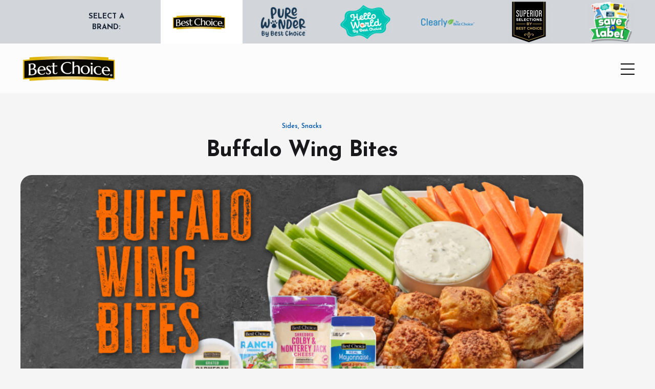

--- FILE ---
content_type: text/html; charset=UTF-8
request_url: https://bestchoicebrand.com/recipes/buffalo-wing-bites/
body_size: 25004
content:
<!doctype html>
<html lang="en-US">
<head>
	<meta charset="UTF-8">
	<meta name="viewport" content="width=device-width, initial-scale=1">
	<link rel="profile" href="https://gmpg.org/xfn/11">
	<title>Buffalo Wing Bites &#8211; Best Choice®</title>
<meta name='robots' content='max-image-preview:large' />
<link rel='dns-prefetch' href='//cdnjs.cloudflare.com' />
<link rel="alternate" type="application/rss+xml" title="Best Choice® &raquo; Feed" href="https://bestchoicebrand.com/feed/" />
<link rel="alternate" type="application/rss+xml" title="Best Choice® &raquo; Comments Feed" href="https://bestchoicebrand.com/comments/feed/" />
<link rel="alternate" type="application/rss+xml" title="Best Choice® &raquo; Buffalo Wing Bites Comments Feed" href="https://bestchoicebrand.com/recipes/buffalo-wing-bites/feed/" />
<link rel="alternate" title="oEmbed (JSON)" type="application/json+oembed" href="https://bestchoicebrand.com/wp-json/oembed/1.0/embed?url=https%3A%2F%2Fbestchoicebrand.com%2Frecipes%2Fbuffalo-wing-bites%2F" />
<link rel="alternate" title="oEmbed (XML)" type="text/xml+oembed" href="https://bestchoicebrand.com/wp-json/oembed/1.0/embed?url=https%3A%2F%2Fbestchoicebrand.com%2Frecipes%2Fbuffalo-wing-bites%2F&#038;format=xml" />
<style id='wp-img-auto-sizes-contain-inline-css'>
img:is([sizes=auto i],[sizes^="auto," i]){contain-intrinsic-size:3000px 1500px}
/*# sourceURL=wp-img-auto-sizes-contain-inline-css */
</style>
<style id='wp-emoji-styles-inline-css'>

	img.wp-smiley, img.emoji {
		display: inline !important;
		border: none !important;
		box-shadow: none !important;
		height: 1em !important;
		width: 1em !important;
		margin: 0 0.07em !important;
		vertical-align: -0.1em !important;
		background: none !important;
		padding: 0 !important;
	}
/*# sourceURL=wp-emoji-styles-inline-css */
</style>
<link rel='stylesheet' id='wp-block-library-css' href='https://bestchoicebrand.com/wp-includes/css/dist/block-library/style.css?ver=6.9' media='all' />
<style id='global-styles-inline-css'>
:root{--wp--preset--aspect-ratio--square: 1;--wp--preset--aspect-ratio--4-3: 4/3;--wp--preset--aspect-ratio--3-4: 3/4;--wp--preset--aspect-ratio--3-2: 3/2;--wp--preset--aspect-ratio--2-3: 2/3;--wp--preset--aspect-ratio--16-9: 16/9;--wp--preset--aspect-ratio--9-16: 9/16;--wp--preset--color--black: #000000;--wp--preset--color--cyan-bluish-gray: #abb8c3;--wp--preset--color--white: #ffffff;--wp--preset--color--pale-pink: #f78da7;--wp--preset--color--vivid-red: #cf2e2e;--wp--preset--color--luminous-vivid-orange: #ff6900;--wp--preset--color--luminous-vivid-amber: #fcb900;--wp--preset--color--light-green-cyan: #7bdcb5;--wp--preset--color--vivid-green-cyan: #00d084;--wp--preset--color--pale-cyan-blue: #8ed1fc;--wp--preset--color--vivid-cyan-blue: #0693e3;--wp--preset--color--vivid-purple: #9b51e0;--wp--preset--gradient--vivid-cyan-blue-to-vivid-purple: linear-gradient(135deg,rgb(6,147,227) 0%,rgb(155,81,224) 100%);--wp--preset--gradient--light-green-cyan-to-vivid-green-cyan: linear-gradient(135deg,rgb(122,220,180) 0%,rgb(0,208,130) 100%);--wp--preset--gradient--luminous-vivid-amber-to-luminous-vivid-orange: linear-gradient(135deg,rgb(252,185,0) 0%,rgb(255,105,0) 100%);--wp--preset--gradient--luminous-vivid-orange-to-vivid-red: linear-gradient(135deg,rgb(255,105,0) 0%,rgb(207,46,46) 100%);--wp--preset--gradient--very-light-gray-to-cyan-bluish-gray: linear-gradient(135deg,rgb(238,238,238) 0%,rgb(169,184,195) 100%);--wp--preset--gradient--cool-to-warm-spectrum: linear-gradient(135deg,rgb(74,234,220) 0%,rgb(151,120,209) 20%,rgb(207,42,186) 40%,rgb(238,44,130) 60%,rgb(251,105,98) 80%,rgb(254,248,76) 100%);--wp--preset--gradient--blush-light-purple: linear-gradient(135deg,rgb(255,206,236) 0%,rgb(152,150,240) 100%);--wp--preset--gradient--blush-bordeaux: linear-gradient(135deg,rgb(254,205,165) 0%,rgb(254,45,45) 50%,rgb(107,0,62) 100%);--wp--preset--gradient--luminous-dusk: linear-gradient(135deg,rgb(255,203,112) 0%,rgb(199,81,192) 50%,rgb(65,88,208) 100%);--wp--preset--gradient--pale-ocean: linear-gradient(135deg,rgb(255,245,203) 0%,rgb(182,227,212) 50%,rgb(51,167,181) 100%);--wp--preset--gradient--electric-grass: linear-gradient(135deg,rgb(202,248,128) 0%,rgb(113,206,126) 100%);--wp--preset--gradient--midnight: linear-gradient(135deg,rgb(2,3,129) 0%,rgb(40,116,252) 100%);--wp--preset--font-size--small: 13px;--wp--preset--font-size--medium: 20px;--wp--preset--font-size--large: 36px;--wp--preset--font-size--x-large: 42px;--wp--preset--spacing--20: 0.44rem;--wp--preset--spacing--30: 0.67rem;--wp--preset--spacing--40: 1rem;--wp--preset--spacing--50: 1.5rem;--wp--preset--spacing--60: 2.25rem;--wp--preset--spacing--70: 3.38rem;--wp--preset--spacing--80: 5.06rem;--wp--preset--shadow--natural: 6px 6px 9px rgba(0, 0, 0, 0.2);--wp--preset--shadow--deep: 12px 12px 50px rgba(0, 0, 0, 0.4);--wp--preset--shadow--sharp: 6px 6px 0px rgba(0, 0, 0, 0.2);--wp--preset--shadow--outlined: 6px 6px 0px -3px rgb(255, 255, 255), 6px 6px rgb(0, 0, 0);--wp--preset--shadow--crisp: 6px 6px 0px rgb(0, 0, 0);}:root { --wp--style--global--content-size: 800px;--wp--style--global--wide-size: 1200px; }:where(body) { margin: 0; }.wp-site-blocks > .alignleft { float: left; margin-right: 2em; }.wp-site-blocks > .alignright { float: right; margin-left: 2em; }.wp-site-blocks > .aligncenter { justify-content: center; margin-left: auto; margin-right: auto; }:where(.wp-site-blocks) > * { margin-block-start: 24px; margin-block-end: 0; }:where(.wp-site-blocks) > :first-child { margin-block-start: 0; }:where(.wp-site-blocks) > :last-child { margin-block-end: 0; }:root { --wp--style--block-gap: 24px; }:root :where(.is-layout-flow) > :first-child{margin-block-start: 0;}:root :where(.is-layout-flow) > :last-child{margin-block-end: 0;}:root :where(.is-layout-flow) > *{margin-block-start: 24px;margin-block-end: 0;}:root :where(.is-layout-constrained) > :first-child{margin-block-start: 0;}:root :where(.is-layout-constrained) > :last-child{margin-block-end: 0;}:root :where(.is-layout-constrained) > *{margin-block-start: 24px;margin-block-end: 0;}:root :where(.is-layout-flex){gap: 24px;}:root :where(.is-layout-grid){gap: 24px;}.is-layout-flow > .alignleft{float: left;margin-inline-start: 0;margin-inline-end: 2em;}.is-layout-flow > .alignright{float: right;margin-inline-start: 2em;margin-inline-end: 0;}.is-layout-flow > .aligncenter{margin-left: auto !important;margin-right: auto !important;}.is-layout-constrained > .alignleft{float: left;margin-inline-start: 0;margin-inline-end: 2em;}.is-layout-constrained > .alignright{float: right;margin-inline-start: 2em;margin-inline-end: 0;}.is-layout-constrained > .aligncenter{margin-left: auto !important;margin-right: auto !important;}.is-layout-constrained > :where(:not(.alignleft):not(.alignright):not(.alignfull)){max-width: var(--wp--style--global--content-size);margin-left: auto !important;margin-right: auto !important;}.is-layout-constrained > .alignwide{max-width: var(--wp--style--global--wide-size);}body .is-layout-flex{display: flex;}.is-layout-flex{flex-wrap: wrap;align-items: center;}.is-layout-flex > :is(*, div){margin: 0;}body .is-layout-grid{display: grid;}.is-layout-grid > :is(*, div){margin: 0;}body{padding-top: 0px;padding-right: 0px;padding-bottom: 0px;padding-left: 0px;}a:where(:not(.wp-element-button)){text-decoration: underline;}:root :where(.wp-element-button, .wp-block-button__link){background-color: #32373c;border-width: 0;color: #fff;font-family: inherit;font-size: inherit;font-style: inherit;font-weight: inherit;letter-spacing: inherit;line-height: inherit;padding-top: calc(0.667em + 2px);padding-right: calc(1.333em + 2px);padding-bottom: calc(0.667em + 2px);padding-left: calc(1.333em + 2px);text-decoration: none;text-transform: inherit;}.has-black-color{color: var(--wp--preset--color--black) !important;}.has-cyan-bluish-gray-color{color: var(--wp--preset--color--cyan-bluish-gray) !important;}.has-white-color{color: var(--wp--preset--color--white) !important;}.has-pale-pink-color{color: var(--wp--preset--color--pale-pink) !important;}.has-vivid-red-color{color: var(--wp--preset--color--vivid-red) !important;}.has-luminous-vivid-orange-color{color: var(--wp--preset--color--luminous-vivid-orange) !important;}.has-luminous-vivid-amber-color{color: var(--wp--preset--color--luminous-vivid-amber) !important;}.has-light-green-cyan-color{color: var(--wp--preset--color--light-green-cyan) !important;}.has-vivid-green-cyan-color{color: var(--wp--preset--color--vivid-green-cyan) !important;}.has-pale-cyan-blue-color{color: var(--wp--preset--color--pale-cyan-blue) !important;}.has-vivid-cyan-blue-color{color: var(--wp--preset--color--vivid-cyan-blue) !important;}.has-vivid-purple-color{color: var(--wp--preset--color--vivid-purple) !important;}.has-black-background-color{background-color: var(--wp--preset--color--black) !important;}.has-cyan-bluish-gray-background-color{background-color: var(--wp--preset--color--cyan-bluish-gray) !important;}.has-white-background-color{background-color: var(--wp--preset--color--white) !important;}.has-pale-pink-background-color{background-color: var(--wp--preset--color--pale-pink) !important;}.has-vivid-red-background-color{background-color: var(--wp--preset--color--vivid-red) !important;}.has-luminous-vivid-orange-background-color{background-color: var(--wp--preset--color--luminous-vivid-orange) !important;}.has-luminous-vivid-amber-background-color{background-color: var(--wp--preset--color--luminous-vivid-amber) !important;}.has-light-green-cyan-background-color{background-color: var(--wp--preset--color--light-green-cyan) !important;}.has-vivid-green-cyan-background-color{background-color: var(--wp--preset--color--vivid-green-cyan) !important;}.has-pale-cyan-blue-background-color{background-color: var(--wp--preset--color--pale-cyan-blue) !important;}.has-vivid-cyan-blue-background-color{background-color: var(--wp--preset--color--vivid-cyan-blue) !important;}.has-vivid-purple-background-color{background-color: var(--wp--preset--color--vivid-purple) !important;}.has-black-border-color{border-color: var(--wp--preset--color--black) !important;}.has-cyan-bluish-gray-border-color{border-color: var(--wp--preset--color--cyan-bluish-gray) !important;}.has-white-border-color{border-color: var(--wp--preset--color--white) !important;}.has-pale-pink-border-color{border-color: var(--wp--preset--color--pale-pink) !important;}.has-vivid-red-border-color{border-color: var(--wp--preset--color--vivid-red) !important;}.has-luminous-vivid-orange-border-color{border-color: var(--wp--preset--color--luminous-vivid-orange) !important;}.has-luminous-vivid-amber-border-color{border-color: var(--wp--preset--color--luminous-vivid-amber) !important;}.has-light-green-cyan-border-color{border-color: var(--wp--preset--color--light-green-cyan) !important;}.has-vivid-green-cyan-border-color{border-color: var(--wp--preset--color--vivid-green-cyan) !important;}.has-pale-cyan-blue-border-color{border-color: var(--wp--preset--color--pale-cyan-blue) !important;}.has-vivid-cyan-blue-border-color{border-color: var(--wp--preset--color--vivid-cyan-blue) !important;}.has-vivid-purple-border-color{border-color: var(--wp--preset--color--vivid-purple) !important;}.has-vivid-cyan-blue-to-vivid-purple-gradient-background{background: var(--wp--preset--gradient--vivid-cyan-blue-to-vivid-purple) !important;}.has-light-green-cyan-to-vivid-green-cyan-gradient-background{background: var(--wp--preset--gradient--light-green-cyan-to-vivid-green-cyan) !important;}.has-luminous-vivid-amber-to-luminous-vivid-orange-gradient-background{background: var(--wp--preset--gradient--luminous-vivid-amber-to-luminous-vivid-orange) !important;}.has-luminous-vivid-orange-to-vivid-red-gradient-background{background: var(--wp--preset--gradient--luminous-vivid-orange-to-vivid-red) !important;}.has-very-light-gray-to-cyan-bluish-gray-gradient-background{background: var(--wp--preset--gradient--very-light-gray-to-cyan-bluish-gray) !important;}.has-cool-to-warm-spectrum-gradient-background{background: var(--wp--preset--gradient--cool-to-warm-spectrum) !important;}.has-blush-light-purple-gradient-background{background: var(--wp--preset--gradient--blush-light-purple) !important;}.has-blush-bordeaux-gradient-background{background: var(--wp--preset--gradient--blush-bordeaux) !important;}.has-luminous-dusk-gradient-background{background: var(--wp--preset--gradient--luminous-dusk) !important;}.has-pale-ocean-gradient-background{background: var(--wp--preset--gradient--pale-ocean) !important;}.has-electric-grass-gradient-background{background: var(--wp--preset--gradient--electric-grass) !important;}.has-midnight-gradient-background{background: var(--wp--preset--gradient--midnight) !important;}.has-small-font-size{font-size: var(--wp--preset--font-size--small) !important;}.has-medium-font-size{font-size: var(--wp--preset--font-size--medium) !important;}.has-large-font-size{font-size: var(--wp--preset--font-size--large) !important;}.has-x-large-font-size{font-size: var(--wp--preset--font-size--x-large) !important;}
:root :where(.wp-block-pullquote){font-size: 1.5em;line-height: 1.6;}
/*# sourceURL=global-styles-inline-css */
</style>
<link rel='stylesheet' id='contact-form-7-css' href='https://bestchoicebrand.com/wp-content/plugins/contact-form-7/includes/css/styles.css?ver=6.1.4' media='all' />
<link rel='stylesheet' id='wpsl-styles-css' href='https://bestchoicebrand.com/wp-content/plugins/wp-store-locator/css/styles.css?ver=2.2.261' media='all' />
<link rel='stylesheet' id='megamenu-css' href='https://bestchoicebrand.com/wp-content/uploads/maxmegamenu/style.css?ver=15094c' media='all' />
<link rel='stylesheet' id='dashicons-css' href='https://bestchoicebrand.com/wp-includes/css/dashicons.css?ver=6.9' media='all' />
<link rel='stylesheet' id='hello-elementor-css' href='https://bestchoicebrand.com/wp-content/themes/hello-elementor/assets/css/reset.css?ver=3.4.5' media='all' />
<link rel='stylesheet' id='hello-elementor-theme-style-css' href='https://bestchoicebrand.com/wp-content/themes/hello-elementor/assets/css/theme.css?ver=3.4.5' media='all' />
<link rel='stylesheet' id='hello-elementor-header-footer-css' href='https://bestchoicebrand.com/wp-content/themes/hello-elementor/assets/css/header-footer.css?ver=3.4.5' media='all' />
<link rel='stylesheet' id='elementor-frontend-css' href='https://bestchoicebrand.com/wp-content/uploads/elementor/css/custom-frontend.css?ver=1768993651' media='all' />
<link rel='stylesheet' id='elementor-post-5-css' href='https://bestchoicebrand.com/wp-content/uploads/elementor/css/post-5.css?ver=1768993651' media='all' />
<link rel='stylesheet' id='widget-image-css' href='https://bestchoicebrand.com/wp-content/plugins/elementor/assets/css/widget-image.min.css?ver=3.34.2' media='all' />
<link rel='stylesheet' id='swiper-css' href='https://bestchoicebrand.com/wp-content/plugins/elementor/assets/lib/swiper/v8/css/swiper.css?ver=8.4.5' media='all' />
<link rel='stylesheet' id='e-swiper-css' href='https://bestchoicebrand.com/wp-content/plugins/elementor/assets/css/conditionals/e-swiper.css?ver=3.34.2' media='all' />
<link rel='stylesheet' id='widget-icon-list-css' href='https://bestchoicebrand.com/wp-content/uploads/elementor/css/custom-widget-icon-list.min.css?ver=1768993651' media='all' />
<link rel='stylesheet' id='e-sticky-css' href='https://bestchoicebrand.com/wp-content/plugins/elementor-pro/assets/css/modules/sticky.css?ver=3.34.1' media='all' />
<link rel='stylesheet' id='widget-nav-menu-css' href='https://bestchoicebrand.com/wp-content/uploads/elementor/css/custom-pro-widget-nav-menu.min.css?ver=1768993651' media='all' />
<link rel='stylesheet' id='widget-divider-css' href='https://bestchoicebrand.com/wp-content/plugins/elementor/assets/css/widget-divider.min.css?ver=3.34.2' media='all' />
<link rel='stylesheet' id='widget-heading-css' href='https://bestchoicebrand.com/wp-content/plugins/elementor/assets/css/widget-heading.min.css?ver=3.34.2' media='all' />
<link rel='stylesheet' id='widget-share-buttons-css' href='https://bestchoicebrand.com/wp-content/plugins/elementor-pro/assets/css/widget-share-buttons.min.css?ver=3.34.1' media='all' />
<link rel='stylesheet' id='e-apple-webkit-css' href='https://bestchoicebrand.com/wp-content/uploads/elementor/css/custom-apple-webkit.min.css?ver=1768993651' media='all' />
<link rel='stylesheet' id='elementor-icons-shared-0-css' href='https://bestchoicebrand.com/wp-content/plugins/elementor/assets/lib/font-awesome/css/fontawesome.css?ver=5.15.3' media='all' />
<link rel='stylesheet' id='elementor-icons-fa-solid-css' href='https://bestchoicebrand.com/wp-content/plugins/elementor/assets/lib/font-awesome/css/solid.css?ver=5.15.3' media='all' />
<link rel='stylesheet' id='elementor-icons-fa-brands-css' href='https://bestchoicebrand.com/wp-content/plugins/elementor/assets/lib/font-awesome/css/brands.css?ver=5.15.3' media='all' />
<link rel='stylesheet' id='e-popup-css' href='https://bestchoicebrand.com/wp-content/plugins/elementor-pro/assets/css/conditionals/popup.min.css?ver=3.34.1' media='all' />
<link rel='stylesheet' id='e-animation-fadeIn-css' href='https://bestchoicebrand.com/wp-content/plugins/elementor/assets/lib/animations/styles/fadeIn.css?ver=3.34.2' media='all' />
<link rel='stylesheet' id='elementor-icons-css' href='https://bestchoicebrand.com/wp-content/plugins/elementor/assets/lib/eicons/css/elementor-icons.css?ver=5.46.0' media='all' />
<link rel='stylesheet' id='elementor-post-62-css' href='https://bestchoicebrand.com/wp-content/uploads/elementor/css/post-62.css?ver=1768993652' media='all' />
<link rel='stylesheet' id='elementor-post-84-css' href='https://bestchoicebrand.com/wp-content/uploads/elementor/css/post-84.css?ver=1768993652' media='all' />
<link rel='stylesheet' id='elementor-post-4844-css' href='https://bestchoicebrand.com/wp-content/uploads/elementor/css/post-4844.css?ver=1768993728' media='all' />
<link rel='stylesheet' id='elementor-post-115982-css' href='https://bestchoicebrand.com/wp-content/uploads/elementor/css/post-115982.css?ver=1768993652' media='all' />
<link rel='stylesheet' id='elementor-post-85281-css' href='https://bestchoicebrand.com/wp-content/uploads/elementor/css/post-85281.css?ver=1768993652' media='all' />
<link rel='stylesheet' id='child-style-css' href='https://bestchoicebrand.com/wp-content/themes/hello-elementor-child/style.css?ver=1.0' media='all' />
<link rel='stylesheet' id='bootstrap-css' href='https://bestchoicebrand.com/wp-content/themes/hello-elementor-child/assets/css/bootstrap.min.css?ver=1.0' media='all' />
<link rel='stylesheet' id='intlTelInput-css' href='https://cdnjs.cloudflare.com/ajax/libs/intl-tel-input/17.0.8/css/intlTelInput.css?ver=1.0' media='all' />
<link rel='stylesheet' id='mmenu-css' href='https://bestchoicebrand.com/wp-content/themes/hello-elementor-child/assets/css/mmenu-light.css?ver=1.0' media='all' />
<link rel='stylesheet' id='ald-styles-css' href='https://bestchoicebrand.com/wp-content/plugins/ajax-load-more-anything/assets/styles.min.css?ver=3.3.9' media='all' />
<link rel='stylesheet' id='elementor-gf-local-montserrat-css' href='https://bestchoicebrand.com/wp-content/uploads/elementor/google-fonts/css/montserrat.css?ver=1742296748' media='all' />
<link rel='stylesheet' id='elementor-gf-josefinsans-css' href='https://fonts.googleapis.com/css?family=Josefin+Sans:100,100italic,200,200italic,300,300italic,400,400italic,500,500italic,600,600italic,700,700italic,800,800italic,900,900italic&#038;display=auto' media='all' />
<link rel='stylesheet' id='elementor-gf-local-inter-css' href='https://bestchoicebrand.com/wp-content/uploads/elementor/google-fonts/css/inter.css?ver=1742297367' media='all' />
<link rel='stylesheet' id='elementor-icons-fontello-icon-css' href='https://bestchoicebrand.com/wp-content/uploads/elementor/custom-icons/fontello-icon/css/fontello-icon.css?ver=1.0.0' media='all' />
<script src="https://bestchoicebrand.com/wp-includes/js/jquery/jquery.js?ver=3.7.1" id="jquery-core-js"></script>
<script src="https://bestchoicebrand.com/wp-includes/js/jquery/jquery-migrate.js?ver=3.4.1" id="jquery-migrate-js"></script>
<link rel="https://api.w.org/" href="https://bestchoicebrand.com/wp-json/" /><link rel="alternate" title="JSON" type="application/json" href="https://bestchoicebrand.com/wp-json/wp/v2/recipe/129832" /><link rel="EditURI" type="application/rsd+xml" title="RSD" href="https://bestchoicebrand.com/xmlrpc.php?rsd" />
<link rel="canonical" href="https://bestchoicebrand.com/recipes/buffalo-wing-bites/" />
<link rel='shortlink' href='https://bestchoicebrand.com/?p=129832' />
<script type="text/javascript"> var ajaxurl = "https://bestchoicebrand.com/wp-admin/admin-ajax.php"; </script><meta name="generator" content="Elementor 3.34.2; features: additional_custom_breakpoints; settings: css_print_method-external, google_font-enabled, font_display-auto">
<!-- Google tag (gtag.js) -->
<script async src="https://www.googletagmanager.com/gtag/js?id=G-L3ZYP7BS39"></script>
<script>
  window.dataLayer = window.dataLayer || [];
  function gtag(){dataLayer.push(arguments);}
  gtag('js', new Date());

  gtag('config', 'G-L3ZYP7BS39');
</script>
			<style>
				.e-con.e-parent:nth-of-type(n+4):not(.e-lazyloaded):not(.e-no-lazyload),
				.e-con.e-parent:nth-of-type(n+4):not(.e-lazyloaded):not(.e-no-lazyload) * {
					background-image: none !important;
				}
				@media screen and (max-height: 1024px) {
					.e-con.e-parent:nth-of-type(n+3):not(.e-lazyloaded):not(.e-no-lazyload),
					.e-con.e-parent:nth-of-type(n+3):not(.e-lazyloaded):not(.e-no-lazyload) * {
						background-image: none !important;
					}
				}
				@media screen and (max-height: 640px) {
					.e-con.e-parent:nth-of-type(n+2):not(.e-lazyloaded):not(.e-no-lazyload),
					.e-con.e-parent:nth-of-type(n+2):not(.e-lazyloaded):not(.e-no-lazyload) * {
						background-image: none !important;
					}
				}
			</style>
			<link rel="icon" href="https://bestchoicebrand.com/wp-content/uploads/2023/07/Best-Choice-favicon-150x150.png" sizes="32x32" />
<link rel="icon" href="https://bestchoicebrand.com/wp-content/uploads/2023/07/Best-Choice-favicon-300x300.png" sizes="192x192" />
<link rel="apple-touch-icon" href="https://bestchoicebrand.com/wp-content/uploads/2023/07/Best-Choice-favicon-300x300.png" />
<meta name="msapplication-TileImage" content="https://bestchoicebrand.com/wp-content/uploads/2023/07/Best-Choice-favicon-300x300.png" />
<style type="text/css">.search-product-result .product-item,.search-recipe-result .recipe-item,.search-post-result .post-item{display:none}</style><style type="text/css">/** Mega Menu CSS: fs **/</style>
</head>
<body class="wp-singular recipe-template-default single single-recipe postid-129832 single-format-standard wp-custom-logo wp-embed-responsive wp-theme-hello-elementor wp-child-theme-hello-elementor-child mega-menu-menu-1 hello-elementor-default elementor-default elementor-kit-5 elementor-page-4844">


<a class="skip-link screen-reader-text" href="#content">Skip to content</a>

		<header data-elementor-type="header" data-elementor-id="62" class="elementor elementor-62 elementor-location-header" data-elementor-post-type="elementor_library">
					<section class="elementor-section elementor-top-section elementor-element elementor-element-2289db8 elementor-section-full_width elementor-hidden-tablet elementor-hidden-mobile clickable-header-links elementor-section-height-default elementor-section-height-default" data-id="2289db8" data-element_type="section" data-settings="{&quot;background_background&quot;:&quot;classic&quot;}">
						<div class="elementor-container elementor-column-gap-default">
					<div class="elementor-column elementor-col-100 elementor-top-column elementor-element elementor-element-2f5ba43" data-id="2f5ba43" data-element_type="column">
			<div class="elementor-widget-wrap elementor-element-populated">
						<section class="elementor-section elementor-inner-section elementor-element elementor-element-49a95e8 elementor-section-height-min-height subsite-logos elementor-section-boxed elementor-section-height-default" data-id="49a95e8" data-element_type="section">
						<div class="elementor-container elementor-column-gap-default">
					<div class="elementor-column elementor-col-12 elementor-inner-column elementor-element elementor-element-e2e58b0" data-id="e2e58b0" data-element_type="column" data-settings="{&quot;background_background&quot;:&quot;classic&quot;}">
			<div class="elementor-widget-wrap">
							</div>
		</div>
				<div class="elementor-column elementor-col-12 elementor-inner-column elementor-element elementor-element-e2b8be2" data-id="e2b8be2" data-element_type="column" data-settings="{&quot;background_background&quot;:&quot;classic&quot;}">
			<div class="elementor-widget-wrap elementor-element-populated">
						<div class="elementor-element elementor-element-7262ca1 elementor-widget__width-initial elementor-widget elementor-widget-text-editor" data-id="7262ca1" data-element_type="widget" data-widget_type="text-editor.default">
				<div class="elementor-widget-container">
									<div>Select a Brand:</div>								</div>
				</div>
					</div>
		</div>
				<div class="elementor-column elementor-col-12 elementor-inner-column elementor-element elementor-element-4267e81" data-id="4267e81" data-element_type="column" data-settings="{&quot;background_background&quot;:&quot;classic&quot;}">
			<div class="elementor-widget-wrap elementor-element-populated">
						<div class="elementor-element elementor-element-b1f67f9 elementor-widget__width-auto elementor-widget elementor-widget-image" data-id="b1f67f9" data-element_type="widget" data-widget_type="image.default">
				<div class="elementor-widget-container">
																<a href="https://bestchoicebrand.com">
							<img src="https://bestchoicebrand.com/wp-content/uploads/elementor/thumbs/AWG_Brands_BestChoice_Grocery_Logo-qbkx7xa33wgw9qbe3azvbnycadhdhytpr9jre4e3b4.png" title="AWG_Brands_BestChoice_Grocery_Logo" alt="AWG_Brands_BestChoice_Grocery_Logo" loading="lazy" />								</a>
															</div>
				</div>
					</div>
		</div>
				<div class="elementor-column elementor-col-12 elementor-inner-column elementor-element elementor-element-8cd7799" data-id="8cd7799" data-element_type="column" data-settings="{&quot;background_background&quot;:&quot;classic&quot;}">
			<div class="elementor-widget-wrap elementor-element-populated">
						<div class="elementor-element elementor-element-9127ef0 elementor-widget__width-auto elementor-widget elementor-widget-image" data-id="9127ef0" data-element_type="widget" data-widget_type="image.default">
				<div class="elementor-widget-container">
																<a href="/purewonder/" target="_blank">
							<img src="https://bestchoicebrand.com/wp-content/uploads/elementor/thumbs/Pure-wonder-1-r36byc1vmhsfy01o88cauj42ncpl0stdfjiicakn9q.png" title="Pure-wonder-1" alt="Pure-wonder-1" loading="lazy" />								</a>
															</div>
				</div>
					</div>
		</div>
				<div class="elementor-column elementor-col-12 elementor-inner-column elementor-element elementor-element-efe5bc7" data-id="efe5bc7" data-element_type="column" data-settings="{&quot;background_background&quot;:&quot;classic&quot;}">
			<div class="elementor-widget-wrap elementor-element-populated">
						<div class="elementor-element elementor-element-d8e9acb elementor-widget__width-auto elementor-widget elementor-widget-image" data-id="d8e9acb" data-element_type="widget" data-widget_type="image.default">
				<div class="elementor-widget-container">
																<a href="/helloworld/" target="_blank">
							<img src="https://bestchoicebrand.com/wp-content/uploads/elementor/thumbs/hello-world-logo-r36byczpxppbdr3930ysrx6db35oz31k3i2q8exh9u.png" title="hello-world-logo" alt="hello-world-logo" loading="lazy" />								</a>
															</div>
				</div>
					</div>
		</div>
				<div class="elementor-column elementor-col-12 elementor-inner-column elementor-element elementor-element-c5ffe15" data-id="c5ffe15" data-element_type="column" data-settings="{&quot;background_background&quot;:&quot;classic&quot;}">
			<div class="elementor-widget-wrap elementor-element-populated">
						<div class="elementor-element elementor-element-e25029e elementor-widget__width-auto elementor-widget elementor-widget-image" data-id="e25029e" data-element_type="widget" data-widget_type="image.default">
				<div class="elementor-widget-container">
																<a href="/clearly/" target="_blank">
							<img src="https://bestchoicebrand.com/wp-content/uploads/elementor/thumbs/AWG_Brands_ClearlybyBestChoice_Logo-1-qbkx7xa38q4t9uu7s7pazp3cxv6zcinusekocehzny.png" title="AWG_Brands_ClearlybyBestChoice_Logo 1" alt="AWG_Brands_ClearlybyBestChoice_Logo 1" loading="lazy" />								</a>
															</div>
				</div>
					</div>
		</div>
				<div class="elementor-column elementor-col-12 elementor-inner-column elementor-element elementor-element-c0712bc" data-id="c0712bc" data-element_type="column" data-settings="{&quot;background_background&quot;:&quot;classic&quot;}">
			<div class="elementor-widget-wrap elementor-element-populated">
						<div class="elementor-element elementor-element-a0888e5 elementor-widget__width-auto elementor-widget elementor-widget-image" data-id="a0888e5" data-element_type="widget" data-widget_type="image.default">
				<div class="elementor-widget-container">
																<a href="/superiorselections/" target="_blank">
							<img src="https://bestchoicebrand.com/wp-content/uploads/elementor/thumbs/SSBC-Logo-rezd2jxz77l1z5cq8azddyzamz3fvwqp3kramd3bma.png" title="SSBC-Logo" alt="SSBC-Logo" loading="lazy" />								</a>
															</div>
				</div>
					</div>
		</div>
				<div class="elementor-column elementor-col-12 elementor-inner-column elementor-element elementor-element-247d16d" data-id="247d16d" data-element_type="column" data-settings="{&quot;background_background&quot;:&quot;classic&quot;}">
			<div class="elementor-widget-wrap elementor-element-populated">
						<div class="elementor-element elementor-element-7c39c23 elementor-widget__width-auto elementor-widget elementor-widget-image" data-id="7c39c23" data-element_type="widget" data-widget_type="image.default">
				<div class="elementor-widget-container">
																<a href="https://save-a-label.com/" target="_blank">
							<img src="https://bestchoicebrand.com/wp-content/uploads/elementor/thumbs/Save-A-Label-new-rhjlfiy0nw5g0lkzmqcim6vop4ktb3x16rv61dk68m.png" title="Save-A-Label-new" alt="Save-A-Label-new" loading="lazy" />								</a>
															</div>
				</div>
					</div>
		</div>
					</div>
		</section>
					</div>
		</div>
					</div>
		</section>
				<section class="elementor-section elementor-top-section elementor-element elementor-element-59ebdc8 elementor-section-full_width elementor-hidden-laptop elementor-hidden-tablet elementor-hidden-mobile elementor-section-height-default elementor-section-height-default" data-id="59ebdc8" data-element_type="section" data-settings="{&quot;background_background&quot;:&quot;classic&quot;}">
						<div class="elementor-container elementor-column-gap-default">
					<div class="elementor-column elementor-col-100 elementor-top-column elementor-element elementor-element-56f92fd" data-id="56f92fd" data-element_type="column">
			<div class="elementor-widget-wrap elementor-element-populated">
						<section class="elementor-section elementor-inner-section elementor-element elementor-element-10c57c2 elementor-hidden-tablet elementor-hidden-mobile elementor-section-height-min-height elementor-section-boxed elementor-section-height-default" data-id="10c57c2" data-element_type="section">
						<div class="elementor-container elementor-column-gap-default">
					<div class="elementor-column elementor-col-25 elementor-inner-column elementor-element elementor-element-6813718" data-id="6813718" data-element_type="column">
			<div class="elementor-widget-wrap elementor-element-populated">
						<div class="elementor-element elementor-element-842bebf elementor-widget__width-auto elementor-widget elementor-widget-theme-site-logo elementor-widget-image" data-id="842bebf" data-element_type="widget" data-widget_type="theme-site-logo.default">
				<div class="elementor-widget-container">
											<a href="https://bestchoicebrand.com">
			<img width="190" height="57" src="https://bestchoicebrand.com/wp-content/uploads/2023/06/AWG_Brands_BestChoice_Grocery_Logo.png" class="attachment-full size-full wp-image-111" alt="" srcset="https://bestchoicebrand.com/wp-content/uploads/2023/06/AWG_Brands_BestChoice_Grocery_Logo.png 190w, https://bestchoicebrand.com/wp-content/uploads/2023/06/elementor/thumbs/AWG_Brands_BestChoice_Grocery_Logo-qbkx7xa33wgw9qbe3azvbnycadhdhytpr9jre4e3b4.png 108w" sizes="(max-width: 190px) 100vw, 190px" />				</a>
											</div>
				</div>
					</div>
		</div>
				<div class="elementor-column elementor-col-25 elementor-inner-column elementor-element elementor-element-c68cce8 header-menu-column" data-id="c68cce8" data-element_type="column" data-settings="{&quot;background_background&quot;:&quot;classic&quot;}">
			<div class="elementor-widget-wrap elementor-element-populated">
						<div class="elementor-element elementor-element-9615217 elementor-widget elementor-widget-wp-widget-maxmegamenu" data-id="9615217" data-element_type="widget" id="header-mega-menu" data-widget_type="wp-widget-maxmegamenu.default">
				<div class="elementor-widget-container">
					<div id="mega-menu-wrap-menu-1" class="mega-menu-wrap"><div class="mega-menu-toggle"><div class="mega-toggle-blocks-left"></div><div class="mega-toggle-blocks-center"></div><div class="mega-toggle-blocks-right"><div class='mega-toggle-block mega-menu-toggle-animated-block mega-toggle-block-0' id='mega-toggle-block-0'><button aria-label="Toggle Menu" class="mega-toggle-animated mega-toggle-animated-slider" type="button" aria-expanded="false">
                  <span class="mega-toggle-animated-box">
                    <span class="mega-toggle-animated-inner"></span>
                  </span>
                </button></div></div></div><ul id="mega-menu-menu-1" class="mega-menu max-mega-menu mega-menu-horizontal mega-no-js" data-event="hover_intent" data-effect="fade_up" data-effect-speed="200" data-effect-mobile="disabled" data-effect-speed-mobile="0" data-mobile-force-width="false" data-second-click="go" data-document-click="collapse" data-vertical-behaviour="standard" data-breakpoint="768" data-unbind="true" data-mobile-state="collapse_all" data-mobile-direction="vertical" data-hover-intent-timeout="300" data-hover-intent-interval="100"><li class="mega-menu-item mega-menu-item-type-post_type mega-menu-item-object-page mega-align-bottom-left mega-menu-flyout mega-menu-item-76" id="mega-menu-item-76"><a class="mega-menu-link" href="https://bestchoicebrand.com/where-to-buy/" tabindex="0">Where to Buy</a></li><li class="mega-menu-item mega-menu-item-type-custom mega-menu-item-object-custom mega-menu-item-has-children mega-menu-megamenu mega-align-bottom-left mega-menu-megamenu mega-menu-item-4837" id="mega-menu-item-4837"><a class="mega-menu-link" href="/product/" aria-expanded="false" tabindex="0">Products<span class="mega-indicator" aria-hidden="true"></span></a>
<ul class="mega-sub-menu">
<li class="mega-menu-item mega-menu-item-type-custom mega-menu-item-object-custom mega-menu-column-standard mega-menu-columns-2-of-2 mega-menu-item-85299" style="--columns:2; --span:2" id="mega-menu-item-85299"><a class="mega-menu-link" href="/product/">All Products</a></li><li class="mega-menu-item mega-menu-item-type-widget widget_custom_html mega-menu-column-standard mega-menu-columns-2-of-2 mega-menu-clear mega-menu-item-custom_html-2" style="--columns:2; --span:2" id="mega-menu-item-custom_html-2"><div class="textwidget custom-html-widget"><div class="menu-search-form">
	<form id="search" action="/" method="get" autocomplete="off">
		<input type="text" name="s" id="productsearch" placeholder="Search All Best Choice Products" value="">
		 <input type="hidden" id="hiddenField" value="3487"/>
		<button type="submit" onclick="lookingFor('product')"><img src="/wp-content/themes/hello-elementor-child/assets/images/icons/search.svg"></button>
	</form>
</div></div></li></ul>
</li><li class="mega-menu-item mega-menu-item-type-custom mega-menu-item-object-custom mega-menu-item-has-children mega-menu-megamenu mega-align-bottom-left mega-menu-megamenu mega-menu-item-346" id="mega-menu-item-346"><a class="mega-menu-link" href="/recipes/" aria-expanded="false" tabindex="0">Recipes<span class="mega-indicator" aria-hidden="true"></span></a>
<ul class="mega-sub-menu">
<li class="mega-menu-item mega-menu-item-type-custom mega-menu-item-object-custom mega-menu-column-standard mega-menu-columns-2-of-2 mega-menu-item-92188" style="--columns:2; --span:2" id="mega-menu-item-92188"><a class="mega-menu-link" href="/recipes/#recipe-of-the-month">Recipe of the Month</a></li><li class="mega-menu-item mega-menu-item-type-custom mega-menu-item-object-custom mega-menu-column-standard mega-menu-columns-2-of-2 mega-menu-clear mega-menu-item-92187" style="--columns:2; --span:2" id="mega-menu-item-92187"><a class="mega-menu-link" href="/recipes/#breakfast">Breakfast</a></li><li class="mega-menu-item mega-menu-item-type-custom mega-menu-item-object-custom mega-menu-column-standard mega-menu-columns-2-of-2 mega-menu-clear mega-menu-item-92186" style="--columns:2; --span:2" id="mega-menu-item-92186"><a class="mega-menu-link" href="/recipes/#lunch">Lunch</a></li><li class="mega-menu-item mega-menu-item-type-custom mega-menu-item-object-custom mega-menu-column-standard mega-menu-columns-2-of-2 mega-menu-clear mega-menu-item-92185" style="--columns:2; --span:2" id="mega-menu-item-92185"><a class="mega-menu-link" href="/recipes/#dinner">Dinner</a></li><li class="mega-menu-item mega-menu-item-type-custom mega-menu-item-object-custom mega-menu-column-standard mega-menu-columns-2-of-2 mega-menu-clear mega-menu-item-92184" style="--columns:2; --span:2" id="mega-menu-item-92184"><a class="mega-menu-link" href="/recipes/#sides">Sides</a></li><li class="mega-menu-item mega-menu-item-type-custom mega-menu-item-object-custom mega-menu-column-standard mega-menu-columns-2-of-2 mega-menu-clear mega-menu-item-92182" style="--columns:2; --span:2" id="mega-menu-item-92182"><a class="mega-menu-link" href="/recipes/#dessert">Dessert</a></li><li class="mega-menu-item mega-menu-item-type-custom mega-menu-item-object-custom mega-menu-column-standard mega-menu-columns-2-of-2 mega-menu-clear mega-menu-item-92183" style="--columns:2; --span:2" id="mega-menu-item-92183"><a class="mega-menu-link" href="/recipes/#snacks">Snacks</a></li><li class="mega-menu-item mega-menu-item-type-widget widget_custom_html mega-menu-column-standard mega-menu-columns-2-of-2 mega-menu-clear mega-menu-item-custom_html-3" style="--columns:2; --span:2" id="mega-menu-item-custom_html-3"><div class="textwidget custom-html-widget"><div class="menu-search-form">
	<form id="search" action="/" method="get" autocomplete="off">
		<input type="text" name="s" id="productsearch" placeholder="Search Best Choice Recipes" value="">
		<button type="submit" onclick="lookingFor('recipes')"><img src="/wp-content/themes/hello-elementor-child/assets/images/icons/search.svg"></button>
	</form>
</div></div></li></ul>
</li><li class="mega-menu-item mega-menu-item-type-custom mega-menu-item-object-custom mega-align-bottom-left mega-menu-flyout mega-menu-item-85259" id="mega-menu-item-85259"><a class="mega-menu-link" href="/news/" tabindex="0">What’s New</a></li><li class="mega-menu-item mega-menu-item-type-post_type mega-menu-item-object-page mega-align-bottom-left mega-menu-flyout mega-menu-item-80" id="mega-menu-item-80"><a class="mega-menu-link" href="https://bestchoicebrand.com/contact-us/" tabindex="0">Contact Us</a></li><li class="mega-menu-item mega-menu-item-type-post_type mega-menu-item-object-page mega-menu-item-has-children mega-align-bottom-left mega-menu-flyout mega-menu-item-85288" id="mega-menu-item-85288"><a class="mega-menu-link" href="https://bestchoicebrand.com/our-story/" aria-expanded="false" tabindex="0">Our Story<span class="mega-indicator" aria-hidden="true"></span></a>
<ul class="mega-sub-menu">
<li class="mega-menu-item mega-menu-item-type-post_type mega-menu-item-object-page mega-menu-item-85298" id="mega-menu-item-85298"><a class="mega-menu-link" href="https://bestchoicebrand.com/our-guarantee/">Our Guarantee</a></li><li class="mega-menu-item mega-menu-item-type-custom mega-menu-item-object-custom mega-menu-item-152002" id="mega-menu-item-152002"><a target="_blank" class="mega-menu-link" href="/purewonder/">Pure Wonder by Best Choice™</a></li><li class="mega-menu-item mega-menu-item-type-custom mega-menu-item-object-custom mega-menu-item-152001" id="mega-menu-item-152001"><a target="_blank" class="mega-menu-link" href="/helloworld/">Hello World by Best Choice™</a></li><li class="mega-menu-item mega-menu-item-type-custom mega-menu-item-object-custom mega-menu-item-78631" id="mega-menu-item-78631"><a target="_blank" class="mega-menu-link" href="/clearlybybestchoice/">Clearly by Best Choice™</a></li><li class="mega-menu-item mega-menu-item-type-custom mega-menu-item-object-custom mega-menu-item-78632" id="mega-menu-item-78632"><a target="_blank" class="mega-menu-link" href="/superiorselections/">Best Choice Superior Selections®</a></li><li class="mega-menu-item mega-menu-item-type-custom mega-menu-item-object-custom mega-menu-item-152003" id="mega-menu-item-152003"><a target="_blank" class="mega-menu-link" href="https://save-a-label.com/">Save-A-Label</a></li></ul>
</li></ul></div>				</div>
				</div>
					</div>
		</div>
				<div class="elementor-column elementor-col-25 elementor-inner-column elementor-element elementor-element-305f437 header-social-icons" data-id="305f437" data-element_type="column">
			<div class="elementor-widget-wrap elementor-element-populated">
						<div class="elementor-element elementor-element-0e17cae elementor-icon-list--layout-inline elementor-align-center social-icon-variation elementor-list-item-link-full_width elementor-widget elementor-widget-icon-list" data-id="0e17cae" data-element_type="widget" data-widget_type="icon-list.default">
				<div class="elementor-widget-container">
							<ul class="elementor-icon-list-items elementor-inline-items">
							<li class="elementor-icon-list-item elementor-inline-item">
											<a href="https://www.facebook.com/bestchoicebrand" target="_blank">

												<span class="elementor-icon-list-icon">
							<i aria-hidden="true" class="fab fa-facebook-f"></i>						</span>
										<span class="elementor-icon-list-text"></span>
											</a>
									</li>
								<li class="elementor-icon-list-item elementor-inline-item">
											<a href="https://www.instagram.com/bestchoicebrand/" target="_blank">

												<span class="elementor-icon-list-icon">
							<i aria-hidden="true" class="fab fa-instagram"></i>						</span>
										<span class="elementor-icon-list-text"></span>
											</a>
									</li>
								<li class="elementor-icon-list-item elementor-inline-item">
											<a href="https://www.youtube.com/@bestchoicebrand" target="_blank">

												<span class="elementor-icon-list-icon">
							<i aria-hidden="true" class="fontelloicon fontello-iconyoutube"></i>						</span>
										<span class="elementor-icon-list-text"></span>
											</a>
									</li>
								<li class="elementor-icon-list-item elementor-inline-item">
											<a href="https://www.pinterest.com/BestChoiceBrand/" target="_blank">

												<span class="elementor-icon-list-icon">
							<i aria-hidden="true" class="fab fa-pinterest-p"></i>						</span>
										<span class="elementor-icon-list-text"></span>
											</a>
									</li>
						</ul>
						</div>
				</div>
					</div>
		</div>
				<div class="elementor-column elementor-col-25 elementor-inner-column elementor-element elementor-element-608aa96" data-id="608aa96" data-element_type="column">
			<div class="elementor-widget-wrap elementor-element-populated">
						<div class="elementor-element elementor-element-c7257e8 elementor-widget__width-initial elementor-icon-list--layout-traditional elementor-list-item-link-full_width elementor-widget elementor-widget-icon-list" data-id="c7257e8" data-element_type="widget" id="searchfor" data-widget_type="icon-list.default">
				<div class="elementor-widget-container">
							<ul class="elementor-icon-list-items">
							<li class="elementor-icon-list-item">
											<span class="elementor-icon-list-icon">
							<i aria-hidden="true" class="fas fa-search"></i>						</span>
										<span class="elementor-icon-list-text"></span>
									</li>
						</ul>
						</div>
				</div>
					</div>
		</div>
					</div>
		</section>
					</div>
		</div>
					</div>
		</section>
				<section class="elementor-section elementor-top-section elementor-element elementor-element-669a317 mob-page-header elementor-hidden-desktop elementor-section-boxed elementor-section-height-default elementor-section-height-default" data-id="669a317" data-element_type="section" data-settings="{&quot;background_background&quot;:&quot;classic&quot;,&quot;sticky&quot;:&quot;top&quot;,&quot;sticky_on&quot;:[&quot;laptop&quot;,&quot;tablet&quot;,&quot;mobile&quot;],&quot;sticky_offset_laptop&quot;:&quot;0&quot;,&quot;sticky_effects_offset_laptop&quot;:&quot;0&quot;,&quot;animation_laptop&quot;:&quot;none&quot;,&quot;sticky_offset&quot;:0,&quot;sticky_effects_offset&quot;:0,&quot;sticky_anchor_link_offset&quot;:0}">
						<div class="elementor-container elementor-column-gap-default">
					<div class="elementor-column elementor-col-100 elementor-top-column elementor-element elementor-element-da2bd83" data-id="da2bd83" data-element_type="column">
			<div class="elementor-widget-wrap elementor-element-populated">
						<section class="elementor-section elementor-inner-section elementor-element elementor-element-5f6c7bc elementor-section-boxed elementor-section-height-default elementor-section-height-default" data-id="5f6c7bc" data-element_type="section">
						<div class="elementor-container elementor-column-gap-default">
					<div class="elementor-column elementor-col-50 elementor-inner-column elementor-element elementor-element-96c1ac2" data-id="96c1ac2" data-element_type="column">
			<div class="elementor-widget-wrap elementor-element-populated">
						<div class="elementor-element elementor-element-3914c3e elementor-widget-mobile__width-auto elementor-widget-tablet__width-auto elementor-widget-laptop__width-auto elementor-widget elementor-widget-theme-site-logo elementor-widget-image" data-id="3914c3e" data-element_type="widget" data-widget_type="theme-site-logo.default">
				<div class="elementor-widget-container">
											<a href="https://bestchoicebrand.com">
			<img width="190" height="57" src="https://bestchoicebrand.com/wp-content/uploads/2023/06/AWG_Brands_BestChoice_Grocery_Logo.png" class="attachment-full size-full wp-image-111" alt="" srcset="https://bestchoicebrand.com/wp-content/uploads/2023/06/AWG_Brands_BestChoice_Grocery_Logo.png 190w, https://bestchoicebrand.com/wp-content/uploads/2023/06/elementor/thumbs/AWG_Brands_BestChoice_Grocery_Logo-qbkx7xa33wgw9qbe3azvbnycadhdhytpr9jre4e3b4.png 108w" sizes="(max-width: 190px) 100vw, 190px" />				</a>
											</div>
				</div>
					</div>
		</div>
				<div class="elementor-column elementor-col-50 elementor-inner-column elementor-element elementor-element-18fd956 mob-menu-container" data-id="18fd956" data-element_type="column" id="menu-toggle-icon">
			<div class="elementor-widget-wrap elementor-element-populated">
						<div class="elementor-element elementor-element-2102b60 elementor-widget-tablet__width-auto elementor-widget elementor-widget-html" data-id="2102b60" data-element_type="widget" data-widget_type="html.default">
				<div class="elementor-widget-container">
					<a class="toggler d-block" href="#menu"><img src="/wp-content/themes/hello-elementor-child/assets/images/toggler-icon.svg" /></a>
<a class="toggler-close d-none" href="#menuClose"><img src="/wp-content/themes/hello-elementor-child/assets/images/close-menu.svg" /></a>				</div>
				</div>
					</div>
		</div>
					</div>
		</section>
				<section class="elementor-section elementor-inner-section elementor-element elementor-element-06bad27 elementor-hidden-desktop elementor-hidden-laptop elementor-hidden-tablet elementor-hidden-mobile elementor-section-boxed elementor-section-height-default elementor-section-height-default" data-id="06bad27" data-element_type="section">
						<div class="elementor-container elementor-column-gap-default">
					<div class="elementor-column elementor-col-100 elementor-inner-column elementor-element elementor-element-454298c" data-id="454298c" data-element_type="column">
			<div class="elementor-widget-wrap elementor-element-populated">
						<div class="elementor-element elementor-element-e73cef4 elementor-hidden-desktop elementor-hidden-tablet elementor-hidden-mobile elementor-widget elementor-widget-shortcode" data-id="e73cef4" data-element_type="widget" data-widget_type="shortcode.default">
				<div class="elementor-widget-container">
							<div class="elementor-shortcode"><div class="mbnav" id="menu"><ul id="hMenu" class="menu"><li id="menu-item-102" class="menu-item menu-item-type-post_type menu-item-object-page menu-item-102"><a href="https://bestchoicebrand.com/where-to-buy/">Where To Buy</a></li>
<li id="menu-item-4836" class="menu-item menu-item-type-custom menu-item-object-custom menu-item-has-children menu-item-4836"><a href="/product/">Products</a>
<ul class="sub-menu">
	<li id="menu-item-85300" class="menu-item menu-item-type-custom menu-item-object-custom menu-item-85300"><a href="/product/#new">New</a></li>
	<li id="menu-item-106" class="menu-item menu-item-type-custom menu-item-object-custom menu-item-106"><a href="/product/#featured">Featured</a></li>
	<li id="menu-item-85301" class="menu-item menu-item-type-custom menu-item-object-custom menu-item-85301"><a href="/product/">All Products</a></li>
</ul>
</li>
<li id="menu-item-347" class="menu-item menu-item-type-custom menu-item-object-custom menu-item-has-children menu-item-347"><a href="/recipes/">Recipes</a>
<ul class="sub-menu">
	<li id="menu-item-85538" class="menu-item menu-item-type-taxonomy menu-item-object-recipe_category menu-item-85538"><a href="https://bestchoicebrand.com/recipe/category/recipe-of-the-month/">Recipe of the Month</a></li>
	<li id="menu-item-85302" class="menu-item menu-item-type-taxonomy menu-item-object-recipe_category menu-item-85302"><a href="https://bestchoicebrand.com/recipe/category/breakfast/">Breakfast</a></li>
	<li id="menu-item-85303" class="menu-item menu-item-type-taxonomy menu-item-object-recipe_category menu-item-85303"><a href="https://bestchoicebrand.com/recipe/category/dessert/">Dessert</a></li>
	<li id="menu-item-85304" class="menu-item menu-item-type-taxonomy menu-item-object-recipe_category menu-item-85304"><a href="https://bestchoicebrand.com/recipe/category/dinner/">Dinner</a></li>
	<li id="menu-item-85305" class="menu-item menu-item-type-taxonomy menu-item-object-recipe_category menu-item-85305"><a href="https://bestchoicebrand.com/recipe/category/lunch/">Lunch</a></li>
	<li id="menu-item-85306" class="menu-item menu-item-type-taxonomy menu-item-object-recipe_category menu-item-85306"><a href="https://bestchoicebrand.com/recipe/category/sides/">Sides</a></li>
	<li id="menu-item-85307" class="menu-item menu-item-type-taxonomy menu-item-object-recipe_category menu-item-85307"><a href="https://bestchoicebrand.com/recipe/category/snacks/">Snacks</a></li>
</ul>
</li>
<li id="menu-item-85319" class="menu-item menu-item-type-custom menu-item-object-custom menu-item-85319"><a href="/news/">What’s New</a></li>
<li id="menu-item-105" class="menu-item menu-item-type-post_type menu-item-object-page menu-item-105"><a href="https://bestchoicebrand.com/contact-us/">Contact Us</a></li>
<li id="menu-item-85290" class="menu-item menu-item-type-post_type menu-item-object-page menu-item-has-children menu-item-85290"><a href="https://bestchoicebrand.com/our-story/">Our Story</a>
<ul class="sub-menu">
	<li id="menu-item-85297" class="menu-item menu-item-type-post_type menu-item-object-page menu-item-85297"><a href="https://bestchoicebrand.com/our-guarantee/">Our Guarantee</a></li>
	<li id="menu-item-152005" class="menu-item menu-item-type-custom menu-item-object-custom menu-item-152005"><a target="_blank" href="/purewonder/">Pure Wonder by Best Choice™</a></li>
	<li id="menu-item-152004" class="menu-item menu-item-type-custom menu-item-object-custom menu-item-152004"><a target="_blank" href="/helloworld/">Hello World by Best Choice™</a></li>
	<li id="menu-item-85291" class="menu-item menu-item-type-custom menu-item-object-custom menu-item-85291"><a target="_blank" href="/clearlybybestchoice/">Clearly by Best Choice™</a></li>
	<li id="menu-item-85292" class="menu-item menu-item-type-custom menu-item-object-custom menu-item-85292"><a target="_blank" href="/superiorselections/">Best Choice® Superior Selections®</a></li>
	<li id="menu-item-152006" class="menu-item menu-item-type-custom menu-item-object-custom menu-item-152006"><a target="_blank" href="https://save-a-label.com/">Save-A-Label</a></li>
</ul>
</li>
</ul><div id="mobile-menu-social-icons">		<div data-elementor-type="section" data-elementor-id="117" class="elementor elementor-117 elementor-location-header" data-elementor-post-type="elementor_library">
					<section class="elementor-section elementor-top-section elementor-element elementor-element-1d92d5b elementor-section-full_width elementor-hidden-desktop elementor-section-height-default elementor-section-height-default" data-id="1d92d5b" data-element_type="section" id="mobile-social-icons">
						<div class="elementor-container elementor-column-gap-default">
					<div class="elementor-column elementor-col-100 elementor-top-column elementor-element elementor-element-00d8a98" data-id="00d8a98" data-element_type="column">
			<div class="elementor-widget-wrap elementor-element-populated">
						<div class="elementor-element elementor-element-6069f6c elementor-icon-list--layout-inline elementor-align-center social-icon-variation elementor-mobile-align-start elementor-laptop-align-start elementor-list-item-link-full_width elementor-widget elementor-widget-icon-list" data-id="6069f6c" data-element_type="widget" data-widget_type="icon-list.default">
				<div class="elementor-widget-container">
							<ul class="elementor-icon-list-items elementor-inline-items">
							<li class="elementor-icon-list-item elementor-inline-item">
											<a href="https://www.facebook.com/bestchoicebrand" target="_blank">

												<span class="elementor-icon-list-icon">
							<i aria-hidden="true" class="fab fa-facebook-f"></i>						</span>
										<span class="elementor-icon-list-text"></span>
											</a>
									</li>
								<li class="elementor-icon-list-item elementor-inline-item">
											<a href="https://www.instagram.com/bestchoicebrand/" target="_blank">

												<span class="elementor-icon-list-icon">
							<i aria-hidden="true" class="fab fa-instagram"></i>						</span>
										<span class="elementor-icon-list-text"></span>
											</a>
									</li>
								<li class="elementor-icon-list-item elementor-inline-item">
											<a href="https://www.youtube.com/@bestchoicebrand" target="_blank">

												<span class="elementor-icon-list-icon">
							<i aria-hidden="true" class="fontelloicon fontello-iconyoutube"></i>						</span>
										<span class="elementor-icon-list-text"></span>
											</a>
									</li>
								<li class="elementor-icon-list-item elementor-inline-item">
											<a href="https://www.pinterest.com/BestChoiceBrand/" target="_blank">

												<span class="elementor-icon-list-icon">
							<i aria-hidden="true" class="fab fa-pinterest-p"></i>						</span>
										<span class="elementor-icon-list-text"></span>
											</a>
									</li>
						</ul>
						</div>
				</div>
				<div class="elementor-element elementor-element-560a62b elementor-hidden-desktop elementor-hidden-laptop elementor-hidden-tablet elementor-hidden-mobile elementor-widget elementor-widget-text-editor" data-id="560a62b" data-element_type="widget" data-widget_type="text-editor.default">
				<div class="elementor-widget-container">
									<div>Visit more Brands in our Family:</div>								</div>
				</div>
				<section class="elementor-section elementor-inner-section elementor-element elementor-element-98d6c99 menu-brand-logos elementor-hidden-desktop elementor-hidden-laptop elementor-hidden-tablet elementor-hidden-mobile elementor-section-boxed elementor-section-height-default elementor-section-height-default" data-id="98d6c99" data-element_type="section">
						<div class="elementor-container elementor-column-gap-default">
					<div class="elementor-column elementor-col-50 elementor-inner-column elementor-element elementor-element-65b4f2d" data-id="65b4f2d" data-element_type="column">
			<div class="elementor-widget-wrap elementor-element-populated">
						<div class="elementor-element elementor-element-c185487 elementor-widget elementor-widget-image" data-id="c185487" data-element_type="widget" data-widget_type="image.default">
				<div class="elementor-widget-container">
																<a href="/clearly/" target="_blank">
							<img width="326" height="54" src="https://bestchoicebrand.com/wp-content/uploads/2023/06/AWG_Brands_ClearlybyBestChoice_Logo.png" class="attachment-full size-full wp-image-85516" alt="" srcset="https://bestchoicebrand.com/wp-content/uploads/2023/06/AWG_Brands_ClearlybyBestChoice_Logo.png 326w, https://bestchoicebrand.com/wp-content/uploads/2023/06/AWG_Brands_ClearlybyBestChoice_Logo-300x50.png 300w" sizes="(max-width: 326px) 100vw, 326px" />								</a>
															</div>
				</div>
					</div>
		</div>
				<div class="elementor-column elementor-col-50 elementor-inner-column elementor-element elementor-element-0fa6935" data-id="0fa6935" data-element_type="column">
			<div class="elementor-widget-wrap elementor-element-populated">
						<div class="elementor-element elementor-element-58fa172 elementor-widget elementor-widget-image" data-id="58fa172" data-element_type="widget" data-widget_type="image.default">
				<div class="elementor-widget-container">
																<a href="/superiorselections/" target="_blank">
							<img width="178" height="69" src="https://bestchoicebrand.com/wp-content/uploads/2023/06/SuperiorSelections_header_Logo.png" class="attachment-full size-full wp-image-85536" alt="" />								</a>
															</div>
				</div>
					</div>
		</div>
					</div>
		</section>
					</div>
		</div>
					</div>
		</section>
				</div>
		</div><ul id="mobSubMenu" class="menu"><li id="menu-item-78583" class="menu-item menu-item-type-post_type menu-item-object-page menu-item-privacy-policy menu-item-78583"><a rel="privacy-policy" href="https://bestchoicebrand.com/privacy-policy/">Privacy Policy</a></li>
<li id="menu-item-109" class="menu-item menu-item-type-custom menu-item-object-custom menu-item-109"><a href="#">Terms of Use</a></li>
<li id="menu-item-110" class="menu-item menu-item-type-custom menu-item-object-custom menu-item-110"><a href="#">Contest Rules &#038; Regulations</a></li>
</ul></div></div>
						</div>
				</div>
					</div>
		</div>
					</div>
		</section>
					</div>
		</div>
					</div>
		</section>
				</header>
				<div data-elementor-type="single-post" data-elementor-id="4844" class="elementor elementor-4844 elementor-location-single post-129832 recipe type-recipe status-publish format-standard has-post-thumbnail hentry recipe_category-sides recipe_category-snacks recipe_tags-chicken recipe_tags-butter recipe_tags-ranch-dressing recipe_tags-buffalo-sauce recipe_tags-appetizer recipe_tags-mayonnaise recipe_tags-parmesan recipe_tags-blue-cheese recipe_tags-shredded-cheese recipe_tags-pizza-crust" data-elementor-post-type="elementor_library">
					<section class="elementor-section elementor-top-section elementor-element elementor-element-543808af elementor-section-boxed elementor-section-height-default elementor-section-height-default" data-id="543808af" data-element_type="section">
						<div class="elementor-container elementor-column-gap-default">
					<div class="elementor-column elementor-col-100 elementor-top-column elementor-element elementor-element-440df8f7" data-id="440df8f7" data-element_type="column">
			<div class="elementor-widget-wrap elementor-element-populated">
						<div class="elementor-element elementor-element-1e0c9641 categories-list elementor-widget elementor-widget-text-editor" data-id="1e0c9641" data-element_type="widget" data-widget_type="text-editor.default">
				<div class="elementor-widget-container">
									<a href="https://bestchoicebrand.com/recipe/category/sides/" rel="tag">Sides</a>, <a href="https://bestchoicebrand.com/recipe/category/snacks/" rel="tag">Snacks</a>								</div>
				</div>
				<div class="elementor-element elementor-element-56fdf4d1 elementor-widget__width-inherit elementor-widget elementor-widget-theme-post-title elementor-page-title elementor-widget-heading" data-id="56fdf4d1" data-element_type="widget" data-widget_type="theme-post-title.default">
				<div class="elementor-widget-container">
					<h1 class="elementor-heading-title elementor-size-default">Buffalo Wing Bites</h1>				</div>
				</div>
					</div>
		</div>
					</div>
		</section>
				<section class="elementor-section elementor-top-section elementor-element elementor-element-506dd4c1 elementor-section-boxed elementor-section-height-default elementor-section-height-default" data-id="506dd4c1" data-element_type="section">
						<div class="elementor-container elementor-column-gap-default">
					<div class="elementor-column elementor-col-100 elementor-top-column elementor-element elementor-element-76e59bc4" data-id="76e59bc4" data-element_type="column">
			<div class="elementor-widget-wrap elementor-element-populated">
						<div class="elementor-element elementor-element-6473c232 elementor-widget elementor-widget-theme-post-featured-image elementor-widget-image" data-id="6473c232" data-element_type="widget" data-widget_type="theme-post-featured-image.default">
				<div class="elementor-widget-container">
															<img loading="lazy" width="800" height="340" src="https://bestchoicebrand.com/wp-content/uploads/2024/04/BestChoice_BuffaloWingBites-1024x435.jpg" class="attachment-large size-large wp-image-129900" alt="Buffalo Wing Bites Recipe" srcset="https://bestchoicebrand.com/wp-content/uploads/2024/04/BestChoice_BuffaloWingBites-1024x435.jpg 1024w, https://bestchoicebrand.com/wp-content/uploads/2024/04/BestChoice_BuffaloWingBites-300x128.jpg 300w, https://bestchoicebrand.com/wp-content/uploads/2024/04/BestChoice_BuffaloWingBites-768x326.jpg 768w, https://bestchoicebrand.com/wp-content/uploads/2024/04/BestChoice_BuffaloWingBites-1536x653.jpg 1536w, https://bestchoicebrand.com/wp-content/uploads/2024/04/BestChoice_BuffaloWingBites-2048x870.jpg 2048w" sizes="(max-width: 800px) 100vw, 800px" />															</div>
				</div>
				<div class="elementor-element elementor-element-cd7caa2 elementor-share-buttons--view-icon elementor-share-buttons--skin-flat elementor-share-buttons--shape-circle elementor-widget__width-auto elementor-grid-0 elementor-share-buttons--color-official elementor-widget elementor-widget-share-buttons" data-id="cd7caa2" data-element_type="widget" data-widget_type="share-buttons.default">
				<div class="elementor-widget-container">
							<div class="elementor-grid" role="list">
								<div class="elementor-grid-item" role="listitem">
						<div class="elementor-share-btn elementor-share-btn_facebook" role="button" tabindex="0" aria-label="Share on facebook">
															<span class="elementor-share-btn__icon">
								<i class="fab fa-facebook" aria-hidden="true"></i>							</span>
																				</div>
					</div>
									<div class="elementor-grid-item" role="listitem">
						<div class="elementor-share-btn elementor-share-btn_twitter" role="button" tabindex="0" aria-label="Share on twitter">
															<span class="elementor-share-btn__icon">
								<i class="fab fa-twitter" aria-hidden="true"></i>							</span>
																				</div>
					</div>
									<div class="elementor-grid-item" role="listitem">
						<div class="elementor-share-btn elementor-share-btn_linkedin" role="button" tabindex="0" aria-label="Share on linkedin">
															<span class="elementor-share-btn__icon">
								<i class="fab fa-linkedin" aria-hidden="true"></i>							</span>
																				</div>
					</div>
									<div class="elementor-grid-item" role="listitem">
						<div class="elementor-share-btn elementor-share-btn_pinterest" role="button" tabindex="0" aria-label="Share on pinterest">
															<span class="elementor-share-btn__icon">
								<i class="fab fa-pinterest" aria-hidden="true"></i>							</span>
																				</div>
					</div>
									<div class="elementor-grid-item" role="listitem">
						<div class="elementor-share-btn elementor-share-btn_email" role="button" tabindex="0" aria-label="Share on email">
															<span class="elementor-share-btn__icon">
								<i class="fas fa-envelope" aria-hidden="true"></i>							</span>
																				</div>
					</div>
									<div class="elementor-grid-item" role="listitem">
						<div class="elementor-share-btn elementor-share-btn_print" role="button" tabindex="0" aria-label="Share on print">
															<span class="elementor-share-btn__icon">
								<i class="fas fa-print" aria-hidden="true"></i>							</span>
																				</div>
					</div>
						</div>
						</div>
				</div>
				<div class="elementor-element elementor-element-71fc8b67 elementor-widget__width-auto copylinkButton elementor-widget elementor-widget-button" data-id="71fc8b67" data-element_type="widget" id="copy-link-btn" data-widget_type="button.default">
				<div class="elementor-widget-container">
									<div class="elementor-button-wrapper">
					<a class="elementor-button elementor-size-sm" role="button">
						<span class="elementor-button-content-wrapper">
						<span class="elementor-button-icon">
				<svg xmlns="http://www.w3.org/2000/svg" width="19" height="19" viewBox="0 0 19 19" fill="none"><path d="M4.04907 11.8503C3.35016 11.8503 3.0007 11.8503 2.72505 11.7362C2.35751 11.5839 2.06549 11.2919 1.91325 10.9244C1.79907 10.6487 1.79907 10.2993 1.79907 9.60034V4.50034C1.79907 3.66026 1.79907 3.24022 1.96256 2.91936C2.10637 2.63711 2.33584 2.40764 2.61809 2.26383C2.93895 2.10034 3.35899 2.10034 4.19907 2.10034H9.29907C9.99799 2.10034 10.3474 2.10034 10.6231 2.21452C10.9906 2.36676 11.2827 2.65877 11.4349 3.02632C11.5491 3.30197 11.5491 3.65143 11.5491 4.35034M9.44907 17.1003H14.3991C15.2392 17.1003 15.6592 17.1003 15.9801 16.9369C16.2623 16.793 16.4918 16.5636 16.6356 16.2813C16.7991 15.9605 16.7991 15.5404 16.7991 14.7003V9.75034C16.7991 8.91026 16.7991 8.49022 16.6356 8.16936C16.4918 7.88711 16.2623 7.65764 15.9801 7.51383C15.6592 7.35034 15.2392 7.35034 14.3991 7.35034H9.44907C8.60899 7.35034 8.18895 7.35034 7.86809 7.51383C7.58584 7.65764 7.35637 7.88711 7.21256 8.16936C7.04907 8.49022 7.04907 8.91026 7.04907 9.75034V14.7003C7.04907 15.5404 7.04907 15.9605 7.21256 16.2813C7.35637 16.5636 7.58584 16.793 7.86809 16.9369C8.18895 17.1003 8.60899 17.1003 9.44907 17.1003Z" stroke="#344054" stroke-width="1.5" stroke-linecap="round" stroke-linejoin="round"></path></svg>			</span>
									<span class="elementor-button-text">Copy link</span>
					</span>
					</a>
				</div>
								</div>
				</div>
					</div>
		</div>
					</div>
		</section>
				<section class="elementor-section elementor-top-section elementor-element elementor-element-21e5dfe5 recipeExcerptContent elementor-section-boxed elementor-section-height-default elementor-section-height-default" data-id="21e5dfe5" data-element_type="section">
						<div class="elementor-container elementor-column-gap-default">
					<div class="elementor-column elementor-col-100 elementor-top-column elementor-element elementor-element-72b4aecb" data-id="72b4aecb" data-element_type="column">
			<div class="elementor-widget-wrap elementor-element-populated">
						<section class="elementor-section elementor-inner-section elementor-element elementor-element-704b9028 elementor-section-full_width elementor-section-height-default elementor-section-height-default" data-id="704b9028" data-element_type="section">
						<div class="elementor-container elementor-column-gap-default">
					<div class="elementor-column elementor-col-50 elementor-inner-column elementor-element elementor-element-3d30c646" data-id="3d30c646" data-element_type="column">
			<div class="elementor-widget-wrap elementor-element-populated">
						<div class="elementor-element elementor-element-1340849 elementor-widget elementor-widget-heading" data-id="1340849" data-element_type="widget" data-widget_type="heading.default">
				<div class="elementor-widget-container">
					<h2 class="elementor-heading-title elementor-size-default">Ingredients</h2>				</div>
				</div>
				<div class="elementor-element elementor-element-4ca28ebb elementor-widget elementor-widget-text-editor" data-id="4ca28ebb" data-element_type="widget" data-widget_type="text-editor.default">
				<div class="elementor-widget-container">
									<p>2 tbsp Best Choice Superior Selections Grated Parmesan Cheese</p>
<p>1 packet Best Choice Ranch Dressing Mix, divided</p>
<p>1 cup Best Choice Mayonnaise</p>
<p>1 cup 2% milk</p>
<p>1/4 cup Best Choice Superior Selections Blue Cheese Crumbles</p>
<p>2 cans Best Choice Shredded Chicken Breast, drained</p>
<p>1-1/4 cups Best Choice Shredded Colby Jack Cheese</p>
<p>1/4 cup buffalo wing sauce</p>
<p>1 tube Best Choice Pizza Crust Dough</p>
<p>2 tbsp Best Choice Unsalted Butter, melted</p>
								</div>
				</div>
					</div>
		</div>
				<div class="elementor-column elementor-col-50 elementor-inner-column elementor-element elementor-element-6dcb8fab" data-id="6dcb8fab" data-element_type="column">
			<div class="elementor-widget-wrap elementor-element-populated">
						<div class="elementor-element elementor-element-31e9f8f2 newsDiscription elementor-widget elementor-widget-theme-post-content" data-id="31e9f8f2" data-element_type="widget" data-widget_type="theme-post-content.default">
				<div class="elementor-widget-container">
					<p>Skip the mess and keep all the tasty goodness of buffalo wings with our <strong>Buffalo Wing Bites</strong>! These easy to put together pastries are the perfect party appetizer or late-night snack. Grab the ingredients need at your local grocery store today!</p>
<p>&nbsp;</p>
<p><iframe title="Buffalo Chicken Bites" src="https://www.youtube.com/embed/Q60GTrmhpsU" width="492" height="874" frameborder="0" allowfullscreen="allowfullscreen"></iframe></p>
<p>&nbsp;</p>
<p><strong>Directions</strong></p>
<p>Preheat the oven to 400°F and grease a baking sheet.</p>
<p>In a small bowl, combine the Parmesan cheese and 1 tsp dressing mix.</p>
<p>In another bowl, mix the mayonnaise, milk, and remaining dressing mix.</p>
<p>Stir in blue cheese and refrigerate dressing until serving.</p>
<p>In a large bowl, mix the chicken, Colby Jack cheese, and buffalo sauce.</p>
<p>On a lightly floured surface, unroll pizza crust dough and pat into a 14&#215;12-in. rectangle.</p>
<p>Cut the dough into 24 squares.</p>
<p>Place 1 tbsp of the chicken mixture in the center of each square.</p>
<p>Pull the left edge of the dough over the filling to lay on top the right side of the dough. Press all edges with a fork to seal.</p>
<p>Place the boffola chicken packets one inch apart on the baking sheet.</p>
<p>Brush the tops of the packets with melted butter and sprinkle with the Parmesan cheese mixture.</p>
<p>Bake 15-17 minutes or until golden brown. Serve with the blue cheese dressing.</p>
				</div>
				</div>
					</div>
		</div>
					</div>
		</section>
					</div>
		</div>
					</div>
		</section>
				<section class="elementor-section elementor-top-section elementor-element elementor-element-e6414c1 elementor-section-height-min-height elementor-section-boxed elementor-section-height-default elementor-section-items-middle" data-id="e6414c1" data-element_type="section">
						<div class="elementor-container elementor-column-gap-default">
					<div class="elementor-column elementor-col-100 elementor-top-column elementor-element elementor-element-64118463" data-id="64118463" data-element_type="column">
			<div class="elementor-widget-wrap elementor-element-populated">
						<div class="elementor-element elementor-element-6739ac87 elementor-widget elementor-widget-heading" data-id="6739ac87" data-element_type="widget" data-widget_type="heading.default">
				<div class="elementor-widget-container">
					<h2 class="elementor-heading-title elementor-size-default">Other Recent Recipes</h2>				</div>
				</div>
				<div class="elementor-element elementor-element-192843d other-recipes elementor-widget elementor-widget-shortcode" data-id="192843d" data-element_type="widget" data-widget_type="shortcode.default">
				<div class="elementor-widget-container">
							<div class="elementor-shortcode"><div class="recipeTabSearch recentRecipes"><div class="tab-content-recent" id="recipeTabContent"><div class="row g-4 recipe-container"><div class="col-4 recipe-item"><div class="recipe-image"><a href="https://bestchoicebrand.com/recipes/rosca-de-reyes/"><img src="https://bestchoicebrand.com/wp-content/uploads/2026/01/BestChoice_Rosca-de-Reyes-scaled.jpg" /></a></div><div class="recipe-title"><a href="https://bestchoicebrand.com/recipes/rosca-de-reyes/"><h3>Rosca de Reyes</h3></a></div></div><div class="col-4 recipe-item"><div class="recipe-image"><a href="https://bestchoicebrand.com/recipes/mac-cheese-bites/"><img src="https://bestchoicebrand.com/wp-content/uploads/2025/12/BestChoice_MacCheeseBites-scaled.jpg" /></a></div><div class="recipe-title"><a href="https://bestchoicebrand.com/recipes/mac-cheese-bites/"><h3>Mac &#038; Cheese Bites</h3></a></div></div><div class="col-4 recipe-item"><div class="recipe-image"><a href="https://bestchoicebrand.com/recipes/smores-bites/"><img src="https://bestchoicebrand.com/wp-content/uploads/2025/11/BestChoice_SmoresBites-scaled.jpg" /></a></div><div class="recipe-title"><a href="https://bestchoicebrand.com/recipes/smores-bites/"><h3>S’mores Bites</h3></a></div></div></div></div></div></div>
						</div>
				</div>
					</div>
		</div>
					</div>
		</section>
				<section class="elementor-section elementor-top-section elementor-element elementor-element-f398f5d elementor-section-boxed elementor-section-height-default elementor-section-height-default" data-id="f398f5d" data-element_type="section" data-settings="{&quot;background_background&quot;:&quot;classic&quot;}">
						<div class="elementor-container elementor-column-gap-default">
					<div class="elementor-column elementor-col-100 elementor-top-column elementor-element elementor-element-c2ee812" data-id="c2ee812" data-element_type="column">
			<div class="elementor-widget-wrap elementor-element-populated">
						<section class="elementor-section elementor-inner-section elementor-element elementor-element-579a92c elementor-section-full_width elementor-section-height-min-height elementor-section-height-default" data-id="579a92c" data-element_type="section">
						<div class="elementor-container elementor-column-gap-default">
					<div class="elementor-column elementor-col-50 elementor-inner-column elementor-element elementor-element-7803f9d" data-id="7803f9d" data-element_type="column" data-settings="{&quot;background_background&quot;:&quot;classic&quot;}">
			<div class="elementor-widget-wrap elementor-element-populated">
						<div class="elementor-element elementor-element-70492cb elementor-widget elementor-widget-heading" data-id="70492cb" data-element_type="widget" data-widget_type="heading.default">
				<div class="elementor-widget-container">
					<h2 class="elementor-heading-title elementor-size-default">Stay in the Know with Best Choice<sup>&reg;</sup>!</h2>				</div>
				</div>
				<div class="elementor-element elementor-element-9d0e532 elementor-widget elementor-widget-text-editor" data-id="9d0e532" data-element_type="widget" data-widget_type="text-editor.default">
				<div class="elementor-widget-container">
									<p>Stay up to date on new products, fresh recipes, and brand news from Best Choice<sup>®</sup> with our newsletter.</p>								</div>
				</div>
				<div class="elementor-element elementor-element-6c85950 elementor-widget__width-auto elementor-mobile-align-justify elementor-widget-mobile__width-initial elementor-widget elementor-widget-button" data-id="6c85950" data-element_type="widget" id="SignUp" data-widget_type="button.default">
				<div class="elementor-widget-container">
									<div class="elementor-button-wrapper">
					<a class="elementor-button elementor-button-link elementor-size-sm" href="#">
						<span class="elementor-button-content-wrapper">
									<span class="elementor-button-text">Sign Up</span>
					</span>
					</a>
				</div>
								</div>
				</div>
					</div>
		</div>
				<div class="elementor-column elementor-col-50 elementor-inner-column elementor-element elementor-element-16656fc" data-id="16656fc" data-element_type="column">
			<div class="elementor-widget-wrap elementor-element-populated">
						<div class="elementor-element elementor-element-fbad890 elementor-widget elementor-widget-image" data-id="fbad890" data-element_type="widget" data-widget_type="image.default">
				<div class="elementor-widget-container">
															<img loading="lazy" width="1157" height="721" src="https://bestchoicebrand.com/wp-content/uploads/2023/06/BestChoice_CallToAction_July23.jpg" class="attachment-full size-full wp-image-92155" alt="" srcset="https://bestchoicebrand.com/wp-content/uploads/2023/06/BestChoice_CallToAction_July23.jpg 1157w, https://bestchoicebrand.com/wp-content/uploads/2023/06/BestChoice_CallToAction_July23-300x187.jpg 300w, https://bestchoicebrand.com/wp-content/uploads/2023/06/BestChoice_CallToAction_July23-1024x638.jpg 1024w, https://bestchoicebrand.com/wp-content/uploads/2023/06/BestChoice_CallToAction_July23-768x479.jpg 768w" sizes="(max-width: 1157px) 100vw, 1157px" />															</div>
				</div>
					</div>
		</div>
					</div>
		</section>
					</div>
		</div>
					</div>
		</section>
				</div>
				<footer data-elementor-type="footer" data-elementor-id="84" class="elementor elementor-84 elementor-location-footer" data-elementor-post-type="elementor_library">
					<section class="elementor-section elementor-top-section elementor-element elementor-element-361239a elementor-section-full_width elementor-section-height-default elementor-section-height-default" data-id="361239a" data-element_type="section" data-settings="{&quot;background_background&quot;:&quot;classic&quot;}">
						<div class="elementor-container elementor-column-gap-default">
					<div class="elementor-column elementor-col-100 elementor-top-column elementor-element elementor-element-80f247e" data-id="80f247e" data-element_type="column">
			<div class="elementor-widget-wrap elementor-element-populated">
						<div class="elementor-element elementor-element-0689696 elementor-widget elementor-widget-image" data-id="0689696" data-element_type="widget" data-widget_type="image.default">
				<div class="elementor-widget-container">
															<img loading="lazy" width="1920" height="84" src="https://bestchoicebrand.com/wp-content/uploads/2025/12/bluebg-up.svg" class="attachment-full size-full wp-image-166554" alt="" />															</div>
				</div>
					</div>
		</div>
					</div>
		</section>
				<section class="elementor-section elementor-top-section elementor-element elementor-element-a93f176 footer-sticky-bottom elementor-section-boxed elementor-section-height-default elementor-section-height-default" data-id="a93f176" data-element_type="section" data-settings="{&quot;background_background&quot;:&quot;classic&quot;}">
						<div class="elementor-container elementor-column-gap-default">
					<div class="elementor-column elementor-col-100 elementor-top-column elementor-element elementor-element-0f5ec95" data-id="0f5ec95" data-element_type="column">
			<div class="elementor-widget-wrap elementor-element-populated">
						<section class="elementor-section elementor-inner-section elementor-element elementor-element-fc4038b elementor-section-content-top elementor-section-full_width footer-menu elementor-section-height-default elementor-section-height-default" data-id="fc4038b" data-element_type="section">
						<div class="elementor-container elementor-column-gap-narrow">
					<div class="elementor-column elementor-col-100 elementor-inner-column elementor-element elementor-element-201b748" data-id="201b748" data-element_type="column" data-settings="{&quot;background_background&quot;:&quot;classic&quot;}">
			<div class="elementor-widget-wrap elementor-element-populated">
						<div class="elementor-element elementor-element-e16c7de elementor-widget__width-auto elementor-widget-mobile__width-initial elementor-widget elementor-widget-image" data-id="e16c7de" data-element_type="widget" data-widget_type="image.default">
				<div class="elementor-widget-container">
																<a href="/">
							<img loading="lazy" width="300" height="89" src="https://bestchoicebrand.com/wp-content/uploads/2023/06/footer-logo-300x89.png" class="attachment-medium size-medium wp-image-78573" alt="" srcset="https://bestchoicebrand.com/wp-content/uploads/2023/06/footer-logo-300x89.png 300w, https://bestchoicebrand.com/wp-content/uploads/2023/06/footer-logo.png 356w" sizes="(max-width: 300px) 100vw, 300px" />								</a>
															</div>
				</div>
				<div class="elementor-element elementor-element-35f841a elementor-nav-menu__align-center elementor-nav-menu__text-align-center footer-menu elementor-nav-menu--dropdown-tablet elementor-widget elementor-widget-nav-menu" data-id="35f841a" data-element_type="widget" data-settings="{&quot;layout&quot;:&quot;horizontal&quot;,&quot;submenu_icon&quot;:{&quot;value&quot;:&quot;&lt;i class=\&quot;fas fa-caret-down\&quot; aria-hidden=\&quot;true\&quot;&gt;&lt;\/i&gt;&quot;,&quot;library&quot;:&quot;fa-solid&quot;}}" data-widget_type="nav-menu.default">
				<div class="elementor-widget-container">
								<nav aria-label="Menu" class="elementor-nav-menu--main elementor-nav-menu__container elementor-nav-menu--layout-horizontal e--pointer-none">
				<ul id="menu-1-35f841a" class="elementor-nav-menu"><li class="menu-item menu-item-type-post_type menu-item-object-page menu-item-85"><a href="https://bestchoicebrand.com/where-to-buy/" class="elementor-item">Where To Buy</a></li>
<li class="menu-item menu-item-type-custom menu-item-object-custom menu-item-4838"><a href="/product/" class="elementor-item">Products</a></li>
<li class="menu-item menu-item-type-custom menu-item-object-custom menu-item-345"><a href="/recipes/" class="elementor-item">Recipes</a></li>
<li class="menu-item menu-item-type-custom menu-item-object-custom menu-item-85260"><a href="/news/" class="elementor-item">What’s New</a></li>
<li class="menu-item menu-item-type-post_type menu-item-object-page menu-item-85331"><a href="https://bestchoicebrand.com/our-story/" class="elementor-item">Our Story</a></li>
<li class="menu-item menu-item-type-post_type menu-item-object-page menu-item-89"><a href="https://bestchoicebrand.com/contact-us/" class="elementor-item">Contact Us</a></li>
</ul>			</nav>
						<nav class="elementor-nav-menu--dropdown elementor-nav-menu__container" aria-hidden="true">
				<ul id="menu-2-35f841a" class="elementor-nav-menu"><li class="menu-item menu-item-type-post_type menu-item-object-page menu-item-85"><a href="https://bestchoicebrand.com/where-to-buy/" class="elementor-item" tabindex="-1">Where To Buy</a></li>
<li class="menu-item menu-item-type-custom menu-item-object-custom menu-item-4838"><a href="/product/" class="elementor-item" tabindex="-1">Products</a></li>
<li class="menu-item menu-item-type-custom menu-item-object-custom menu-item-345"><a href="/recipes/" class="elementor-item" tabindex="-1">Recipes</a></li>
<li class="menu-item menu-item-type-custom menu-item-object-custom menu-item-85260"><a href="/news/" class="elementor-item" tabindex="-1">What’s New</a></li>
<li class="menu-item menu-item-type-post_type menu-item-object-page menu-item-85331"><a href="https://bestchoicebrand.com/our-story/" class="elementor-item" tabindex="-1">Our Story</a></li>
<li class="menu-item menu-item-type-post_type menu-item-object-page menu-item-89"><a href="https://bestchoicebrand.com/contact-us/" class="elementor-item" tabindex="-1">Contact Us</a></li>
</ul>			</nav>
						</div>
				</div>
				<div class="elementor-element elementor-element-9cc5d48 elementor-widget-divider--view-line elementor-widget elementor-widget-divider" data-id="9cc5d48" data-element_type="widget" data-widget_type="divider.default">
				<div class="elementor-widget-container">
							<div class="elementor-divider">
			<span class="elementor-divider-separator">
						</span>
		</div>
						</div>
				</div>
					</div>
		</div>
					</div>
		</section>
				<section class="elementor-section elementor-inner-section elementor-element elementor-element-d852045 elementor-section-content-middle elementor-reverse-mobile elementor-section-boxed elementor-section-height-default elementor-section-height-default" data-id="d852045" data-element_type="section">
						<div class="elementor-container elementor-column-gap-default">
					<div class="elementor-column elementor-col-50 elementor-inner-column elementor-element elementor-element-16d8110" data-id="16d8110" data-element_type="column">
			<div class="elementor-widget-wrap elementor-element-populated">
						<div class="elementor-element elementor-element-cf3e47c elementor-widget elementor-widget-text-editor" data-id="cf3e47c" data-element_type="widget" data-widget_type="text-editor.default">
				<div class="elementor-widget-container">
									<p>Get Best Choice® Brand Updates</p>								</div>
				</div>
				<div class="elementor-element elementor-element-1dbccab elementor-widget elementor-widget-button" data-id="1dbccab" data-element_type="widget" id="SignUp" data-widget_type="button.default">
				<div class="elementor-widget-container">
									<div class="elementor-button-wrapper">
					<a class="elementor-button elementor-button-link elementor-size-sm" href="#">
						<span class="elementor-button-content-wrapper">
									<span class="elementor-button-text">Sign up</span>
					</span>
					</a>
				</div>
								</div>
				</div>
					</div>
		</div>
				<div class="elementor-column elementor-col-50 elementor-inner-column elementor-element elementor-element-618d4c4" data-id="618d4c4" data-element_type="column">
			<div class="elementor-widget-wrap elementor-element-populated">
						<div class="elementor-element elementor-element-5cf171f elementor-align-end elementor-mobile-align-center elementor-icon-list--layout-inline elementor-list-item-link-full_width elementor-widget elementor-widget-icon-list" data-id="5cf171f" data-element_type="widget" data-widget_type="icon-list.default">
				<div class="elementor-widget-container">
							<ul class="elementor-icon-list-items elementor-inline-items">
							<li class="elementor-icon-list-item elementor-inline-item">
											<a href="/privacy-policy/">

											<span class="elementor-icon-list-text">Privacy Policy</span>
											</a>
									</li>
								<li class="elementor-icon-list-item elementor-inline-item">
											<a href="/terms-of-use/">

											<span class="elementor-icon-list-text">Terms of Use</span>
											</a>
									</li>
								<li class="elementor-icon-list-item elementor-inline-item">
											<a href="https://bestchoicebrand.com/contest-rules-regulations/">

											<span class="elementor-icon-list-text">Contest Rules &amp; Regulations</span>
											</a>
									</li>
								<li class="elementor-icon-list-item elementor-inline-item">
											<a href="https://bestchoicebrand.com/clearlybybestchoice/our-guarantee/">

											<span class="elementor-icon-list-text">Free From List</span>
											</a>
									</li>
						</ul>
						</div>
				</div>
				<div class="elementor-element elementor-element-413df62 elementor-widget elementor-widget-text-editor" data-id="413df62" data-element_type="widget" data-widget_type="text-editor.default">
				<div class="elementor-widget-container">
									©2026 Best Choice<sup>&reg;</sup> | 5000 Kansas Avenue, Kansas City, Kansas 66106								</div>
				</div>
				<div class="elementor-element elementor-element-cf70025 elementor-widget elementor-widget-text-editor" data-id="cf70025" data-element_type="widget" data-widget_type="text-editor.default">
				<div class="elementor-widget-container">
									<p>Hosting &amp; Webmaster by <a href="https://collective42.com/" target="_blank" rel="noopener">Collective42</a></p>								</div>
				</div>
					</div>
		</div>
					</div>
		</section>
					</div>
		</div>
					</div>
		</section>
				</footer>
		
<script type="speculationrules">
{"prefetch":[{"source":"document","where":{"and":[{"href_matches":"/*"},{"not":{"href_matches":["/wp-*.php","/wp-admin/*","/wp-content/uploads/*","/wp-content/*","/wp-content/plugins/*","/wp-content/themes/hello-elementor-child/*","/wp-content/themes/hello-elementor/*","/*\\?(.+)"]}},{"not":{"selector_matches":"a[rel~=\"nofollow\"]"}},{"not":{"selector_matches":".no-prefetch, .no-prefetch a"}}]},"eagerness":"conservative"}]}
</script>
	<div class="ald_laser_loader">
		<div class="ald_loader_progress"></div>
	</div>
			<div data-elementor-type="popup" data-elementor-id="115982" class="elementor elementor-115982 elementor-location-popup" data-elementor-settings="{&quot;open_selector&quot;:&quot;#SignUp&quot;,&quot;a11y_navigation&quot;:&quot;yes&quot;,&quot;triggers&quot;:[],&quot;timing&quot;:[]}" data-elementor-post-type="elementor_library">
					<section class="elementor-section elementor-top-section elementor-element elementor-element-1e61583 elementor-section-full_width elementor-section-height-min-height elementor-section-height-default elementor-section-items-middle" data-id="1e61583" data-element_type="section">
						<div class="elementor-container elementor-column-gap-default">
					<div class="elementor-column elementor-col-100 elementor-top-column elementor-element elementor-element-0d1a328" data-id="0d1a328" data-element_type="column">
			<div class="elementor-widget-wrap elementor-element-populated">
						<div class="elementor-element elementor-element-cb81631 elementor-widget elementor-widget-heading" data-id="cb81631" data-element_type="widget" data-widget_type="heading.default">
				<div class="elementor-widget-container">
					<h2 class="elementor-heading-title elementor-size-default">Sign Up Form</h2>				</div>
				</div>
				<div class="elementor-element elementor-element-994a4ac elementor-widget elementor-widget-html" data-id="994a4ac" data-element_type="widget" data-widget_type="html.default">
				<div class="elementor-widget-container">
					<iframe id="emfl-B0D59FFC-75C0-4C2E-AF2F-E07A692D3689" src="about:blank" style="display:none; width: 100%; height: 100%; border: none;"></iframe>				</div>
				</div>
					</div>
		</div>
					</div>
		</section>
				</div>
				<div data-elementor-type="popup" data-elementor-id="85281" class="elementor elementor-85281 elementor-location-popup" data-elementor-settings="{&quot;entrance_animation&quot;:&quot;fadeIn&quot;,&quot;exit_animation&quot;:&quot;fadeIn&quot;,&quot;entrance_animation_duration&quot;:{&quot;unit&quot;:&quot;px&quot;,&quot;size&quot;:0.5,&quot;sizes&quot;:[]},&quot;open_selector&quot;:&quot;#searchfor&quot;,&quot;a11y_navigation&quot;:&quot;yes&quot;,&quot;triggers&quot;:[],&quot;timing&quot;:[]}" data-elementor-post-type="elementor_library">
					<section class="elementor-section elementor-top-section elementor-element elementor-element-0b34b8c elementor-section-full_width elementor-section-height-full elementor-section-height-default elementor-section-items-middle" data-id="0b34b8c" data-element_type="section">
						<div class="elementor-container elementor-column-gap-default">
					<div class="elementor-column elementor-col-100 elementor-top-column elementor-element elementor-element-95bffa4" data-id="95bffa4" data-element_type="column">
			<div class="elementor-widget-wrap elementor-element-populated">
						<div class="elementor-element elementor-element-edc88ae elementor-widget elementor-widget-html" data-id="edc88ae" data-element_type="widget" data-widget_type="html.default">
				<div class="elementor-widget-container">
					<div class="search-popup search-tabcontent-container">
	<div class="product-search-form">
		<form id="search" action="/" method="get">
			<input type="text" name="s" id="search" placeholder="Search Best Choice Products, Recipes, News" value="" autocomplete="off">
			<button type="submit"><img src="/wp-content/themes/hello-elementor-child/assets/images/icons/search.svg"></button>
		</form>
	</div>
</div>				</div>
				</div>
					</div>
		</div>
					</div>
		</section>
				</div>
					<script>
				const lazyloadRunObserver = () => {
					const lazyloadBackgrounds = document.querySelectorAll( `.e-con.e-parent:not(.e-lazyloaded)` );
					const lazyloadBackgroundObserver = new IntersectionObserver( ( entries ) => {
						entries.forEach( ( entry ) => {
							if ( entry.isIntersecting ) {
								let lazyloadBackground = entry.target;
								if( lazyloadBackground ) {
									lazyloadBackground.classList.add( 'e-lazyloaded' );
								}
								lazyloadBackgroundObserver.unobserve( entry.target );
							}
						});
					}, { rootMargin: '200px 0px 200px 0px' } );
					lazyloadBackgrounds.forEach( ( lazyloadBackground ) => {
						lazyloadBackgroundObserver.observe( lazyloadBackground );
					} );
				};
				const events = [
					'DOMContentLoaded',
					'elementor/lazyload/observe',
				];
				events.forEach( ( event ) => {
					document.addEventListener( event, lazyloadRunObserver );
				} );
			</script>
			<link rel='stylesheet' id='elementor-post-117-css' href='https://bestchoicebrand.com/wp-content/uploads/elementor/css/post-117.css?ver=1768993652' media='all' />
<style id='core-block-supports-inline-css'>
/**
 * Core styles: block-supports
 */

/*# sourceURL=core-block-supports-inline-css */
</style>
<script src="https://bestchoicebrand.com/wp-includes/js/dist/hooks.js?ver=220ff17f5667d013d468" id="wp-hooks-js"></script>
<script src="https://bestchoicebrand.com/wp-includes/js/dist/i18n.js?ver=6b3ae5bd3b8d9598492d" id="wp-i18n-js"></script>
<script id="wp-i18n-js-after">
wp.i18n.setLocaleData( { 'text direction\u0004ltr': [ 'ltr' ] } );
//# sourceURL=wp-i18n-js-after
</script>
<script src="https://bestchoicebrand.com/wp-content/plugins/contact-form-7/includes/swv/js/index.js?ver=6.1.4" id="swv-js"></script>
<script id="contact-form-7-js-before">
var wpcf7 = {
    "api": {
        "root": "https:\/\/bestchoicebrand.com\/wp-json\/",
        "namespace": "contact-form-7\/v1"
    },
    "cached": 1
};
//# sourceURL=contact-form-7-js-before
</script>
<script src="https://bestchoicebrand.com/wp-content/plugins/contact-form-7/includes/js/index.js?ver=6.1.4" id="contact-form-7-js"></script>
<script src="https://bestchoicebrand.com/wp-content/themes/hello-elementor/assets/js/hello-frontend.js?ver=3.4.5" id="hello-theme-frontend-js"></script>
<script src="https://bestchoicebrand.com/wp-content/plugins/elementor/assets/js/webpack.runtime.js?ver=3.34.2" id="elementor-webpack-runtime-js"></script>
<script src="https://bestchoicebrand.com/wp-content/plugins/elementor/assets/js/frontend-modules.js?ver=3.34.2" id="elementor-frontend-modules-js"></script>
<script src="https://bestchoicebrand.com/wp-includes/js/jquery/ui/core.js?ver=1.13.3" id="jquery-ui-core-js"></script>
<script id="elementor-frontend-js-before">
var elementorFrontendConfig = {"environmentMode":{"edit":false,"wpPreview":false,"isScriptDebug":true},"i18n":{"shareOnFacebook":"Share on Facebook","shareOnTwitter":"Share on Twitter","pinIt":"Pin it","download":"Download","downloadImage":"Download image","fullscreen":"Fullscreen","zoom":"Zoom","share":"Share","playVideo":"Play Video","previous":"Previous","next":"Next","close":"Close","a11yCarouselPrevSlideMessage":"Previous slide","a11yCarouselNextSlideMessage":"Next slide","a11yCarouselFirstSlideMessage":"This is the first slide","a11yCarouselLastSlideMessage":"This is the last slide","a11yCarouselPaginationBulletMessage":"Go to slide"},"is_rtl":false,"breakpoints":{"xs":0,"sm":480,"md":768,"lg":1025,"xl":1440,"xxl":1600},"responsive":{"breakpoints":{"mobile":{"label":"Mobile Portrait","value":767,"default_value":767,"direction":"max","is_enabled":true},"mobile_extra":{"label":"Mobile Landscape","value":880,"default_value":880,"direction":"max","is_enabled":false},"tablet":{"label":"Tablet Portrait","value":1024,"default_value":1024,"direction":"max","is_enabled":true},"tablet_extra":{"label":"Tablet Landscape","value":1200,"default_value":1200,"direction":"max","is_enabled":false},"laptop":{"label":"Laptop","value":1439,"default_value":1366,"direction":"max","is_enabled":true},"widescreen":{"label":"Widescreen","value":2400,"default_value":2400,"direction":"min","is_enabled":false}},"hasCustomBreakpoints":true},"version":"3.34.2","is_static":false,"experimentalFeatures":{"additional_custom_breakpoints":true,"theme_builder_v2":true,"hello-theme-header-footer":true,"home_screen":true,"global_classes_should_enforce_capabilities":true,"e_variables":true,"cloud-library":true,"e_opt_in_v4_page":true,"e_interactions":true,"e_editor_one":true,"import-export-customization":true,"e_pro_variables":true},"urls":{"assets":"https:\/\/bestchoicebrand.com\/wp-content\/plugins\/elementor\/assets\/","ajaxurl":"https:\/\/bestchoicebrand.com\/wp-admin\/admin-ajax.php","uploadUrl":"https:\/\/bestchoicebrand.com\/wp-content\/uploads"},"nonces":{"floatingButtonsClickTracking":"4ede78c135"},"swiperClass":"swiper","settings":{"page":[],"editorPreferences":[]},"kit":{"active_breakpoints":["viewport_mobile","viewport_tablet","viewport_laptop"],"viewport_laptop":1439.9,"global_image_lightbox":"yes","lightbox_enable_counter":"yes","lightbox_enable_fullscreen":"yes","lightbox_enable_zoom":"yes","lightbox_enable_share":"yes","lightbox_title_src":"title","lightbox_description_src":"description","hello_header_logo_type":"logo","hello_header_menu_layout":"horizontal","hello_footer_logo_type":"logo"},"post":{"id":129832,"title":"Buffalo%20Wing%20Bites%20%E2%80%93%20Best%20Choice%C2%AE","excerpt":"","featuredImage":"https:\/\/bestchoicebrand.com\/wp-content\/uploads\/2024\/04\/BestChoice_BuffaloWingBites-1024x435.jpg"}};
//# sourceURL=elementor-frontend-js-before
</script>
<script src="https://bestchoicebrand.com/wp-content/plugins/elementor/assets/js/frontend.js?ver=3.34.2" id="elementor-frontend-js"></script>
<script src="https://bestchoicebrand.com/wp-content/plugins/elementor/assets/lib/swiper/v8/swiper.js?ver=8.4.5" id="swiper-js"></script>
<script src="https://bestchoicebrand.com/wp-content/plugins/elementor-pro/assets/lib/sticky/jquery.sticky.js?ver=3.34.1" id="e-sticky-js"></script>
<script src="https://bestchoicebrand.com/wp-content/plugins/elementor-pro/assets/lib/smartmenus/jquery.smartmenus.js?ver=1.2.1" id="smartmenus-js"></script>
<script src="https://bestchoicebrand.com/wp-content/themes/hello-elementor-child/assets/js/bootstrap.bundle.min.js" id="bootstrap-js"></script>
<script src="https://bestchoicebrand.com/wp-content/themes/hello-elementor-child/assets/js/mmenu-light.js" id="mmenu-js"></script>
<script src="https://cdnjs.cloudflare.com/ajax/libs/intl-tel-input/17.0.8/js/intlTelInput.min.js" id="intlTelInput-js"></script>
<script id="ald-scripts-js-extra">
var ald_params = {"nonce":"2a0adafb7e","ajaxurl":"https://bestchoicebrand.com/wp-admin/admin-ajax.php","ald_pro":"0"};
//# sourceURL=ald-scripts-js-extra
</script>
<script src="https://bestchoicebrand.com/wp-content/plugins/ajax-load-more-anything/assets/scripts.js?ver=3.3.9" id="ald-scripts-js"></script>
<script src="https://bestchoicebrand.com/wp-includes/js/hoverIntent.js?ver=1.10.2" id="hoverIntent-js"></script>
<script src="https://bestchoicebrand.com/wp-content/plugins/megamenu/js/maxmegamenu.js?ver=3.7" id="megamenu-js"></script>
<script src="https://bestchoicebrand.com/wp-content/plugins/elementor-pro/assets/js/webpack-pro.runtime.js?ver=3.34.1" id="elementor-pro-webpack-runtime-js"></script>
<script id="elementor-pro-frontend-js-before">
var ElementorProFrontendConfig = {"ajaxurl":"https:\/\/bestchoicebrand.com\/wp-admin\/admin-ajax.php","nonce":"73049f061f","urls":{"assets":"https:\/\/bestchoicebrand.com\/wp-content\/plugins\/elementor-pro\/assets\/","rest":"https:\/\/bestchoicebrand.com\/wp-json\/"},"settings":{"lazy_load_background_images":true},"popup":{"hasPopUps":true},"shareButtonsNetworks":{"facebook":{"title":"Facebook","has_counter":true},"twitter":{"title":"Twitter"},"linkedin":{"title":"LinkedIn","has_counter":true},"pinterest":{"title":"Pinterest","has_counter":true},"reddit":{"title":"Reddit","has_counter":true},"vk":{"title":"VK","has_counter":true},"odnoklassniki":{"title":"OK","has_counter":true},"tumblr":{"title":"Tumblr"},"digg":{"title":"Digg"},"skype":{"title":"Skype"},"stumbleupon":{"title":"StumbleUpon","has_counter":true},"mix":{"title":"Mix"},"telegram":{"title":"Telegram"},"pocket":{"title":"Pocket","has_counter":true},"xing":{"title":"XING","has_counter":true},"whatsapp":{"title":"WhatsApp"},"email":{"title":"Email"},"print":{"title":"Print"},"x-twitter":{"title":"X"},"threads":{"title":"Threads"}},"facebook_sdk":{"lang":"en_US","app_id":""},"lottie":{"defaultAnimationUrl":"https:\/\/bestchoicebrand.com\/wp-content\/plugins\/elementor-pro\/modules\/lottie\/assets\/animations\/default.json"}};
//# sourceURL=elementor-pro-frontend-js-before
</script>
<script src="https://bestchoicebrand.com/wp-content/plugins/elementor-pro/assets/js/frontend.js?ver=3.34.1" id="elementor-pro-frontend-js"></script>
<script src="https://bestchoicebrand.com/wp-content/plugins/elementor-pro/assets/js/elements-handlers.js?ver=3.34.1" id="pro-elements-handlers-js"></script>
<script id="wp-emoji-settings" type="application/json">
{"baseUrl":"https://s.w.org/images/core/emoji/17.0.2/72x72/","ext":".png","svgUrl":"https://s.w.org/images/core/emoji/17.0.2/svg/","svgExt":".svg","source":{"wpemoji":"https://bestchoicebrand.com/wp-includes/js/wp-emoji.js?ver=6.9","twemoji":"https://bestchoicebrand.com/wp-includes/js/twemoji.js?ver=6.9"}}
</script>
<script type="module">
/**
 * @output wp-includes/js/wp-emoji-loader.js
 */

/* eslint-env es6 */

// Note: This is loaded as a script module, so there is no need for an IIFE to prevent pollution of the global scope.

/**
 * Emoji Settings as exported in PHP via _print_emoji_detection_script().
 * @typedef WPEmojiSettings
 * @type {object}
 * @property {?object} source
 * @property {?string} source.concatemoji
 * @property {?string} source.twemoji
 * @property {?string} source.wpemoji
 */

const settings = /** @type {WPEmojiSettings} */ (
	JSON.parse( document.getElementById( 'wp-emoji-settings' ).textContent )
);

// For compatibility with other scripts that read from this global, in particular wp-includes/js/wp-emoji.js (source file: js/_enqueues/wp/emoji.js).
window._wpemojiSettings = settings;

/**
 * Support tests.
 * @typedef SupportTests
 * @type {object}
 * @property {?boolean} flag
 * @property {?boolean} emoji
 */

const sessionStorageKey = 'wpEmojiSettingsSupports';
const tests = [ 'flag', 'emoji' ];

/**
 * Checks whether the browser supports offloading to a Worker.
 *
 * @since 6.3.0
 *
 * @private
 *
 * @returns {boolean}
 */
function supportsWorkerOffloading() {
	return (
		typeof Worker !== 'undefined' &&
		typeof OffscreenCanvas !== 'undefined' &&
		typeof URL !== 'undefined' &&
		URL.createObjectURL &&
		typeof Blob !== 'undefined'
	);
}

/**
 * @typedef SessionSupportTests
 * @type {object}
 * @property {number} timestamp
 * @property {SupportTests} supportTests
 */

/**
 * Get support tests from session.
 *
 * @since 6.3.0
 *
 * @private
 *
 * @returns {?SupportTests} Support tests, or null if not set or older than 1 week.
 */
function getSessionSupportTests() {
	try {
		/** @type {SessionSupportTests} */
		const item = JSON.parse(
			sessionStorage.getItem( sessionStorageKey )
		);
		if (
			typeof item === 'object' &&
			typeof item.timestamp === 'number' &&
			new Date().valueOf() < item.timestamp + 604800 && // Note: Number is a week in seconds.
			typeof item.supportTests === 'object'
		) {
			return item.supportTests;
		}
	} catch ( e ) {}
	return null;
}

/**
 * Persist the supports in session storage.
 *
 * @since 6.3.0
 *
 * @private
 *
 * @param {SupportTests} supportTests Support tests.
 */
function setSessionSupportTests( supportTests ) {
	try {
		/** @type {SessionSupportTests} */
		const item = {
			supportTests: supportTests,
			timestamp: new Date().valueOf()
		};

		sessionStorage.setItem(
			sessionStorageKey,
			JSON.stringify( item )
		);
	} catch ( e ) {}
}

/**
 * Checks if two sets of Emoji characters render the same visually.
 *
 * This is used to determine if the browser is rendering an emoji with multiple data points
 * correctly. set1 is the emoji in the correct form, using a zero-width joiner. set2 is the emoji
 * in the incorrect form, using a zero-width space. If the two sets render the same, then the browser
 * does not support the emoji correctly.
 *
 * This function may be serialized to run in a Worker. Therefore, it cannot refer to variables from the containing
 * scope. Everything must be passed by parameters.
 *
 * @since 4.9.0
 *
 * @private
 *
 * @param {CanvasRenderingContext2D} context 2D Context.
 * @param {string} set1 Set of Emoji to test.
 * @param {string} set2 Set of Emoji to test.
 *
 * @return {boolean} True if the two sets render the same.
 */
function emojiSetsRenderIdentically( context, set1, set2 ) {
	// Cleanup from previous test.
	context.clearRect( 0, 0, context.canvas.width, context.canvas.height );
	context.fillText( set1, 0, 0 );
	const rendered1 = new Uint32Array(
		context.getImageData(
			0,
			0,
			context.canvas.width,
			context.canvas.height
		).data
	);

	// Cleanup from previous test.
	context.clearRect( 0, 0, context.canvas.width, context.canvas.height );
	context.fillText( set2, 0, 0 );
	const rendered2 = new Uint32Array(
		context.getImageData(
			0,
			0,
			context.canvas.width,
			context.canvas.height
		).data
	);

	return rendered1.every( ( rendered2Data, index ) => {
		return rendered2Data === rendered2[ index ];
	} );
}

/**
 * Checks if the center point of a single emoji is empty.
 *
 * This is used to determine if the browser is rendering an emoji with a single data point
 * correctly. The center point of an incorrectly rendered emoji will be empty. A correctly
 * rendered emoji will have a non-zero value at the center point.
 *
 * This function may be serialized to run in a Worker. Therefore, it cannot refer to variables from the containing
 * scope. Everything must be passed by parameters.
 *
 * @since 6.8.2
 *
 * @private
 *
 * @param {CanvasRenderingContext2D} context 2D Context.
 * @param {string} emoji Emoji to test.
 *
 * @return {boolean} True if the center point is empty.
 */
function emojiRendersEmptyCenterPoint( context, emoji ) {
	// Cleanup from previous test.
	context.clearRect( 0, 0, context.canvas.width, context.canvas.height );
	context.fillText( emoji, 0, 0 );

	// Test if the center point (16, 16) is empty (0,0,0,0).
	const centerPoint = context.getImageData(16, 16, 1, 1);
	for ( let i = 0; i < centerPoint.data.length; i++ ) {
		if ( centerPoint.data[ i ] !== 0 ) {
			// Stop checking the moment it's known not to be empty.
			return false;
		}
	}

	return true;
}

/**
 * Determines if the browser properly renders Emoji that Twemoji can supplement.
 *
 * This function may be serialized to run in a Worker. Therefore, it cannot refer to variables from the containing
 * scope. Everything must be passed by parameters.
 *
 * @since 4.2.0
 *
 * @private
 *
 * @param {CanvasRenderingContext2D} context 2D Context.
 * @param {string} type Whether to test for support of "flag" or "emoji".
 * @param {Function} emojiSetsRenderIdentically Reference to emojiSetsRenderIdentically function, needed due to minification.
 * @param {Function} emojiRendersEmptyCenterPoint Reference to emojiRendersEmptyCenterPoint function, needed due to minification.
 *
 * @return {boolean} True if the browser can render emoji, false if it cannot.
 */
function browserSupportsEmoji( context, type, emojiSetsRenderIdentically, emojiRendersEmptyCenterPoint ) {
	let isIdentical;

	switch ( type ) {
		case 'flag':
			/*
			 * Test for Transgender flag compatibility. Added in Unicode 13.
			 *
			 * To test for support, we try to render it, and compare the rendering to how it would look if
			 * the browser doesn't render it correctly (white flag emoji + transgender symbol).
			 */
			isIdentical = emojiSetsRenderIdentically(
				context,
				'\uD83C\uDFF3\uFE0F\u200D\u26A7\uFE0F', // as a zero-width joiner sequence
				'\uD83C\uDFF3\uFE0F\u200B\u26A7\uFE0F' // separated by a zero-width space
			);

			if ( isIdentical ) {
				return false;
			}

			/*
			 * Test for Sark flag compatibility. This is the least supported of the letter locale flags,
			 * so gives us an easy test for full support.
			 *
			 * To test for support, we try to render it, and compare the rendering to how it would look if
			 * the browser doesn't render it correctly ([C] + [Q]).
			 */
			isIdentical = emojiSetsRenderIdentically(
				context,
				'\uD83C\uDDE8\uD83C\uDDF6', // as the sequence of two code points
				'\uD83C\uDDE8\u200B\uD83C\uDDF6' // as the two code points separated by a zero-width space
			);

			if ( isIdentical ) {
				return false;
			}

			/*
			 * Test for English flag compatibility. England is a country in the United Kingdom, it
			 * does not have a two letter locale code but rather a five letter sub-division code.
			 *
			 * To test for support, we try to render it, and compare the rendering to how it would look if
			 * the browser doesn't render it correctly (black flag emoji + [G] + [B] + [E] + [N] + [G]).
			 */
			isIdentical = emojiSetsRenderIdentically(
				context,
				// as the flag sequence
				'\uD83C\uDFF4\uDB40\uDC67\uDB40\uDC62\uDB40\uDC65\uDB40\uDC6E\uDB40\uDC67\uDB40\uDC7F',
				// with each code point separated by a zero-width space
				'\uD83C\uDFF4\u200B\uDB40\uDC67\u200B\uDB40\uDC62\u200B\uDB40\uDC65\u200B\uDB40\uDC6E\u200B\uDB40\uDC67\u200B\uDB40\uDC7F'
			);

			return ! isIdentical;
		case 'emoji':
			/*
			 * Is there a large, hairy, humanoid mythical creature living in the browser?
			 *
			 * To test for Emoji 17.0 support, try to render a new emoji: Hairy Creature.
			 *
			 * The hairy creature emoji is a single code point emoji. Testing for browser
			 * support required testing the center point of the emoji to see if it is empty.
			 *
			 * 0xD83E 0x1FAC8 (\uD83E\u1FAC8) == 🫈 Hairy creature.
			 *
			 * When updating this test, please ensure that the emoji is either a single code point
			 * or switch to using the emojiSetsRenderIdentically function and testing with a zero-width
			 * joiner vs a zero-width space.
			 */
			const notSupported = emojiRendersEmptyCenterPoint( context, '\uD83E\u1FAC8' );
			return ! notSupported;
	}

	return false;
}

/**
 * Checks emoji support tests.
 *
 * This function may be serialized to run in a Worker. Therefore, it cannot refer to variables from the containing
 * scope. Everything must be passed by parameters.
 *
 * @since 6.3.0
 *
 * @private
 *
 * @param {string[]} tests Tests.
 * @param {Function} browserSupportsEmoji Reference to browserSupportsEmoji function, needed due to minification.
 * @param {Function} emojiSetsRenderIdentically Reference to emojiSetsRenderIdentically function, needed due to minification.
 * @param {Function} emojiRendersEmptyCenterPoint Reference to emojiRendersEmptyCenterPoint function, needed due to minification.
 *
 * @return {SupportTests} Support tests.
 */
function testEmojiSupports( tests, browserSupportsEmoji, emojiSetsRenderIdentically, emojiRendersEmptyCenterPoint ) {
	let canvas;
	if (
		typeof WorkerGlobalScope !== 'undefined' &&
		self instanceof WorkerGlobalScope
	) {
		canvas = new OffscreenCanvas( 300, 150 ); // Dimensions are default for HTMLCanvasElement.
	} else {
		canvas = document.createElement( 'canvas' );
	}

	const context = canvas.getContext( '2d', { willReadFrequently: true } );

	/*
	 * Chrome on OS X added native emoji rendering in M41. Unfortunately,
	 * it doesn't work when the font is bolder than 500 weight. So, we
	 * check for bold rendering support to avoid invisible emoji in Chrome.
	 */
	context.textBaseline = 'top';
	context.font = '600 32px Arial';

	const supports = {};
	tests.forEach( ( test ) => {
		supports[ test ] = browserSupportsEmoji( context, test, emojiSetsRenderIdentically, emojiRendersEmptyCenterPoint );
	} );
	return supports;
}

/**
 * Adds a script to the head of the document.
 *
 * @ignore
 *
 * @since 4.2.0
 *
 * @param {string} src The url where the script is located.
 *
 * @return {void}
 */
function addScript( src ) {
	const script = document.createElement( 'script' );
	script.src = src;
	script.defer = true;
	document.head.appendChild( script );
}

settings.supports = {
	everything: true,
	everythingExceptFlag: true
};

// Obtain the emoji support from the browser, asynchronously when possible.
new Promise( ( resolve ) => {
	let supportTests = getSessionSupportTests();
	if ( supportTests ) {
		resolve( supportTests );
		return;
	}

	if ( supportsWorkerOffloading() ) {
		try {
			// Note that the functions are being passed as arguments due to minification.
			const workerScript =
				'postMessage(' +
				testEmojiSupports.toString() +
				'(' +
				[
					JSON.stringify( tests ),
					browserSupportsEmoji.toString(),
					emojiSetsRenderIdentically.toString(),
					emojiRendersEmptyCenterPoint.toString()
				].join( ',' ) +
				'));';
			const blob = new Blob( [ workerScript ], {
				type: 'text/javascript'
			} );
			const worker = new Worker( URL.createObjectURL( blob ), { name: 'wpTestEmojiSupports' } );
			worker.onmessage = ( event ) => {
				supportTests = event.data;
				setSessionSupportTests( supportTests );
				worker.terminate();
				resolve( supportTests );
			};
			return;
		} catch ( e ) {}
	}

	supportTests = testEmojiSupports( tests, browserSupportsEmoji, emojiSetsRenderIdentically, emojiRendersEmptyCenterPoint );
	setSessionSupportTests( supportTests );
	resolve( supportTests );
} )
	// Once the browser emoji support has been obtained from the session, finalize the settings.
	.then( ( supportTests ) => {
		/*
		 * Tests the browser support for flag emojis and other emojis, and adjusts the
		 * support settings accordingly.
		 */
		for ( const test in supportTests ) {
			settings.supports[ test ] = supportTests[ test ];

			settings.supports.everything =
				settings.supports.everything && settings.supports[ test ];

			if ( 'flag' !== test ) {
				settings.supports.everythingExceptFlag =
					settings.supports.everythingExceptFlag &&
					settings.supports[ test ];
			}
		}

		settings.supports.everythingExceptFlag =
			settings.supports.everythingExceptFlag &&
			! settings.supports.flag;

		// When the browser can not render everything we need to load a polyfill.
		if ( ! settings.supports.everything ) {
			const src = settings.source || {};

			if ( src.concatemoji ) {
				addScript( src.concatemoji );
			} else if ( src.wpemoji && src.twemoji ) {
				addScript( src.twemoji );
				addScript( src.wpemoji );
			}
		}
	} );
//# sourceURL=https://bestchoicebrand.com/wp-includes/js/wp-emoji-loader.js
</script>
<script id="wp-emoji-settings" type="application/json">
{"baseUrl":"https://s.w.org/images/core/emoji/17.0.2/72x72/","ext":".png","svgUrl":"https://s.w.org/images/core/emoji/17.0.2/svg/","svgExt":".svg","source":{"wpemoji":"https://bestchoicebrand.com/wp-includes/js/wp-emoji.js?ver=6.9","twemoji":"https://bestchoicebrand.com/wp-includes/js/twemoji.js?ver=6.9"}}
</script>
<script type="module">
/**
 * @output wp-includes/js/wp-emoji-loader.js
 */

/* eslint-env es6 */

// Note: This is loaded as a script module, so there is no need for an IIFE to prevent pollution of the global scope.

/**
 * Emoji Settings as exported in PHP via _print_emoji_detection_script().
 * @typedef WPEmojiSettings
 * @type {object}
 * @property {?object} source
 * @property {?string} source.concatemoji
 * @property {?string} source.twemoji
 * @property {?string} source.wpemoji
 */

const settings = /** @type {WPEmojiSettings} */ (
	JSON.parse( document.getElementById( 'wp-emoji-settings' ).textContent )
);

// For compatibility with other scripts that read from this global, in particular wp-includes/js/wp-emoji.js (source file: js/_enqueues/wp/emoji.js).
window._wpemojiSettings = settings;

/**
 * Support tests.
 * @typedef SupportTests
 * @type {object}
 * @property {?boolean} flag
 * @property {?boolean} emoji
 */

const sessionStorageKey = 'wpEmojiSettingsSupports';
const tests = [ 'flag', 'emoji' ];

/**
 * Checks whether the browser supports offloading to a Worker.
 *
 * @since 6.3.0
 *
 * @private
 *
 * @returns {boolean}
 */
function supportsWorkerOffloading() {
	return (
		typeof Worker !== 'undefined' &&
		typeof OffscreenCanvas !== 'undefined' &&
		typeof URL !== 'undefined' &&
		URL.createObjectURL &&
		typeof Blob !== 'undefined'
	);
}

/**
 * @typedef SessionSupportTests
 * @type {object}
 * @property {number} timestamp
 * @property {SupportTests} supportTests
 */

/**
 * Get support tests from session.
 *
 * @since 6.3.0
 *
 * @private
 *
 * @returns {?SupportTests} Support tests, or null if not set or older than 1 week.
 */
function getSessionSupportTests() {
	try {
		/** @type {SessionSupportTests} */
		const item = JSON.parse(
			sessionStorage.getItem( sessionStorageKey )
		);
		if (
			typeof item === 'object' &&
			typeof item.timestamp === 'number' &&
			new Date().valueOf() < item.timestamp + 604800 && // Note: Number is a week in seconds.
			typeof item.supportTests === 'object'
		) {
			return item.supportTests;
		}
	} catch ( e ) {}
	return null;
}

/**
 * Persist the supports in session storage.
 *
 * @since 6.3.0
 *
 * @private
 *
 * @param {SupportTests} supportTests Support tests.
 */
function setSessionSupportTests( supportTests ) {
	try {
		/** @type {SessionSupportTests} */
		const item = {
			supportTests: supportTests,
			timestamp: new Date().valueOf()
		};

		sessionStorage.setItem(
			sessionStorageKey,
			JSON.stringify( item )
		);
	} catch ( e ) {}
}

/**
 * Checks if two sets of Emoji characters render the same visually.
 *
 * This is used to determine if the browser is rendering an emoji with multiple data points
 * correctly. set1 is the emoji in the correct form, using a zero-width joiner. set2 is the emoji
 * in the incorrect form, using a zero-width space. If the two sets render the same, then the browser
 * does not support the emoji correctly.
 *
 * This function may be serialized to run in a Worker. Therefore, it cannot refer to variables from the containing
 * scope. Everything must be passed by parameters.
 *
 * @since 4.9.0
 *
 * @private
 *
 * @param {CanvasRenderingContext2D} context 2D Context.
 * @param {string} set1 Set of Emoji to test.
 * @param {string} set2 Set of Emoji to test.
 *
 * @return {boolean} True if the two sets render the same.
 */
function emojiSetsRenderIdentically( context, set1, set2 ) {
	// Cleanup from previous test.
	context.clearRect( 0, 0, context.canvas.width, context.canvas.height );
	context.fillText( set1, 0, 0 );
	const rendered1 = new Uint32Array(
		context.getImageData(
			0,
			0,
			context.canvas.width,
			context.canvas.height
		).data
	);

	// Cleanup from previous test.
	context.clearRect( 0, 0, context.canvas.width, context.canvas.height );
	context.fillText( set2, 0, 0 );
	const rendered2 = new Uint32Array(
		context.getImageData(
			0,
			0,
			context.canvas.width,
			context.canvas.height
		).data
	);

	return rendered1.every( ( rendered2Data, index ) => {
		return rendered2Data === rendered2[ index ];
	} );
}

/**
 * Checks if the center point of a single emoji is empty.
 *
 * This is used to determine if the browser is rendering an emoji with a single data point
 * correctly. The center point of an incorrectly rendered emoji will be empty. A correctly
 * rendered emoji will have a non-zero value at the center point.
 *
 * This function may be serialized to run in a Worker. Therefore, it cannot refer to variables from the containing
 * scope. Everything must be passed by parameters.
 *
 * @since 6.8.2
 *
 * @private
 *
 * @param {CanvasRenderingContext2D} context 2D Context.
 * @param {string} emoji Emoji to test.
 *
 * @return {boolean} True if the center point is empty.
 */
function emojiRendersEmptyCenterPoint( context, emoji ) {
	// Cleanup from previous test.
	context.clearRect( 0, 0, context.canvas.width, context.canvas.height );
	context.fillText( emoji, 0, 0 );

	// Test if the center point (16, 16) is empty (0,0,0,0).
	const centerPoint = context.getImageData(16, 16, 1, 1);
	for ( let i = 0; i < centerPoint.data.length; i++ ) {
		if ( centerPoint.data[ i ] !== 0 ) {
			// Stop checking the moment it's known not to be empty.
			return false;
		}
	}

	return true;
}

/**
 * Determines if the browser properly renders Emoji that Twemoji can supplement.
 *
 * This function may be serialized to run in a Worker. Therefore, it cannot refer to variables from the containing
 * scope. Everything must be passed by parameters.
 *
 * @since 4.2.0
 *
 * @private
 *
 * @param {CanvasRenderingContext2D} context 2D Context.
 * @param {string} type Whether to test for support of "flag" or "emoji".
 * @param {Function} emojiSetsRenderIdentically Reference to emojiSetsRenderIdentically function, needed due to minification.
 * @param {Function} emojiRendersEmptyCenterPoint Reference to emojiRendersEmptyCenterPoint function, needed due to minification.
 *
 * @return {boolean} True if the browser can render emoji, false if it cannot.
 */
function browserSupportsEmoji( context, type, emojiSetsRenderIdentically, emojiRendersEmptyCenterPoint ) {
	let isIdentical;

	switch ( type ) {
		case 'flag':
			/*
			 * Test for Transgender flag compatibility. Added in Unicode 13.
			 *
			 * To test for support, we try to render it, and compare the rendering to how it would look if
			 * the browser doesn't render it correctly (white flag emoji + transgender symbol).
			 */
			isIdentical = emojiSetsRenderIdentically(
				context,
				'\uD83C\uDFF3\uFE0F\u200D\u26A7\uFE0F', // as a zero-width joiner sequence
				'\uD83C\uDFF3\uFE0F\u200B\u26A7\uFE0F' // separated by a zero-width space
			);

			if ( isIdentical ) {
				return false;
			}

			/*
			 * Test for Sark flag compatibility. This is the least supported of the letter locale flags,
			 * so gives us an easy test for full support.
			 *
			 * To test for support, we try to render it, and compare the rendering to how it would look if
			 * the browser doesn't render it correctly ([C] + [Q]).
			 */
			isIdentical = emojiSetsRenderIdentically(
				context,
				'\uD83C\uDDE8\uD83C\uDDF6', // as the sequence of two code points
				'\uD83C\uDDE8\u200B\uD83C\uDDF6' // as the two code points separated by a zero-width space
			);

			if ( isIdentical ) {
				return false;
			}

			/*
			 * Test for English flag compatibility. England is a country in the United Kingdom, it
			 * does not have a two letter locale code but rather a five letter sub-division code.
			 *
			 * To test for support, we try to render it, and compare the rendering to how it would look if
			 * the browser doesn't render it correctly (black flag emoji + [G] + [B] + [E] + [N] + [G]).
			 */
			isIdentical = emojiSetsRenderIdentically(
				context,
				// as the flag sequence
				'\uD83C\uDFF4\uDB40\uDC67\uDB40\uDC62\uDB40\uDC65\uDB40\uDC6E\uDB40\uDC67\uDB40\uDC7F',
				// with each code point separated by a zero-width space
				'\uD83C\uDFF4\u200B\uDB40\uDC67\u200B\uDB40\uDC62\u200B\uDB40\uDC65\u200B\uDB40\uDC6E\u200B\uDB40\uDC67\u200B\uDB40\uDC7F'
			);

			return ! isIdentical;
		case 'emoji':
			/*
			 * Is there a large, hairy, humanoid mythical creature living in the browser?
			 *
			 * To test for Emoji 17.0 support, try to render a new emoji: Hairy Creature.
			 *
			 * The hairy creature emoji is a single code point emoji. Testing for browser
			 * support required testing the center point of the emoji to see if it is empty.
			 *
			 * 0xD83E 0x1FAC8 (\uD83E\u1FAC8) == 🫈 Hairy creature.
			 *
			 * When updating this test, please ensure that the emoji is either a single code point
			 * or switch to using the emojiSetsRenderIdentically function and testing with a zero-width
			 * joiner vs a zero-width space.
			 */
			const notSupported = emojiRendersEmptyCenterPoint( context, '\uD83E\u1FAC8' );
			return ! notSupported;
	}

	return false;
}

/**
 * Checks emoji support tests.
 *
 * This function may be serialized to run in a Worker. Therefore, it cannot refer to variables from the containing
 * scope. Everything must be passed by parameters.
 *
 * @since 6.3.0
 *
 * @private
 *
 * @param {string[]} tests Tests.
 * @param {Function} browserSupportsEmoji Reference to browserSupportsEmoji function, needed due to minification.
 * @param {Function} emojiSetsRenderIdentically Reference to emojiSetsRenderIdentically function, needed due to minification.
 * @param {Function} emojiRendersEmptyCenterPoint Reference to emojiRendersEmptyCenterPoint function, needed due to minification.
 *
 * @return {SupportTests} Support tests.
 */
function testEmojiSupports( tests, browserSupportsEmoji, emojiSetsRenderIdentically, emojiRendersEmptyCenterPoint ) {
	let canvas;
	if (
		typeof WorkerGlobalScope !== 'undefined' &&
		self instanceof WorkerGlobalScope
	) {
		canvas = new OffscreenCanvas( 300, 150 ); // Dimensions are default for HTMLCanvasElement.
	} else {
		canvas = document.createElement( 'canvas' );
	}

	const context = canvas.getContext( '2d', { willReadFrequently: true } );

	/*
	 * Chrome on OS X added native emoji rendering in M41. Unfortunately,
	 * it doesn't work when the font is bolder than 500 weight. So, we
	 * check for bold rendering support to avoid invisible emoji in Chrome.
	 */
	context.textBaseline = 'top';
	context.font = '600 32px Arial';

	const supports = {};
	tests.forEach( ( test ) => {
		supports[ test ] = browserSupportsEmoji( context, test, emojiSetsRenderIdentically, emojiRendersEmptyCenterPoint );
	} );
	return supports;
}

/**
 * Adds a script to the head of the document.
 *
 * @ignore
 *
 * @since 4.2.0
 *
 * @param {string} src The url where the script is located.
 *
 * @return {void}
 */
function addScript( src ) {
	const script = document.createElement( 'script' );
	script.src = src;
	script.defer = true;
	document.head.appendChild( script );
}

settings.supports = {
	everything: true,
	everythingExceptFlag: true
};

// Obtain the emoji support from the browser, asynchronously when possible.
new Promise( ( resolve ) => {
	let supportTests = getSessionSupportTests();
	if ( supportTests ) {
		resolve( supportTests );
		return;
	}

	if ( supportsWorkerOffloading() ) {
		try {
			// Note that the functions are being passed as arguments due to minification.
			const workerScript =
				'postMessage(' +
				testEmojiSupports.toString() +
				'(' +
				[
					JSON.stringify( tests ),
					browserSupportsEmoji.toString(),
					emojiSetsRenderIdentically.toString(),
					emojiRendersEmptyCenterPoint.toString()
				].join( ',' ) +
				'));';
			const blob = new Blob( [ workerScript ], {
				type: 'text/javascript'
			} );
			const worker = new Worker( URL.createObjectURL( blob ), { name: 'wpTestEmojiSupports' } );
			worker.onmessage = ( event ) => {
				supportTests = event.data;
				setSessionSupportTests( supportTests );
				worker.terminate();
				resolve( supportTests );
			};
			return;
		} catch ( e ) {}
	}

	supportTests = testEmojiSupports( tests, browserSupportsEmoji, emojiSetsRenderIdentically, emojiRendersEmptyCenterPoint );
	setSessionSupportTests( supportTests );
	resolve( supportTests );
} )
	// Once the browser emoji support has been obtained from the session, finalize the settings.
	.then( ( supportTests ) => {
		/*
		 * Tests the browser support for flag emojis and other emojis, and adjusts the
		 * support settings accordingly.
		 */
		for ( const test in supportTests ) {
			settings.supports[ test ] = supportTests[ test ];

			settings.supports.everything =
				settings.supports.everything && settings.supports[ test ];

			if ( 'flag' !== test ) {
				settings.supports.everythingExceptFlag =
					settings.supports.everythingExceptFlag &&
					settings.supports[ test ];
			}
		}

		settings.supports.everythingExceptFlag =
			settings.supports.everythingExceptFlag &&
			! settings.supports.flag;

		// When the browser can not render everything we need to load a polyfill.
		if ( ! settings.supports.everything ) {
			const src = settings.source || {};

			if ( src.concatemoji ) {
				addScript( src.concatemoji );
			} else if ( src.wpemoji && src.twemoji ) {
				addScript( src.twemoji );
				addScript( src.wpemoji );
			}
		}
	} );
//# sourceURL=https://bestchoicebrand.com/wp-includes/js/wp-emoji-loader.js
</script>
<script> 
if(jQuery(window).width() < 1025){
	
	var socialHTML = jQuery('.footer-social-list .elementor-social-icons-wrapper').html();
	jQuery('#mobile-social-icons').html(socialHTML);
	
	/* JS to manage footer menu */
	jQuery( '.mobmenu h4' ).on( 'click', function() {
			jQuery( '.mobsubmenu ul' ).hide(400);
			jQuery( '.mobmenu h4' ).removeClass('active');
			var submenu = jQuery(this).parents().eq(2).find( '.mobsubmenu ul' );
			if(submenu.hasClass( 'active' )){
					submenu.removeClass('active');
					jQuery(this).removeClass('active');
			}else{
					jQuery( '.mobsubmenu ul' ).removeClass('active');
					submenu.addClass('active');
					jQuery(this).addClass('active');
					submenu.slideToggle(400);
			}
	});
}
</script>
<script> 
  	jQuery(document).ready(function () {
    jQuery(document).on("click", "#copy-link-btn", function () {
			navigator.clipboard.writeText(window.location.href);
			this.insertAdjacentHTML('afterend', '<div class=linktooltips-container>Link copied</div>');
			setTimeout(() => { document.querySelectorAll('.linktooltips-container').forEach(el => el.remove()); }, 1000);      
    });
});
</script>
<script>
jQuery(document).on('click','.newsLoadMore', function() {
		var currentPage = jQuery('#postTabContent .post-result.active .post-container').length + 1;
	
    jQuery.ajax({
      type: 'POST',
      url: ajaxurl,
      dataType: 'html',
      data: {
        action: 'filter_post',
				paged: currentPage,
        category: jQuery('ul#postTab li button.active').data('cat')
      },
      beforeSend: function(){
				jQuery( '#postTabContent .post-result.active .load-more a' ).css('pointer-events','none');
        jQuery( '#postTabContent .post-result.active .load-more a' ).html('<span class="loader-container">Loading <span class="loader"></span></span>');
      },
      success: function(res) {
				jQuery(res).insertAfter(jQuery('#postTabContent .post-result.active div.post-container').last());
				setTimeout(function(){
					var totalItemCount = jQuery('#postTabContent .post-result.active').data('items');
	  			var showingItemCount = jQuery('#postTabContent .post-result.active').find('.post-item').length;
					if( showingItemCount >= totalItemCount ){
						jQuery('#postTabContent .post-result.active .load-more').remove();
					}	
				}, 200);
      },
      complete:function(){
				jQuery( '#postTabContent .post-result.active .load-more a' ).css('pointer-events','auto');
        jQuery( '#postTabContent .post-result.active .load-more a' ).html('<i class="fas fa-solid fa-arrow-down"></i>Load More');
      }
    });
  });
</script>
<script>
jQuery(document).ready(function(){
		activeTab();
});
	
jQuery(document).on('click','.mega-menu-wrap ul li a.mega-menu-link', function(){
	setTimeout(function () {
				activeTab();
    }, 500);
});
	
jQuery('ul#hMenu a').on('click', function(){
		setTimeout(function () {
				activeTab();
    }, 500);
		jQuery('a.toggler-close').click();
		jQuery('.mm-ocd').removeClass('mm-ocd--open');
});
	
function activeTab(){
	var a = window.location.href;
	var tab = a.split('#')[1];
	if(window.location.href.indexOf('#') > -1){
		jQuery('html, body').animate({
			scrollTop: jQuery('ul#recipeTab').offset().top - 150 
		}, 500);
		
		console.log(tab);
		if(jQuery(window).width() < 768){
			jQuery('ul#recipeTab li button#'+tab+'-tab').click();
			jQuery('ul#recipeTab li button#'+tab+'-tab').click();
			jQuery('#recipeTabContent .tab-pane').removeClass('active show');
			jQuery('#recipeTabContent .tab-pane#'+tab).addClass('active show');
		}else{
			jQuery('ul#recipeTab li button#'+tab+'-tab').click();
		}		
	}
}
	
	

jQuery(document).on('click','.recipeLoadMore', function() {
	  jQuery('a#recipeLoadMore').attr('cat-slug');
		var currentPage = jQuery('#recipeTabContent .recipe-result.active .recipe-container').length + 1;
		console.log(currentPage);
		var catSlug = jQuery('a#recipeLoadMore').attr('cat-slug');
	  var catFilter = '';
		if(catSlug !== ''){
			catFilter = catSlug;
		}
	
    jQuery.ajax({
      type: 'POST',
      url: ajaxurl,
      dataType: 'html',
      data: {
        action: 'filter_recipe',
				paged: currentPage,
        category: jQuery('ul#recipeTab li button.active').data('cat'),
				catFilter: catFilter
      },
      beforeSend: function(){
				jQuery( '#recipeTabContent .recipe-result.active .load-more a' ).css('pointer-events','none');
        jQuery( '#recipeTabContent .recipe-result.active .load-more a' ).html('<span class="loader-container">Loading <span class="loader"></span></span>');
      },
      success: function(res) {
				jQuery(res).insertAfter(jQuery('#recipeTabContent .recipe-result.active div.recipe-container').last());
				setTimeout(function(){
					var totalItemCount = jQuery('#recipeTabContent .recipe-result.active').data('items');
	  			var showingItemCount = jQuery('#recipeTabContent .recipe-result.active').find('.recipe-item').length;
					console.log(totalItemCount);
					console.log(showingItemCount);
					if( showingItemCount >= totalItemCount ){
						jQuery('#recipeTabContent .recipe-result.active .load-more').remove();
					}	
				}, 200);
      },
      complete:function(){
				jQuery( '#recipeTabContent .recipe-result.active .load-more a' ).css('pointer-events','auto');
        jQuery( '#recipeTabContent .recipe-result.active .load-more a' ).html('<i class="fas fa-solid fa-arrow-down"></i>Load More');
      }
    });
  });
</script>
<script type="text/javascript">
(function() {
var emfliframe = document.getElementById("emfl-B0D59FFC-75C0-4C2E-AF2F-E07A692D3689");
emfliframe.style.display = "block";
emfliframe.src = "//hostedlandingpages.net/B0D59FFC-75C0-4C2E-AF2F-E07A692D3689/?m=" + getURLVariable("m");

function getURLVariable(variable) {
var vars = window.location.search.substring(1).split("&");

for (var i = 0; i < vars.length; i++) {
var pair = vars[i].split("=");

if (pair[0] == variable) {
return pair[1];
}
}
}
})();
</script>
<script>
		var menu = new MmenuLight(document.querySelector("#menu"), "all");
		var navigator = menu.navigation({
		});

		var drawer = menu.offcanvas({
		});
		document
			.querySelector('a[href="#menu"]')
			.addEventListener("click", (evnt) => {
				evnt.preventDefault();
				drawer.open();
			});

			document
			.querySelector('a[href="#menuClose"]')
			.addEventListener("click", (evnt) => {
				evnt.preventDefault();
				drawer.close();
			});
	
	
jQuery(".elementor-element-2102b60 .toggler").click(function() {
	jQuery('.toggler').toggleClass('d-block');
	jQuery('.toggler').toggleClass('d-none');
	jQuery('.toggler-close').toggleClass('d-none');
	jQuery('.toggler-close').toggleClass('d-block');
});
jQuery(".elementor-element-2102b60 .toggler-close").click(function() {
	jQuery('.toggler-close').toggleClass('d-none');
	jQuery('.toggler-close').toggleClass('d-block');
	jQuery('.toggler').toggleClass('d-block'); 
	jQuery('.toggler').toggleClass('d-none'); 
});
	
jQuery(document).ready(function(){
	setSidebarMenu();
});
jQuery(window).on('resize', function() {
  setSidebarMenu();
});
jQuery(document).on('scroll', function() {
	console.log('scroll 1');
  setSidebarMenu();
});

function setSidebarMenu(){
	var topBarHeight = jQuery('.clickable-header-links').outerHeight();
	var headerHeight = jQuery('.mob-page-header').outerHeight();
	var isSticky = jQuery('.mob-page-header').css('position');
	
	if(jQuery(window).width() <= 1024 || isSticky === 'fixed' ){
		console.log(' < 1024 || fixed');
		jQuery('body .mm-ocd.mm-ocd--left').css('top',headerHeight+'px');
	}else{
		console.log(' > 1024');
		jQuery('body .mm-ocd.mm-ocd--left').css('top',topBarHeight+headerHeight+'px');
	}
}
</script>
<script>
function lookingFor(data){
	localStorage.setItem('searchPara', data);
}
	
/*Converting tabs to dropdown on mobile devices*/
if( jQuery(window).width() < 768 ){
	jQuery('ul.select').on( 'click', function() {
    var is_open = jQuery(this).hasClass('open');
    if (is_open) {
        jQuery(this).removeClass('open');
    } else {
        jQuery(this).addClass('open');
    }
  });
  
  jQuery('ul.select li').on( 'click', function() {
  	
		if(!jQuery('ul.select li:first-child').hasClass('selected-item')){
				jQuery('ul.select').prepend('<li class="nav-item selected-item" role="presentation"></li>');
		}
		var selected_value = jQuery(this).html();
		var selected_text = jQuery(this).text();
		
		if(jQuery('ul.select').hasClass('open')){
				jQuery('ul.select li button').removeClass('active');
				jQuery( 'ul.select li' ).each(function() {
						console.log('sel = '+selected_text);
						console.log('cur = '+jQuery('button',this).text());
  					if(selected_text === jQuery('button',this).text() ){
								jQuery('button',this).addClass('active');
						}
				});
		}
		
		jQuery('ul.select li.selected-item button').addClass('active');
		jQuery('ul.select li:first-child').html(selected_value);
  
  });
  
jQuery(document).mouseup(function(event) {
    var target = event.target;
    var select = jQuery('ul.select');
  
    if (!select.is(target) && select.has(target).length === 0) {
      select.removeClass('open');
    }
  });
}
	
jQuery(document).ready(function() {
		var _iOSDevice = !!navigator.platform.match(/iPhone/);
		if(_iOSDevice === true){
				jQuery('body .mm-spn.mm-spn--navbar ul#mobSubMenu').css('display','none');
				jQuery('div#menu div#mobile-menu-social-icons').css('bottom','3%');
			
				jQuery(function(){
				 var lastScrollTop = 0, delta = 5;
				 jQuery(window).bind('scroll', function() {
					 var nowScrollTop = jQuery(this).scrollTop();
					 if(Math.abs(lastScrollTop - nowScrollTop) >= delta){
						if (nowScrollTop > lastScrollTop){
							jQuery('body .mm-spn.mm-spn--navbar ul#mobSubMenu').css('display','block');
							jQuery('div#menu div#mobile-menu-social-icons').css('bottom','20%');
						} else {
							jQuery('body .mm-spn.mm-spn--navbar ul#mobSubMenu').css('display','none');
							jQuery('div#menu div#mobile-menu-social-icons').css('bottom','3%');
						}
					 lastScrollTop = nowScrollTop;
					 }
				 });
			 });
			
		}
});
</script>
<script type="text/javascript">jQuery(document).ready(function($){var loader='<div class="lds-ellipsis"><div></div><div></div><div></div><div></div></div>';jQuery(".search-product-result").append('<a data-glm-button-selector=".search-product-result"  href="#" class=" btn loadMoreBtn " id="loadMore"><span class="loadMoreBtn-label">Load More</span></a>');jQuery(".search-product-result .product-item").hide();jQuery(".search-product-result .product-item").slice(0,6).css({display:'flex'});jQuery(document).find(".search-product-result .ald-count").text(jQuery(".search-product-result .product-item:hidden").length);jQuery(".search-product-result").find(".loadMoreBtn").on('click',function(e){e.preventDefault();jQuery(".search-product-result .product-item:hidden").slice(0,6).css({display:'flex'});if(jQuery(".search-product-result .product-item:hidden").length==0){jQuery(this).fadeOut('slow')}jQuery(document).find(".search-product-result .ald-count").text(jQuery(".search-product-result .product-item:hidden").length)});if(jQuery(".search-product-result .product-item:hidden").length==0){jQuery(".search-product-result").find(".loadMoreBtn").fadeOut('slow')}jQuery(".search-recipe-result").append('<a data-glm-button-selector=".search-recipe-result"  href="#" class=" btn loadMoreBtn " id="loadMore"><span class="loadMoreBtn-label">Load More</span></a>');jQuery(".search-recipe-result .recipe-item").hide();jQuery(".search-recipe-result .recipe-item").slice(0,6).css({display:'flex'});jQuery(document).find(".search-recipe-result .ald-count").text(jQuery(".search-recipe-result .recipe-item:hidden").length);jQuery(".search-recipe-result").find(".loadMoreBtn").on('click',function(e){e.preventDefault();jQuery(".search-recipe-result .recipe-item:hidden").slice(0,6).css({display:'flex'});if(jQuery(".search-recipe-result .recipe-item:hidden").length==0){jQuery(this).fadeOut('slow')}jQuery(document).find(".search-recipe-result .ald-count").text(jQuery(".search-recipe-result .recipe-item:hidden").length)});if(jQuery(".search-recipe-result .recipe-item:hidden").length==0){jQuery(".search-recipe-result").find(".loadMoreBtn").fadeOut('slow')}jQuery(".search-post-result").append('<a data-glm-button-selector=".search-post-result"  href="#" class=" btn loadMoreBtn " id="loadMore"><span class="loadMoreBtn-label">Load More</span></a>');jQuery(".search-post-result .post-item").hide();jQuery(".search-post-result .post-item").slice(0,8).css({display:'flex'});jQuery(document).find(".search-post-result .ald-count").text(jQuery(".search-post-result .post-item:hidden").length);jQuery(".search-post-result").find(".loadMoreBtn").on('click',function(e){e.preventDefault();jQuery(".search-post-result .post-item:hidden").slice(0,8).css({display:'flex'});if(jQuery(".search-post-result .post-item:hidden").length==0){jQuery(this).fadeOut('slow')}jQuery(document).find(".search-post-result .ald-count").text(jQuery(".search-post-result .post-item:hidden").length)});if(jQuery(".search-post-result .post-item:hidden").length==0){jQuery(".search-post-result").find(".loadMoreBtn").fadeOut('slow')}var flag=false;var main_xhr;var LoadMorePushAjax=function(url,args){jQuery('.ald_loader_progress').css({"-webkit-transform":"translate3d(-100%, 0px, 0px)","-ms-transform":"translate3d(-100%, 0px, 0px)","transform":"translate3d(-100%, 0px, 0px)",});if(args.data_implement_selectors){var dis=JSON.parse(args.data_implement_selectors)}if(main_xhr&&main_xhr.readyState!=4){main_xhr.abort()}args.target_url=url;main_xhr=jQuery.ajax({url:url,asynch:true,beforeSend:function(){jQuery('.ald_laser_loader').addClass('show');jQuery('.ald_loader_progress').css({"transition-duration":"2000ms","-webkit-transform":"translate3d(-20%, 0px, 0px)","-ms-transform":"translate3d(-20%, 0px, 0px)","transform":"translate3d(-20%, 0px, 0px)",});flag=true},success:function(data){jQuery(document).trigger('ald_ajax_content_ready',[data,args]);if(dis){for(var key in dis){var selector=dis[key].data_selector;var type=dis[key].implement_type;if(selector){var newData=jQuery(selector,data).html();if(type=="insert_before"){jQuery(selector).prepend(newData)}else if(type=="insert_after"){jQuery(selector).append(newData)}else{jQuery(selector).html(newData)}}}}jQuery(document).find('.tf_posts_navigation').removeClass('loading');jQuery('.ald-ajax-btn[data-alm-click-selector]').each(function(){if(jQuery(this).data('alm-click-selector')==args.click_selector){jQuery(this).removeClass('loading')}});jQuery('.ald_loader_progress').css({"transition-duration":"500ms","-webkit-transform":"translate3d(0%, 0px, 0px)","-ms-transform":"translate3d(0%, 0px, 0px)","transform":"translate3d(0%, 0px, 0px)",});setTimeout(function(){jQuery('.ald_laser_loader').removeClass('show');jQuery('.ald_loader_progress').css({"transition-duration":"0ms","-webkit-transform":"translate3d(-100%, 0px, 0px)","-ms-transform":"translate3d(-100%, 0px, 0px)","transform":"translate3d(-100%, 0px, 0px)",})},300);jQuery(document).trigger('ald_ajax_content_loaded',data);jQuery(document).trigger('ald_ajax_content_success',[args]);flag=false}})}});</script>
<script>(function(){function c(){var b=a.contentDocument||a.contentWindow.document;if(b){var d=b.createElement('script');d.innerHTML="window.__CF$cv$params={r:'9c324201aca3d858',t:'MTc2OTI4NjMwMy4wMDAwMDA='};var a=document.createElement('script');a.nonce='';a.src='/cdn-cgi/challenge-platform/scripts/jsd/main.js';document.getElementsByTagName('head')[0].appendChild(a);";b.getElementsByTagName('head')[0].appendChild(d)}}if(document.body){var a=document.createElement('iframe');a.height=1;a.width=1;a.style.position='absolute';a.style.top=0;a.style.left=0;a.style.border='none';a.style.visibility='hidden';document.body.appendChild(a);if('loading'!==document.readyState)c();else if(window.addEventListener)document.addEventListener('DOMContentLoaded',c);else{var e=document.onreadystatechange||function(){};document.onreadystatechange=function(b){e(b);'loading'!==document.readyState&&(document.onreadystatechange=e,c())}}}})();</script></body>
</html>


--- FILE ---
content_type: text/css
request_url: https://bestchoicebrand.com/wp-content/uploads/elementor/css/post-5.css?ver=1768993651
body_size: 496
content:
.elementor-kit-5{--e-global-color-primary:#6EC1E4;--e-global-color-secondary:#54595F;--e-global-color-text:#7A7A7A;--e-global-color-accent:#61CE70;--e-global-typography-primary-font-family:"Montserrat";--e-global-typography-primary-font-weight:700;--e-global-typography-secondary-font-family:"museo-slab-500";--e-global-typography-secondary-font-size:18px;--e-global-typography-secondary-font-weight:400;--e-global-typography-secondary-font-style:normal;--e-global-typography-secondary-line-height:28.35px;--e-global-typography-text-font-family:"museo-slab-500";--e-global-typography-text-font-weight:400;--e-global-typography-accent-font-family:"museo-slab-500";--e-global-typography-accent-font-weight:500;font-family:"museo-slab-500", Sans-serif;font-size:18px;font-weight:400;font-style:normal;line-height:28.35px;}.elementor-kit-5 button,.elementor-kit-5 input[type="button"],.elementor-kit-5 input[type="submit"],.elementor-kit-5 .elementor-button{background-color:#18181B;font-family:"Montserrat", Sans-serif;font-size:20px;font-weight:700;font-style:normal;text-decoration:none;line-height:25px;color:#FFFFFF;border-style:none;border-radius:7px 7px 7px 7px;padding:14px 25px 14px 25px;}.elementor-kit-5 button:hover,.elementor-kit-5 button:focus,.elementor-kit-5 input[type="button"]:hover,.elementor-kit-5 input[type="button"]:focus,.elementor-kit-5 input[type="submit"]:hover,.elementor-kit-5 input[type="submit"]:focus,.elementor-kit-5 .elementor-button:hover,.elementor-kit-5 .elementor-button:focus{background-color:#FFFFFF;color:#18181B;}.elementor-kit-5 e-page-transition{background-color:#FFBC7D;}.elementor-kit-5 h1{color:#101828;font-family:"Montserrat", Sans-serif;font-size:46.8px;font-weight:700;font-style:normal;line-height:54px;}.elementor-kit-5 h2{color:#101828;font-family:"Montserrat", Sans-serif;font-size:46.8px;font-weight:700;font-style:normal;line-height:54px;}.elementor-section.elementor-section-boxed > .elementor-container{max-width:1440px;}.e-con{--container-max-width:1440px;}.elementor-widget:not(:last-child){margin-block-end:0px;}.elementor-element{--widgets-spacing:0px 0px;--widgets-spacing-row:0px;--widgets-spacing-column:0px;}{}h1.entry-title{display:var(--page-title-display);}.site-header .site-branding{flex-direction:column;align-items:stretch;}.site-header{padding-inline-end:0px;padding-inline-start:0px;}.site-footer .site-branding{flex-direction:column;align-items:stretch;}@media(max-width:1024px){.elementor-section.elementor-section-boxed > .elementor-container{max-width:1024px;}.e-con{--container-max-width:1024px;}}@media(max-width:767px){.elementor-section.elementor-section-boxed > .elementor-container{max-width:767px;}.e-con{--container-max-width:767px;}}/* Start Custom Fonts CSS */@font-face {
	font-family: 'museo-slab-500';
	font-style: normal;
	font-weight: 500;
	font-display: auto;
	src: url('https://bestchoicebrand.com/wp-content/uploads/2023/06/museo-slab2-500.woff2') format('woff2'),
		url('https://bestchoicebrand.com/wp-content/uploads/2023/06/museo-slab1-500.woff') format('woff');
}
/* End Custom Fonts CSS */

--- FILE ---
content_type: text/css
request_url: https://bestchoicebrand.com/wp-content/uploads/elementor/css/post-62.css?ver=1768993652
body_size: 1941
content:
.elementor-62 .elementor-element.elementor-element-2289db8:not(.elementor-motion-effects-element-type-background), .elementor-62 .elementor-element.elementor-element-2289db8 > .elementor-motion-effects-container > .elementor-motion-effects-layer{background-color:#D2D6DB;}.elementor-62 .elementor-element.elementor-element-2289db8{border-style:solid;border-width:0px 0px 0px 0px;transition:background 0.3s, border 0.3s, border-radius 0.3s, box-shadow 0.3s;margin-top:0px;margin-bottom:0px;padding:0px 0px 0px 0px;}.elementor-62 .elementor-element.elementor-element-2289db8, .elementor-62 .elementor-element.elementor-element-2289db8 > .elementor-background-overlay{border-radius:0px 0px 0px 0px;}.elementor-62 .elementor-element.elementor-element-2289db8 > .elementor-background-overlay{transition:background 0.3s, border-radius 0.3s, opacity 0.3s;}.elementor-62 .elementor-element.elementor-element-2f5ba43 > .elementor-widget-wrap > .elementor-widget:not(.elementor-widget__width-auto):not(.elementor-widget__width-initial):not(:last-child):not(.elementor-absolute){margin-block-end:0px;}.elementor-62 .elementor-element.elementor-element-2f5ba43 > .elementor-element-populated{padding:0px 0px 0px 0px;}.elementor-62 .elementor-element.elementor-element-49a95e8 > .elementor-container{max-width:1440px;min-height:56px;}.elementor-62 .elementor-element.elementor-element-49a95e8{padding:0px 0px 0px 0px;}.elementor-62 .elementor-element.elementor-element-e2e58b0:not(.elementor-motion-effects-element-type-background) > .elementor-widget-wrap, .elementor-62 .elementor-element.elementor-element-e2e58b0 > .elementor-widget-wrap > .elementor-motion-effects-container > .elementor-motion-effects-layer{background-color:#D2D6DB;}.elementor-62 .elementor-element.elementor-element-e2e58b0.elementor-column > .elementor-widget-wrap{justify-content:flex-end;}.elementor-62 .elementor-element.elementor-element-e2e58b0 > .elementor-widget-wrap > .elementor-widget:not(.elementor-widget__width-auto):not(.elementor-widget__width-initial):not(:last-child):not(.elementor-absolute){margin-block-end:0px;}.elementor-62 .elementor-element.elementor-element-e2e58b0 > .elementor-element-populated{transition:background 0.3s, border 0.3s, border-radius 0.3s, box-shadow 0.3s;margin:0px 0px 0px 0px;--e-column-margin-right:0px;--e-column-margin-left:0px;padding:0px 0px 0px 0px;}.elementor-62 .elementor-element.elementor-element-e2e58b0 > .elementor-element-populated > .elementor-background-overlay{transition:background 0.3s, border-radius 0.3s, opacity 0.3s;}.elementor-62 .elementor-element.elementor-element-e2b8be2:not(.elementor-motion-effects-element-type-background) > .elementor-widget-wrap, .elementor-62 .elementor-element.elementor-element-e2b8be2 > .elementor-widget-wrap > .elementor-motion-effects-container > .elementor-motion-effects-layer{background-color:#D2D6DB;}.elementor-bc-flex-widget .elementor-62 .elementor-element.elementor-element-e2b8be2.elementor-column .elementor-widget-wrap{align-items:center;}.elementor-62 .elementor-element.elementor-element-e2b8be2.elementor-column.elementor-element[data-element_type="column"] > .elementor-widget-wrap.elementor-element-populated{align-content:center;align-items:center;}.elementor-62 .elementor-element.elementor-element-e2b8be2.elementor-column > .elementor-widget-wrap{justify-content:center;}.elementor-62 .elementor-element.elementor-element-e2b8be2 > .elementor-widget-wrap > .elementor-widget:not(.elementor-widget__width-auto):not(.elementor-widget__width-initial):not(:last-child):not(.elementor-absolute){margin-block-end:0px;}.elementor-62 .elementor-element.elementor-element-e2b8be2 > .elementor-element-populated{transition:background 0.3s, border 0.3s, border-radius 0.3s, box-shadow 0.3s;margin:0px 0px 0px 0px;--e-column-margin-right:0px;--e-column-margin-left:0px;padding:0px 0px 0px 0px;}.elementor-62 .elementor-element.elementor-element-e2b8be2 > .elementor-element-populated > .elementor-background-overlay{transition:background 0.3s, border-radius 0.3s, opacity 0.3s;}.elementor-62 .elementor-element.elementor-element-7262ca1{width:var( --container-widget-width, 60.101% );max-width:60.101%;--container-widget-width:60.101%;--container-widget-flex-grow:0;text-align:center;font-family:"Josefin Sans", Sans-serif;font-size:14.4px;font-weight:800;text-transform:uppercase;line-height:21.6px;color:#1D2939;}.elementor-62 .elementor-element.elementor-element-4267e81:not(.elementor-motion-effects-element-type-background) > .elementor-widget-wrap, .elementor-62 .elementor-element.elementor-element-4267e81 > .elementor-widget-wrap > .elementor-motion-effects-container > .elementor-motion-effects-layer{background-color:#FFFFFF;}.elementor-bc-flex-widget .elementor-62 .elementor-element.elementor-element-4267e81.elementor-column .elementor-widget-wrap{align-items:center;}.elementor-62 .elementor-element.elementor-element-4267e81.elementor-column.elementor-element[data-element_type="column"] > .elementor-widget-wrap.elementor-element-populated{align-content:center;align-items:center;}.elementor-62 .elementor-element.elementor-element-4267e81.elementor-column > .elementor-widget-wrap{justify-content:center;}.elementor-62 .elementor-element.elementor-element-4267e81 > .elementor-widget-wrap > .elementor-widget:not(.elementor-widget__width-auto):not(.elementor-widget__width-initial):not(:last-child):not(.elementor-absolute){margin-block-end:0px;}.elementor-62 .elementor-element.elementor-element-4267e81 > .elementor-element-populated{transition:background 0.3s, border 0.3s, border-radius 0.3s, box-shadow 0.3s;margin:0px 0px 0px 0px;--e-column-margin-right:0px;--e-column-margin-left:0px;padding:0px 0px 0px 0px;}.elementor-62 .elementor-element.elementor-element-4267e81 > .elementor-element-populated > .elementor-background-overlay{transition:background 0.3s, border-radius 0.3s, opacity 0.3s;}.elementor-62 .elementor-element.elementor-element-b1f67f9{width:auto;max-width:auto;}.elementor-62 .elementor-element.elementor-element-b1f67f9 > .elementor-widget-container{margin:0px 10px 0px 0px;}.elementor-62 .elementor-element.elementor-element-8cd7799:not(.elementor-motion-effects-element-type-background) > .elementor-widget-wrap, .elementor-62 .elementor-element.elementor-element-8cd7799 > .elementor-widget-wrap > .elementor-motion-effects-container > .elementor-motion-effects-layer{background-color:#D2D6DB;}.elementor-bc-flex-widget .elementor-62 .elementor-element.elementor-element-8cd7799.elementor-column .elementor-widget-wrap{align-items:center;}.elementor-62 .elementor-element.elementor-element-8cd7799.elementor-column.elementor-element[data-element_type="column"] > .elementor-widget-wrap.elementor-element-populated{align-content:center;align-items:center;}.elementor-62 .elementor-element.elementor-element-8cd7799.elementor-column > .elementor-widget-wrap{justify-content:center;}.elementor-62 .elementor-element.elementor-element-8cd7799 > .elementor-element-populated{transition:background 0.3s, border 0.3s, border-radius 0.3s, box-shadow 0.3s;margin:0px 0px 0px 0px;--e-column-margin-right:0px;--e-column-margin-left:0px;padding:0px 0px 0px 0px;}.elementor-62 .elementor-element.elementor-element-8cd7799 > .elementor-element-populated > .elementor-background-overlay{transition:background 0.3s, border-radius 0.3s, opacity 0.3s;}.elementor-62 .elementor-element.elementor-element-9127ef0{width:auto;max-width:auto;}.elementor-62 .elementor-element.elementor-element-efe5bc7:not(.elementor-motion-effects-element-type-background) > .elementor-widget-wrap, .elementor-62 .elementor-element.elementor-element-efe5bc7 > .elementor-widget-wrap > .elementor-motion-effects-container > .elementor-motion-effects-layer{background-color:#D2D6DB;}.elementor-bc-flex-widget .elementor-62 .elementor-element.elementor-element-efe5bc7.elementor-column .elementor-widget-wrap{align-items:center;}.elementor-62 .elementor-element.elementor-element-efe5bc7.elementor-column.elementor-element[data-element_type="column"] > .elementor-widget-wrap.elementor-element-populated{align-content:center;align-items:center;}.elementor-62 .elementor-element.elementor-element-efe5bc7.elementor-column > .elementor-widget-wrap{justify-content:center;}.elementor-62 .elementor-element.elementor-element-efe5bc7 > .elementor-element-populated{transition:background 0.3s, border 0.3s, border-radius 0.3s, box-shadow 0.3s;margin:0px 0px 0px 0px;--e-column-margin-right:0px;--e-column-margin-left:0px;padding:0px 0px 0px 0px;}.elementor-62 .elementor-element.elementor-element-efe5bc7 > .elementor-element-populated > .elementor-background-overlay{transition:background 0.3s, border-radius 0.3s, opacity 0.3s;}.elementor-62 .elementor-element.elementor-element-d8e9acb{width:auto;max-width:auto;}.elementor-62 .elementor-element.elementor-element-c5ffe15:not(.elementor-motion-effects-element-type-background) > .elementor-widget-wrap, .elementor-62 .elementor-element.elementor-element-c5ffe15 > .elementor-widget-wrap > .elementor-motion-effects-container > .elementor-motion-effects-layer{background-color:#D2D6DB;}.elementor-bc-flex-widget .elementor-62 .elementor-element.elementor-element-c5ffe15.elementor-column .elementor-widget-wrap{align-items:center;}.elementor-62 .elementor-element.elementor-element-c5ffe15.elementor-column.elementor-element[data-element_type="column"] > .elementor-widget-wrap.elementor-element-populated{align-content:center;align-items:center;}.elementor-62 .elementor-element.elementor-element-c5ffe15.elementor-column > .elementor-widget-wrap{justify-content:center;}.elementor-62 .elementor-element.elementor-element-c5ffe15 > .elementor-element-populated{transition:background 0.3s, border 0.3s, border-radius 0.3s, box-shadow 0.3s;margin:0px 0px 0px 0px;--e-column-margin-right:0px;--e-column-margin-left:0px;padding:0px 0px 0px 0px;}.elementor-62 .elementor-element.elementor-element-c5ffe15 > .elementor-element-populated > .elementor-background-overlay{transition:background 0.3s, border-radius 0.3s, opacity 0.3s;}.elementor-62 .elementor-element.elementor-element-e25029e{width:auto;max-width:auto;}.elementor-62 .elementor-element.elementor-element-e25029e > .elementor-widget-container{margin:0px 0px 0px 0px;}.elementor-62 .elementor-element.elementor-element-c0712bc:not(.elementor-motion-effects-element-type-background) > .elementor-widget-wrap, .elementor-62 .elementor-element.elementor-element-c0712bc > .elementor-widget-wrap > .elementor-motion-effects-container > .elementor-motion-effects-layer{background-color:#D2D6DB;}.elementor-bc-flex-widget .elementor-62 .elementor-element.elementor-element-c0712bc.elementor-column .elementor-widget-wrap{align-items:center;}.elementor-62 .elementor-element.elementor-element-c0712bc.elementor-column.elementor-element[data-element_type="column"] > .elementor-widget-wrap.elementor-element-populated{align-content:center;align-items:center;}.elementor-62 .elementor-element.elementor-element-c0712bc.elementor-column > .elementor-widget-wrap{justify-content:center;}.elementor-62 .elementor-element.elementor-element-c0712bc > .elementor-element-populated{transition:background 0.3s, border 0.3s, border-radius 0.3s, box-shadow 0.3s;margin:0px 0px 0px 0px;--e-column-margin-right:0px;--e-column-margin-left:0px;padding:0px 0px 0px 0px;}.elementor-62 .elementor-element.elementor-element-c0712bc > .elementor-element-populated > .elementor-background-overlay{transition:background 0.3s, border-radius 0.3s, opacity 0.3s;}.elementor-62 .elementor-element.elementor-element-a0888e5{width:auto;max-width:auto;}.elementor-62 .elementor-element.elementor-element-247d16d:not(.elementor-motion-effects-element-type-background) > .elementor-widget-wrap, .elementor-62 .elementor-element.elementor-element-247d16d > .elementor-widget-wrap > .elementor-motion-effects-container > .elementor-motion-effects-layer{background-color:#D2D6DB;}.elementor-bc-flex-widget .elementor-62 .elementor-element.elementor-element-247d16d.elementor-column .elementor-widget-wrap{align-items:center;}.elementor-62 .elementor-element.elementor-element-247d16d.elementor-column.elementor-element[data-element_type="column"] > .elementor-widget-wrap.elementor-element-populated{align-content:center;align-items:center;}.elementor-62 .elementor-element.elementor-element-247d16d.elementor-column > .elementor-widget-wrap{justify-content:center;}.elementor-62 .elementor-element.elementor-element-247d16d > .elementor-element-populated{transition:background 0.3s, border 0.3s, border-radius 0.3s, box-shadow 0.3s;margin:0px 0px 0px 0px;--e-column-margin-right:0px;--e-column-margin-left:0px;padding:0px 0px 0px 0px;}.elementor-62 .elementor-element.elementor-element-247d16d > .elementor-element-populated > .elementor-background-overlay{transition:background 0.3s, border-radius 0.3s, opacity 0.3s;}.elementor-62 .elementor-element.elementor-element-7c39c23{width:auto;max-width:auto;}.elementor-62 .elementor-element.elementor-element-59ebdc8:not(.elementor-motion-effects-element-type-background), .elementor-62 .elementor-element.elementor-element-59ebdc8 > .elementor-motion-effects-container > .elementor-motion-effects-layer{background-color:#F5F5F5;}.elementor-62 .elementor-element.elementor-element-59ebdc8{border-style:solid;border-width:0px 0px 0px 0px;transition:background 0.3s, border 0.3s, border-radius 0.3s, box-shadow 0.3s;margin-top:0px;margin-bottom:0px;padding:0px 0px 0px 0px;z-index:9;}.elementor-62 .elementor-element.elementor-element-59ebdc8, .elementor-62 .elementor-element.elementor-element-59ebdc8 > .elementor-background-overlay{border-radius:0px 0px 0px 0px;}.elementor-62 .elementor-element.elementor-element-59ebdc8 > .elementor-background-overlay{transition:background 0.3s, border-radius 0.3s, opacity 0.3s;}.elementor-62 .elementor-element.elementor-element-56f92fd > .elementor-widget-wrap > .elementor-widget:not(.elementor-widget__width-auto):not(.elementor-widget__width-initial):not(:last-child):not(.elementor-absolute){margin-block-end:0px;}.elementor-62 .elementor-element.elementor-element-56f92fd > .elementor-element-populated{padding:0px 0px 0px 0px;}.elementor-62 .elementor-element.elementor-element-10c57c2 > .elementor-container{max-width:1440px;min-height:82px;}.elementor-62 .elementor-element.elementor-element-10c57c2{border-style:solid;border-width:1px 0px 0px 0px;border-color:#E4E4E7;margin-top:0px;margin-bottom:0px;padding:0px 60px 0px 60px;}.elementor-62 .elementor-element.elementor-element-10c57c2, .elementor-62 .elementor-element.elementor-element-10c57c2 > .elementor-background-overlay{border-radius:0px 0px 0px 0px;}.elementor-bc-flex-widget .elementor-62 .elementor-element.elementor-element-6813718.elementor-column .elementor-widget-wrap{align-items:center;}.elementor-62 .elementor-element.elementor-element-6813718.elementor-column.elementor-element[data-element_type="column"] > .elementor-widget-wrap.elementor-element-populated{align-content:center;align-items:center;}.elementor-62 .elementor-element.elementor-element-6813718 > .elementor-widget-wrap > .elementor-widget:not(.elementor-widget__width-auto):not(.elementor-widget__width-initial):not(:last-child):not(.elementor-absolute){margin-block-end:0px;}.elementor-62 .elementor-element.elementor-element-6813718 > .elementor-element-populated{margin:0px 0px 0px 0px;--e-column-margin-right:0px;--e-column-margin-left:0px;padding:0px 0px 0px 0px;}.elementor-62 .elementor-element.elementor-element-842bebf{width:auto;max-width:auto;text-align:start;}.elementor-62 .elementor-element.elementor-element-842bebf > .elementor-widget-container{margin:0px 0px 0px 0px;padding:0px 0px 0px 0px;}.elementor-bc-flex-widget .elementor-62 .elementor-element.elementor-element-c68cce8.elementor-column .elementor-widget-wrap{align-items:center;}.elementor-62 .elementor-element.elementor-element-c68cce8.elementor-column.elementor-element[data-element_type="column"] > .elementor-widget-wrap.elementor-element-populated{align-content:center;align-items:center;}.elementor-62 .elementor-element.elementor-element-c68cce8.elementor-column > .elementor-widget-wrap{justify-content:flex-end;}.elementor-62 .elementor-element.elementor-element-c68cce8 > .elementor-widget-wrap > .elementor-widget:not(.elementor-widget__width-auto):not(.elementor-widget__width-initial):not(:last-child):not(.elementor-absolute){margin-block-end:0px;}.elementor-62 .elementor-element.elementor-element-c68cce8 > .elementor-element-populated{transition:background 0.3s, border 0.3s, border-radius 0.3s, box-shadow 0.3s;margin:0px 0px 0px 0px;--e-column-margin-right:0px;--e-column-margin-left:0px;padding:0px 0px 0px 0px;}.elementor-62 .elementor-element.elementor-element-c68cce8 > .elementor-element-populated > .elementor-background-overlay{transition:background 0.3s, border-radius 0.3s, opacity 0.3s;}.elementor-bc-flex-widget .elementor-62 .elementor-element.elementor-element-305f437.elementor-column .elementor-widget-wrap{align-items:center;}.elementor-62 .elementor-element.elementor-element-305f437.elementor-column.elementor-element[data-element_type="column"] > .elementor-widget-wrap.elementor-element-populated{align-content:center;align-items:center;}.elementor-62 .elementor-element.elementor-element-305f437.elementor-column > .elementor-widget-wrap{justify-content:flex-start;}.elementor-62 .elementor-element.elementor-element-305f437 > .elementor-widget-wrap > .elementor-widget:not(.elementor-widget__width-auto):not(.elementor-widget__width-initial):not(:last-child):not(.elementor-absolute){margin-block-end:0px;}.elementor-62 .elementor-element.elementor-element-305f437 > .elementor-element-populated{margin:0px 0px 0px 0px;--e-column-margin-right:0px;--e-column-margin-left:0px;padding:0px 0px 0px 0px;}.elementor-62 .elementor-element.elementor-element-0e17cae > .elementor-widget-container{margin:0px 0px 0px 0px;}.elementor-62 .elementor-element.elementor-element-0e17cae .elementor-icon-list-items:not(.elementor-inline-items) .elementor-icon-list-item:not(:last-child){padding-block-end:calc(0px/2);}.elementor-62 .elementor-element.elementor-element-0e17cae .elementor-icon-list-items:not(.elementor-inline-items) .elementor-icon-list-item:not(:first-child){margin-block-start:calc(0px/2);}.elementor-62 .elementor-element.elementor-element-0e17cae .elementor-icon-list-items.elementor-inline-items .elementor-icon-list-item{margin-inline:calc(0px/2);}.elementor-62 .elementor-element.elementor-element-0e17cae .elementor-icon-list-items.elementor-inline-items{margin-inline:calc(-0px/2);}.elementor-62 .elementor-element.elementor-element-0e17cae .elementor-icon-list-items.elementor-inline-items .elementor-icon-list-item:after{inset-inline-end:calc(-0px/2);}.elementor-62 .elementor-element.elementor-element-0e17cae .elementor-icon-list-icon i{color:#2A6B7A;transition:color 0.3s;}.elementor-62 .elementor-element.elementor-element-0e17cae .elementor-icon-list-icon svg{fill:#2A6B7A;transition:fill 0.3s;}.elementor-62 .elementor-element.elementor-element-0e17cae{--e-icon-list-icon-size:30px;--e-icon-list-icon-align:center;--e-icon-list-icon-margin:0 calc(var(--e-icon-list-icon-size, 1em) * 0.125);--icon-vertical-align:center;}.elementor-62 .elementor-element.elementor-element-0e17cae .elementor-icon-list-icon{padding-inline-end:0px;}.elementor-62 .elementor-element.elementor-element-0e17cae .elementor-icon-list-text{transition:color 0.3s;}.elementor-bc-flex-widget .elementor-62 .elementor-element.elementor-element-608aa96.elementor-column .elementor-widget-wrap{align-items:center;}.elementor-62 .elementor-element.elementor-element-608aa96.elementor-column.elementor-element[data-element_type="column"] > .elementor-widget-wrap.elementor-element-populated{align-content:center;align-items:center;}.elementor-62 .elementor-element.elementor-element-608aa96.elementor-column > .elementor-widget-wrap{justify-content:flex-end;}.elementor-62 .elementor-element.elementor-element-608aa96 > .elementor-widget-wrap > .elementor-widget:not(.elementor-widget__width-auto):not(.elementor-widget__width-initial):not(:last-child):not(.elementor-absolute){margin-block-end:0px;}.elementor-62 .elementor-element.elementor-element-608aa96 > .elementor-element-populated{padding:0px 0px 0px 0px;}.elementor-62 .elementor-element.elementor-element-c7257e8{width:var( --container-widget-width, 67.844% );max-width:67.844%;--container-widget-width:67.844%;--container-widget-flex-grow:0;--e-icon-list-icon-size:26.8px;--icon-vertical-offset:0px;}.elementor-62 .elementor-element.elementor-element-c7257e8 .elementor-icon-list-icon i{color:#18181B;transition:color 0.3s;}.elementor-62 .elementor-element.elementor-element-c7257e8 .elementor-icon-list-icon svg{fill:#18181B;transition:fill 0.3s;}.elementor-62 .elementor-element.elementor-element-c7257e8 .elementor-icon-list-text{transition:color 0.3s;}.elementor-62 .elementor-element.elementor-element-669a317:not(.elementor-motion-effects-element-type-background), .elementor-62 .elementor-element.elementor-element-669a317 > .elementor-motion-effects-container > .elementor-motion-effects-layer{background-color:#FCFCFC;}.elementor-62 .elementor-element.elementor-element-669a317{transition:background 0.3s, border 0.3s, border-radius 0.3s, box-shadow 0.3s;}.elementor-62 .elementor-element.elementor-element-669a317 > .elementor-background-overlay{transition:background 0.3s, border-radius 0.3s, opacity 0.3s;}.elementor-bc-flex-widget .elementor-62 .elementor-element.elementor-element-18fd956.elementor-column .elementor-widget-wrap{align-items:center;}.elementor-62 .elementor-element.elementor-element-18fd956.elementor-column.elementor-element[data-element_type="column"] > .elementor-widget-wrap.elementor-element-populated{align-content:center;align-items:center;}.elementor-62 .elementor-element.elementor-element-18fd956.elementor-column > .elementor-widget-wrap{justify-content:flex-end;}.elementor-theme-builder-content-area{height:400px;}.elementor-location-header:before, .elementor-location-footer:before{content:"";display:table;clear:both;}@media(max-width:1439px){.elementor-62 .elementor-element.elementor-element-2f5ba43 > .elementor-element-populated{padding:0px 0px 0px 0px;}.elementor-62 .elementor-element.elementor-element-56f92fd > .elementor-element-populated{padding:0px 0px 0px 0px;}.elementor-62 .elementor-element.elementor-element-6813718 > .elementor-widget-wrap > .elementor-widget:not(.elementor-widget__width-auto):not(.elementor-widget__width-initial):not(:last-child):not(.elementor-absolute){margin-block-end:0px;}.elementor-62 .elementor-element.elementor-element-669a317{padding:20px 40px 20px 40px;}.elementor-62 .elementor-element.elementor-element-da2bd83 > .elementor-element-populated{padding:0px 0px 0px 0px;}.elementor-62 .elementor-element.elementor-element-96c1ac2 > .elementor-element-populated{padding:0px 0px 0px 0px;}.elementor-62 .elementor-element.elementor-element-3914c3e{width:auto;max-width:auto;}.elementor-62 .elementor-element.elementor-element-18fd956.elementor-column > .elementor-widget-wrap{justify-content:flex-end;}.elementor-62 .elementor-element.elementor-element-18fd956 > .elementor-element-populated{padding:0px 0px 0px 0px;}}@media(max-width:1024px){.elementor-62 .elementor-element.elementor-element-0e17cae > .elementor-widget-container{padding:0px 0px 0px 0px;}.elementor-62 .elementor-element.elementor-element-669a317{padding:10px 30px 10px 30px;}.elementor-62 .elementor-element.elementor-element-da2bd83 > .elementor-widget-wrap > .elementor-widget:not(.elementor-widget__width-auto):not(.elementor-widget__width-initial):not(:last-child):not(.elementor-absolute){margin-block-end:0px;}.elementor-62 .elementor-element.elementor-element-da2bd83 > .elementor-element-populated{padding:0px 0px 0px 0px;}.elementor-62 .elementor-element.elementor-element-96c1ac2.elementor-column > .elementor-widget-wrap{justify-content:flex-start;}.elementor-62 .elementor-element.elementor-element-96c1ac2 > .elementor-element-populated{padding:0px 0px 0px 0px;}.elementor-62 .elementor-element.elementor-element-3914c3e{width:auto;max-width:auto;text-align:start;}.elementor-bc-flex-widget .elementor-62 .elementor-element.elementor-element-18fd956.elementor-column .elementor-widget-wrap{align-items:center;}.elementor-62 .elementor-element.elementor-element-18fd956.elementor-column.elementor-element[data-element_type="column"] > .elementor-widget-wrap.elementor-element-populated{align-content:center;align-items:center;}.elementor-62 .elementor-element.elementor-element-18fd956.elementor-column > .elementor-widget-wrap{justify-content:flex-end;}.elementor-62 .elementor-element.elementor-element-18fd956 > .elementor-element-populated{padding:0px 0px 0px 0px;}.elementor-62 .elementor-element.elementor-element-2102b60{width:auto;max-width:auto;}}@media(max-width:767px){.elementor-62 .elementor-element.elementor-element-2289db8{border-width:0px 0px 4px 0px;}.elementor-62 .elementor-element.elementor-element-2f5ba43 > .elementor-widget-wrap > .elementor-widget:not(.elementor-widget__width-auto):not(.elementor-widget__width-initial):not(:last-child):not(.elementor-absolute){margin-block-end:0px;}.elementor-62 .elementor-element.elementor-element-2f5ba43 > .elementor-element-populated{padding:0px 0px 0px 0px;}.elementor-62 .elementor-element.elementor-element-59ebdc8{border-width:0px 0px 4px 0px;}.elementor-62 .elementor-element.elementor-element-56f92fd > .elementor-widget-wrap > .elementor-widget:not(.elementor-widget__width-auto):not(.elementor-widget__width-initial):not(:last-child):not(.elementor-absolute){margin-block-end:0px;}.elementor-62 .elementor-element.elementor-element-56f92fd > .elementor-element-populated{padding:0px 0px 0px 0px;}.elementor-62 .elementor-element.elementor-element-842bebf{text-align:start;}.elementor-62 .elementor-element.elementor-element-669a317{padding:5px 16px 5px 16px;}.elementor-62 .elementor-element.elementor-element-da2bd83 > .elementor-element-populated{padding:0px 0px 0px 0px;}.elementor-62 .elementor-element.elementor-element-5f6c7bc{margin-top:0px;margin-bottom:0px;padding:0px 0px 0px 0px;}.elementor-62 .elementor-element.elementor-element-96c1ac2{width:90%;}.elementor-bc-flex-widget .elementor-62 .elementor-element.elementor-element-96c1ac2.elementor-column .elementor-widget-wrap{align-items:center;}.elementor-62 .elementor-element.elementor-element-96c1ac2.elementor-column.elementor-element[data-element_type="column"] > .elementor-widget-wrap.elementor-element-populated{align-content:center;align-items:center;}.elementor-62 .elementor-element.elementor-element-96c1ac2 > .elementor-widget-wrap > .elementor-widget:not(.elementor-widget__width-auto):not(.elementor-widget__width-initial):not(:last-child):not(.elementor-absolute){margin-block-end:0px;}.elementor-62 .elementor-element.elementor-element-96c1ac2 > .elementor-element-populated{margin:0px 0px 0px 0px;--e-column-margin-right:0px;--e-column-margin-left:0px;padding:0px 0px 0px 0px;}.elementor-62 .elementor-element.elementor-element-3914c3e{width:auto;max-width:auto;text-align:start;}.elementor-62 .elementor-element.elementor-element-3914c3e > .elementor-widget-container{margin:0px 0px 0px 0px;}.elementor-62 .elementor-element.elementor-element-18fd956{width:10%;}.elementor-bc-flex-widget .elementor-62 .elementor-element.elementor-element-18fd956.elementor-column .elementor-widget-wrap{align-items:center;}.elementor-62 .elementor-element.elementor-element-18fd956.elementor-column.elementor-element[data-element_type="column"] > .elementor-widget-wrap.elementor-element-populated{align-content:center;align-items:center;}.elementor-62 .elementor-element.elementor-element-18fd956.elementor-column > .elementor-widget-wrap{justify-content:flex-end;}.elementor-62 .elementor-element.elementor-element-18fd956 > .elementor-widget-wrap > .elementor-widget:not(.elementor-widget__width-auto):not(.elementor-widget__width-initial):not(:last-child):not(.elementor-absolute){margin-block-end:0px;}.elementor-62 .elementor-element.elementor-element-18fd956 > .elementor-element-populated{margin:0px 0px 0px 0px;--e-column-margin-right:0px;--e-column-margin-left:0px;padding:0px 0px 0px 0px;}.elementor-62 .elementor-element.elementor-element-2102b60 > .elementor-widget-container{padding:0px 0px 0px 0px;}.elementor-62 .elementor-element.elementor-element-06bad27{padding:0px 0px 0px 0px;}.elementor-62 .elementor-element.elementor-element-454298c > .elementor-element-populated{padding:0px 0px 0px 0px;}}@media(min-width:768px){.elementor-62 .elementor-element.elementor-element-2f5ba43{width:100%;}.elementor-62 .elementor-element.elementor-element-e2e58b0{width:8%;}.elementor-62 .elementor-element.elementor-element-e2b8be2{width:16.5%;}.elementor-62 .elementor-element.elementor-element-56f92fd{width:100%;}.elementor-62 .elementor-element.elementor-element-6813718{width:14%;}.elementor-62 .elementor-element.elementor-element-c68cce8{width:67%;}.elementor-62 .elementor-element.elementor-element-305f437{width:14.208%;}.elementor-62 .elementor-element.elementor-element-608aa96{width:4.792%;}}@media(max-width:1024px) and (min-width:768px){.elementor-62 .elementor-element.elementor-element-96c1ac2{width:80%;}.elementor-62 .elementor-element.elementor-element-18fd956{width:20%;}}

--- FILE ---
content_type: text/css
request_url: https://bestchoicebrand.com/wp-content/uploads/elementor/css/post-84.css?ver=1768993652
body_size: 1696
content:
.elementor-84 .elementor-element.elementor-element-361239a:not(.elementor-motion-effects-element-type-background), .elementor-84 .elementor-element.elementor-element-361239a > .elementor-motion-effects-container > .elementor-motion-effects-layer{background-color:#F5F5F5;}.elementor-84 .elementor-element.elementor-element-361239a{transition:background 0.3s, border 0.3s, border-radius 0.3s, box-shadow 0.3s;margin-top:0px;margin-bottom:0px;z-index:0;}.elementor-84 .elementor-element.elementor-element-361239a > .elementor-background-overlay{transition:background 0.3s, border-radius 0.3s, opacity 0.3s;}.elementor-84 .elementor-element.elementor-element-80f247e > .elementor-element-populated{padding:0px 0px 0px 0px;}.elementor-84 .elementor-element.elementor-element-0689696 img{width:100%;max-width:100%;}.elementor-84 .elementor-element.elementor-element-a93f176:not(.elementor-motion-effects-element-type-background), .elementor-84 .elementor-element.elementor-element-a93f176 > .elementor-motion-effects-container > .elementor-motion-effects-layer{background-color:#254E9C;}.elementor-84 .elementor-element.elementor-element-a93f176 > .elementor-container{max-width:1388px;}.elementor-84 .elementor-element.elementor-element-a93f176{transition:background 0.3s, border 0.3s, border-radius 0.3s, box-shadow 0.3s;margin-top:0px;margin-bottom:0px;padding:55px 70px 30px 70px;}.elementor-84 .elementor-element.elementor-element-a93f176 > .elementor-background-overlay{transition:background 0.3s, border-radius 0.3s, opacity 0.3s;}.elementor-84 .elementor-element.elementor-element-0f5ec95 > .elementor-element-populated{padding:0% 0% 0% 0%;}.elementor-84 .elementor-element.elementor-element-fc4038b > .elementor-container > .elementor-column > .elementor-widget-wrap{align-content:flex-start;align-items:flex-start;}.elementor-84 .elementor-element.elementor-element-fc4038b{padding:0px 0px 0px 0px;}.elementor-84 .elementor-element.elementor-element-201b748.elementor-column > .elementor-widget-wrap{justify-content:center;}.elementor-84 .elementor-element.elementor-element-201b748 > .elementor-element-populated{transition:background 0.3s, border 0.3s, border-radius 0.3s, box-shadow 0.3s;padding:0px 0px 0px 0px;}.elementor-84 .elementor-element.elementor-element-201b748 > .elementor-element-populated > .elementor-background-overlay{transition:background 0.3s, border-radius 0.3s, opacity 0.3s;}.elementor-84 .elementor-element.elementor-element-e16c7de{width:auto;max-width:auto;}.elementor-84 .elementor-element.elementor-element-35f841a > .elementor-widget-container{margin:35px 0px 0px 0px;}.elementor-84 .elementor-element.elementor-element-35f841a .elementor-nav-menu .elementor-item{font-family:"Josefin Sans", Sans-serif;font-size:19.784px;font-weight:700;text-decoration:none;line-height:21.582px;}.elementor-84 .elementor-element.elementor-element-35f841a .elementor-nav-menu--main .elementor-item{color:#FCFCFD;fill:#FCFCFD;}.elementor-84 .elementor-element.elementor-element-35f841a .elementor-nav-menu--main .elementor-item:hover,
					.elementor-84 .elementor-element.elementor-element-35f841a .elementor-nav-menu--main .elementor-item.elementor-item-active,
					.elementor-84 .elementor-element.elementor-element-35f841a .elementor-nav-menu--main .elementor-item.highlighted,
					.elementor-84 .elementor-element.elementor-element-35f841a .elementor-nav-menu--main .elementor-item:focus{color:#FFFFFF;fill:#FFFFFF;}.elementor-84 .elementor-element.elementor-element-35f841a .elementor-nav-menu--main .elementor-item.elementor-item-active{color:#FFFFFF;}.elementor-84 .elementor-element.elementor-element-35f841a .elementor-nav-menu--dropdown a, .elementor-84 .elementor-element.elementor-element-35f841a .elementor-menu-toggle{color:#EAECF0;fill:#EAECF0;}.elementor-84 .elementor-element.elementor-element-35f841a .elementor-nav-menu--dropdown{background-color:#254E9C;}.elementor-84 .elementor-element.elementor-element-35f841a .elementor-nav-menu--dropdown a:hover,
					.elementor-84 .elementor-element.elementor-element-35f841a .elementor-nav-menu--dropdown a:focus,
					.elementor-84 .elementor-element.elementor-element-35f841a .elementor-nav-menu--dropdown a.elementor-item-active,
					.elementor-84 .elementor-element.elementor-element-35f841a .elementor-nav-menu--dropdown a.highlighted,
					.elementor-84 .elementor-element.elementor-element-35f841a .elementor-menu-toggle:hover,
					.elementor-84 .elementor-element.elementor-element-35f841a .elementor-menu-toggle:focus{color:#000000;}.elementor-84 .elementor-element.elementor-element-35f841a .elementor-nav-menu--dropdown a:hover,
					.elementor-84 .elementor-element.elementor-element-35f841a .elementor-nav-menu--dropdown a:focus,
					.elementor-84 .elementor-element.elementor-element-35f841a .elementor-nav-menu--dropdown a.elementor-item-active,
					.elementor-84 .elementor-element.elementor-element-35f841a .elementor-nav-menu--dropdown a.highlighted{background-color:#02010100;}.elementor-84 .elementor-element.elementor-element-35f841a .elementor-nav-menu--dropdown .elementor-item, .elementor-84 .elementor-element.elementor-element-35f841a .elementor-nav-menu--dropdown  .elementor-sub-item{font-family:"Montserrat", Sans-serif;font-weight:700;}.elementor-84 .elementor-element.elementor-element-9cc5d48{--divider-border-style:solid;--divider-color:#F3F4F6;--divider-border-width:1px;}.elementor-84 .elementor-element.elementor-element-9cc5d48 > .elementor-widget-container{margin:35px 0px 32px 0px;}.elementor-84 .elementor-element.elementor-element-9cc5d48 .elementor-divider-separator{width:1388px;}.elementor-84 .elementor-element.elementor-element-d852045 > .elementor-container > .elementor-column > .elementor-widget-wrap{align-content:center;align-items:center;}.elementor-84 .elementor-element.elementor-element-d852045 > .elementor-container{max-width:1440px;}.elementor-84 .elementor-element.elementor-element-d852045{padding:0px 0px 0px 0px;}.elementor-bc-flex-widget .elementor-84 .elementor-element.elementor-element-16d8110.elementor-column .elementor-widget-wrap{align-items:center;}.elementor-84 .elementor-element.elementor-element-16d8110.elementor-column.elementor-element[data-element_type="column"] > .elementor-widget-wrap.elementor-element-populated{align-content:center;align-items:center;}.elementor-84 .elementor-element.elementor-element-16d8110 > .elementor-widget-wrap > .elementor-widget:not(.elementor-widget__width-auto):not(.elementor-widget__width-initial):not(:last-child):not(.elementor-absolute){margin-block-end:0px;}.elementor-84 .elementor-element.elementor-element-16d8110 > .elementor-element-populated{padding:0px 0px 0px 0px;}.elementor-84 .elementor-element.elementor-element-cf3e47c{font-family:"Josefin Sans", Sans-serif;font-size:16px;font-weight:500;line-height:24px;color:#F3F4F6;}.elementor-84 .elementor-element.elementor-element-1dbccab .elementor-button{background-color:#FFFFFF;font-family:"Josefin Sans", Sans-serif;fill:#18181B;color:#18181B;border-style:solid;border-width:1px 1px 1px 1px;border-color:#18181B;}.elementor-84 .elementor-element.elementor-element-1dbccab .elementor-button:hover, .elementor-84 .elementor-element.elementor-element-1dbccab .elementor-button:focus{background-color:#18181B;color:#FFFFFF;}.elementor-84 .elementor-element.elementor-element-1dbccab .elementor-button:hover svg, .elementor-84 .elementor-element.elementor-element-1dbccab .elementor-button:focus svg{fill:#FFFFFF;}.elementor-84 .elementor-element.elementor-element-618d4c4.elementor-column > .elementor-widget-wrap{justify-content:flex-end;}.elementor-84 .elementor-element.elementor-element-618d4c4 > .elementor-widget-wrap > .elementor-widget:not(.elementor-widget__width-auto):not(.elementor-widget__width-initial):not(:last-child):not(.elementor-absolute){margin-block-end:0px;}.elementor-84 .elementor-element.elementor-element-618d4c4 > .elementor-element-populated{padding:0px 0px 0px 0px;}.elementor-84 .elementor-element.elementor-element-5cf171f > .elementor-widget-container{margin:0px 0px 20px 0px;}.elementor-84 .elementor-element.elementor-element-5cf171f .elementor-icon-list-items:not(.elementor-inline-items) .elementor-icon-list-item:not(:last-child){padding-block-end:calc(27px/2);}.elementor-84 .elementor-element.elementor-element-5cf171f .elementor-icon-list-items:not(.elementor-inline-items) .elementor-icon-list-item:not(:first-child){margin-block-start:calc(27px/2);}.elementor-84 .elementor-element.elementor-element-5cf171f .elementor-icon-list-items.elementor-inline-items .elementor-icon-list-item{margin-inline:calc(27px/2);}.elementor-84 .elementor-element.elementor-element-5cf171f .elementor-icon-list-items.elementor-inline-items{margin-inline:calc(-27px/2);}.elementor-84 .elementor-element.elementor-element-5cf171f .elementor-icon-list-items.elementor-inline-items .elementor-icon-list-item:after{inset-inline-end:calc(-27px/2);}.elementor-84 .elementor-element.elementor-element-5cf171f .elementor-icon-list-icon i{transition:color 0.3s;}.elementor-84 .elementor-element.elementor-element-5cf171f .elementor-icon-list-icon svg{transition:fill 0.3s;}.elementor-84 .elementor-element.elementor-element-5cf171f{--e-icon-list-icon-size:14px;--icon-vertical-offset:0px;}.elementor-84 .elementor-element.elementor-element-5cf171f .elementor-icon-list-item > .elementor-icon-list-text, .elementor-84 .elementor-element.elementor-element-5cf171f .elementor-icon-list-item > a{font-family:"Josefin Sans", Sans-serif;font-size:16px;font-weight:500;line-height:24px;}.elementor-84 .elementor-element.elementor-element-5cf171f .elementor-icon-list-text{color:#E5E7EB;transition:color 0.3s;}.elementor-84 .elementor-element.elementor-element-413df62{text-align:end;font-family:"Josefin Sans", Sans-serif;font-size:14.388px;font-weight:400;font-style:normal;line-height:21.6px;color:#E5E7EB;}.elementor-84 .elementor-element.elementor-element-cf70025{text-align:end;font-family:"Josefin Sans", Sans-serif;font-size:16px;color:#FFFFFF;}.elementor-84 .elementor-element.elementor-element-cf70025 a{color:#FFFFFF;}.elementor-theme-builder-content-area{height:400px;}.elementor-location-header:before, .elementor-location-footer:before{content:"";display:table;clear:both;}@media(min-width:768px){.elementor-84 .elementor-element.elementor-element-16d8110{width:40%;}.elementor-84 .elementor-element.elementor-element-618d4c4{width:60%;}}@media(max-width:1439px){.elementor-84 .elementor-element.elementor-element-361239a{margin-top:0px;margin-bottom:0px;}.elementor-84 .elementor-element.elementor-element-a93f176{padding:55px 030px 30px 30px;}}@media(max-width:1024px){.elementor-84 .elementor-element.elementor-element-361239a{margin-top:0px;margin-bottom:0px;}.elementor-84 .elementor-element.elementor-element-a93f176{padding:50px 20px 50px 20px;}.elementor-84 .elementor-element.elementor-element-201b748.elementor-column > .elementor-widget-wrap{justify-content:center;}.elementor-bc-flex-widget .elementor-84 .elementor-element.elementor-element-16d8110.elementor-column .elementor-widget-wrap{align-items:flex-start;}.elementor-84 .elementor-element.elementor-element-16d8110.elementor-column.elementor-element[data-element_type="column"] > .elementor-widget-wrap.elementor-element-populated{align-content:flex-start;align-items:flex-start;}.elementor-84 .elementor-element.elementor-element-16d8110.elementor-column > .elementor-widget-wrap{justify-content:flex-start;}.elementor-bc-flex-widget .elementor-84 .elementor-element.elementor-element-618d4c4.elementor-column .elementor-widget-wrap{align-items:flex-start;}.elementor-84 .elementor-element.elementor-element-618d4c4.elementor-column.elementor-element[data-element_type="column"] > .elementor-widget-wrap.elementor-element-populated{align-content:flex-start;align-items:flex-start;}.elementor-84 .elementor-element.elementor-element-5cf171f .elementor-icon-list-items:not(.elementor-inline-items) .elementor-icon-list-item:not(:last-child){padding-block-end:calc(15px/2);}.elementor-84 .elementor-element.elementor-element-5cf171f .elementor-icon-list-items:not(.elementor-inline-items) .elementor-icon-list-item:not(:first-child){margin-block-start:calc(15px/2);}.elementor-84 .elementor-element.elementor-element-5cf171f .elementor-icon-list-items.elementor-inline-items .elementor-icon-list-item{margin-inline:calc(15px/2);}.elementor-84 .elementor-element.elementor-element-5cf171f .elementor-icon-list-items.elementor-inline-items{margin-inline:calc(-15px/2);}.elementor-84 .elementor-element.elementor-element-5cf171f .elementor-icon-list-items.elementor-inline-items .elementor-icon-list-item:after{inset-inline-end:calc(-15px/2);}}@media(max-width:767px){.elementor-84 .elementor-element.elementor-element-361239a{margin-top:0px;margin-bottom:0px;}.elementor-84 .elementor-element.elementor-element-0689696 img{height:35px;object-fit:cover;object-position:center center;}.elementor-84 .elementor-element.elementor-element-a93f176{margin-top:0px;margin-bottom:0px;padding:0px 0px 0px 0px;}.elementor-84 .elementor-element.elementor-element-0f5ec95.elementor-column > .elementor-widget-wrap{justify-content:center;}.elementor-84 .elementor-element.elementor-element-0f5ec95 > .elementor-element-populated{margin:0px 0px 0px 0px;--e-column-margin-right:0px;--e-column-margin-left:0px;padding:0px 0px 0px 0px;}.elementor-84 .elementor-element.elementor-element-fc4038b{margin-top:0px;margin-bottom:0px;}.elementor-84 .elementor-element.elementor-element-201b748{width:100%;}.elementor-84 .elementor-element.elementor-element-201b748.elementor-column > .elementor-widget-wrap{justify-content:center;}.elementor-84 .elementor-element.elementor-element-201b748 > .elementor-element-populated{margin:0px 0px 0px 0px;--e-column-margin-right:0px;--e-column-margin-left:0px;padding:50px 16px 0px 16px;}.elementor-84 .elementor-element.elementor-element-e16c7de{width:var( --container-widget-width, 70% );max-width:70%;--container-widget-width:70%;--container-widget-flex-grow:0;text-align:start;}.elementor-84 .elementor-element.elementor-element-e16c7de > .elementor-widget-container{padding:0px 4px 0px 0px;}.elementor-84 .elementor-element.elementor-element-35f841a .elementor-nav-menu .elementor-item{font-size:20px;line-height:24px;}.elementor-84 .elementor-element.elementor-element-35f841a .elementor-nav-menu--main .elementor-item{padding-left:0px;padding-right:0px;padding-top:24px;padding-bottom:24px;}.elementor-84 .elementor-element.elementor-element-35f841a{--e-nav-menu-horizontal-menu-item-margin:calc( 36px / 2 );}.elementor-84 .elementor-element.elementor-element-35f841a .elementor-nav-menu--main:not(.elementor-nav-menu--layout-horizontal) .elementor-nav-menu > li:not(:last-child){margin-bottom:36px;}.elementor-84 .elementor-element.elementor-element-35f841a .elementor-nav-menu--dropdown .elementor-item, .elementor-84 .elementor-element.elementor-element-35f841a .elementor-nav-menu--dropdown  .elementor-sub-item{font-size:20px;}.elementor-84 .elementor-element.elementor-element-35f841a .elementor-nav-menu--dropdown a{padding-top:11px;padding-bottom:11px;}.elementor-84 .elementor-element.elementor-element-9cc5d48 > .elementor-widget-container{margin:38px 0px 32px 0px;padding:0px 0px 0px 0px;}.elementor-84 .elementor-element.elementor-element-9cc5d48 .elementor-divider-separator{width:100%;}.elementor-84 .elementor-element.elementor-element-d852045{margin-top:20px;margin-bottom:40px;padding:0px 16px 0px 16px;}.elementor-84 .elementor-element.elementor-element-16d8110.elementor-column > .elementor-widget-wrap{justify-content:center;}.elementor-84 .elementor-element.elementor-element-16d8110 > .elementor-element-populated{margin:48px 0px 0px 0px;--e-column-margin-right:0px;--e-column-margin-left:0px;}.elementor-bc-flex-widget .elementor-84 .elementor-element.elementor-element-618d4c4.elementor-column .elementor-widget-wrap{align-items:flex-end;}.elementor-84 .elementor-element.elementor-element-618d4c4.elementor-column.elementor-element[data-element_type="column"] > .elementor-widget-wrap.elementor-element-populated{align-content:flex-end;align-items:flex-end;}.elementor-84 .elementor-element.elementor-element-618d4c4 > .elementor-element-populated{margin:0px 0px 0px 0px;--e-column-margin-right:0px;--e-column-margin-left:0px;}.elementor-84 .elementor-element.elementor-element-5cf171f .elementor-icon-list-items:not(.elementor-inline-items) .elementor-icon-list-item:not(:last-child){padding-block-end:calc(20px/2);}.elementor-84 .elementor-element.elementor-element-5cf171f .elementor-icon-list-items:not(.elementor-inline-items) .elementor-icon-list-item:not(:first-child){margin-block-start:calc(20px/2);}.elementor-84 .elementor-element.elementor-element-5cf171f .elementor-icon-list-items.elementor-inline-items .elementor-icon-list-item{margin-inline:calc(20px/2);}.elementor-84 .elementor-element.elementor-element-5cf171f .elementor-icon-list-items.elementor-inline-items{margin-inline:calc(-20px/2);}.elementor-84 .elementor-element.elementor-element-5cf171f .elementor-icon-list-items.elementor-inline-items .elementor-icon-list-item:after{inset-inline-end:calc(-20px/2);}.elementor-84 .elementor-element.elementor-element-5cf171f .elementor-icon-list-item > .elementor-icon-list-text, .elementor-84 .elementor-element.elementor-element-5cf171f .elementor-icon-list-item > a{font-size:16px;}.elementor-84 .elementor-element.elementor-element-413df62 > .elementor-widget-container{margin:16px 0px 0px 0px;}.elementor-84 .elementor-element.elementor-element-413df62{text-align:center;font-size:15px;}}@media(max-width:1024px) and (min-width:768px){.elementor-84 .elementor-element.elementor-element-201b748{width:100%;}}

--- FILE ---
content_type: text/css
request_url: https://bestchoicebrand.com/wp-content/uploads/elementor/css/post-4844.css?ver=1768993728
body_size: 1779
content:
.elementor-4844 .elementor-element.elementor-element-543808af > .elementor-container{max-width:1100px;}.elementor-4844 .elementor-element.elementor-element-543808af{margin-top:55.8px;margin-bottom:0px;padding:0px 0px 0px 0px;}.elementor-4844 .elementor-element.elementor-element-440df8f7 > .elementor-element-populated{padding:0px 0px 0px 0px;}.elementor-4844 .elementor-element.elementor-element-1e0c9641{text-align:center;font-family:"Josefin Sans", Sans-serif;font-size:12.6px;font-weight:600;line-height:18px;color:#0057A8;}.elementor-4844 .elementor-element.elementor-element-56fdf4d1{width:100%;max-width:100%;text-align:center;}.elementor-4844 .elementor-element.elementor-element-56fdf4d1 > .elementor-widget-container{margin:14.4px 0px 0px 0px;}.elementor-4844 .elementor-element.elementor-element-56fdf4d1 .elementor-heading-title{font-family:"Josefin Sans", Sans-serif;font-size:43.2px;font-weight:700;line-height:50.4px;letter-spacing:-0.864px;color:#18181B;}.elementor-4844 .elementor-element.elementor-element-75254c4b > .elementor-widget-container{margin:21.6px 0px 0px 0px;}.elementor-4844 .elementor-element.elementor-element-75254c4b .elementor-widget-container{text-align:center;font-family:"Inter", Sans-serif;}.elementor-4844 .elementor-element.elementor-element-506dd4c1 > .elementor-container{max-width:1100px;}.elementor-4844 .elementor-element.elementor-element-506dd4c1{margin-top:21.6px;margin-bottom:0px;}.elementor-bc-flex-widget .elementor-4844 .elementor-element.elementor-element-76e59bc4.elementor-column .elementor-widget-wrap{align-items:center;}.elementor-4844 .elementor-element.elementor-element-76e59bc4.elementor-column.elementor-element[data-element_type="column"] > .elementor-widget-wrap.elementor-element-populated{align-content:center;align-items:center;}.elementor-4844 .elementor-element.elementor-element-76e59bc4.elementor-column > .elementor-widget-wrap{justify-content:center;}.elementor-4844 .elementor-element.elementor-element-76e59bc4 > .elementor-element-populated{padding:0px 0px 0px 0px;}.elementor-4844 .elementor-element.elementor-element-6473c232 > .elementor-widget-container{margin:0px 0px 28.8px 0px;}.elementor-4844 .elementor-element.elementor-element-6473c232 img{width:100%;border-radius:22px 22px 22px 22px;}.elementor-4844 .elementor-element.elementor-element-cd7caa2{width:auto;max-width:auto;--alignment:center;--grid-side-margin:8px;--grid-column-gap:8px;--grid-row-gap:0px;--grid-bottom-margin:0px;}.elementor-4844 .elementor-element.elementor-element-cd7caa2 > .elementor-widget-container{margin:12px 10.5px 0px 0px;}.elementor-4844 .elementor-element.elementor-element-cd7caa2 .elementor-share-btn{font-size:calc(0.8px * 10);}.elementor-4844 .elementor-element.elementor-element-cd7caa2 .elementor-share-btn__icon{--e-share-buttons-icon-size:30px;}.elementor-4844 .elementor-element.elementor-element-71fc8b67 .elementor-button{background-color:#FFFFFF;font-family:"Montserrat", Sans-serif;font-size:12.6px;font-weight:500;font-style:normal;line-height:18px;fill:#344054;color:#344054;box-shadow:0px 1px 2px 0px rgba(16, 24.000000000000014, 40, 0.05);border-style:solid;border-width:1px 1px 1px 1px;border-color:#D0D5DD;border-radius:6px 6px 6px 6px;padding:7px 12px 7px 13px;}.elementor-4844 .elementor-element.elementor-element-71fc8b67{width:auto;max-width:auto;}.elementor-4844 .elementor-element.elementor-element-71fc8b67 .elementor-button-content-wrapper{flex-direction:row;}.elementor-4844 .elementor-element.elementor-element-71fc8b67 .elementor-button .elementor-button-content-wrapper{gap:7.2px;}.elementor-4844 .elementor-element.elementor-element-21e5dfe5 > .elementor-container{max-width:1100px;}.elementor-4844 .elementor-element.elementor-element-72b4aecb > .elementor-widget-wrap > .elementor-widget:not(.elementor-widget__width-auto):not(.elementor-widget__width-initial):not(:last-child):not(.elementor-absolute){margin-block-end:0px;}.elementor-4844 .elementor-element.elementor-element-72b4aecb > .elementor-element-populated{padding:0px 0px 0px 0px;}.elementor-4844 .elementor-element.elementor-element-3d30c646 > .elementor-element-populated{margin:38.7px 0px 0px 0px;--e-column-margin-right:0px;--e-column-margin-left:0px;padding:0px 0px 0px 0px;}.elementor-4844 .elementor-element.elementor-element-1340849 > .elementor-widget-container{margin:0px 0px 14.4px 0px;}.elementor-4844 .elementor-element.elementor-element-1340849 .elementor-heading-title{font-family:"Josefin Sans", Sans-serif;font-size:27px;font-weight:700;line-height:34.2px;color:#101828;}.elementor-4844 .elementor-element.elementor-element-4ca28ebb{font-family:"Inter", Sans-serif;font-size:15.3px;font-weight:500;line-height:25.2px;color:#667085;}.elementor-4844 .elementor-element.elementor-element-6dcb8fab > .elementor-element-populated{padding:0px 0px 0px 0px;}.elementor-4844 .elementor-element.elementor-element-31e9f8f2 > .elementor-widget-container{margin:38.7px 0px 0px 0px;}.elementor-4844 .elementor-element.elementor-element-31e9f8f2{text-align:start;color:#18181B;font-family:"Inter", Sans-serif;font-size:18px;font-weight:400;font-style:normal;line-height:27px;}.elementor-4844 .elementor-element.elementor-element-e6414c1 > .elementor-container{max-width:1242px;min-height:400px;}.elementor-4844 .elementor-element.elementor-element-e6414c1{margin-top:86px;margin-bottom:86.4px;}.elementor-4844 .elementor-element.elementor-element-64118463 > .elementor-element-populated{padding:0px 0px 0px 0px;}.elementor-4844 .elementor-element.elementor-element-6739ac87 > .elementor-widget-container{margin:0px 0px 30px 0px;}.elementor-4844 .elementor-element.elementor-element-6739ac87{text-align:center;}.elementor-4844 .elementor-element.elementor-element-6739ac87 .elementor-heading-title{font-family:"Josefin Sans", Sans-serif;font-size:32.4px;font-weight:700;font-style:normal;line-height:39.6px;letter-spacing:-0.648px;color:#18181B;}.elementor-4844 .elementor-element.elementor-element-f398f5d > .elementor-container{max-width:1242px;}.elementor-4844 .elementor-element.elementor-element-f398f5d{transition:background 0.3s, border 0.3s, border-radius 0.3s, box-shadow 0.3s;margin-top:86.4px;margin-bottom:86.4px;padding:0px 0px 0px 0px;}.elementor-4844 .elementor-element.elementor-element-f398f5d > .elementor-background-overlay{transition:background 0.3s, border-radius 0.3s, opacity 0.3s;}.elementor-4844 .elementor-element.elementor-element-c2ee812 > .elementor-widget-wrap > .elementor-widget:not(.elementor-widget__width-auto):not(.elementor-widget__width-initial):not(:last-child):not(.elementor-absolute){margin-block-end:0px;}.elementor-4844 .elementor-element.elementor-element-c2ee812 > .elementor-element-populated{padding:0px 0px 0px 0px;}.elementor-4844 .elementor-element.elementor-element-579a92c > .elementor-container{min-height:400px;}.elementor-4844 .elementor-element.elementor-element-579a92c, .elementor-4844 .elementor-element.elementor-element-579a92c > .elementor-background-overlay{border-radius:22px 22px 22px 22px;}.elementor-4844 .elementor-element.elementor-element-7803f9d:not(.elementor-motion-effects-element-type-background) > .elementor-widget-wrap, .elementor-4844 .elementor-element.elementor-element-7803f9d > .elementor-widget-wrap > .elementor-motion-effects-container > .elementor-motion-effects-layer{background-color:#4DA553;}.elementor-bc-flex-widget .elementor-4844 .elementor-element.elementor-element-7803f9d.elementor-column .elementor-widget-wrap{align-items:center;}.elementor-4844 .elementor-element.elementor-element-7803f9d.elementor-column.elementor-element[data-element_type="column"] > .elementor-widget-wrap.elementor-element-populated{align-content:center;align-items:center;}.elementor-4844 .elementor-element.elementor-element-7803f9d > .elementor-widget-wrap > .elementor-widget:not(.elementor-widget__width-auto):not(.elementor-widget__width-initial):not(:last-child):not(.elementor-absolute){margin-block-end:0px;}.elementor-4844 .elementor-element.elementor-element-7803f9d > .elementor-element-populated, .elementor-4844 .elementor-element.elementor-element-7803f9d > .elementor-element-populated > .elementor-background-overlay, .elementor-4844 .elementor-element.elementor-element-7803f9d > .elementor-background-slideshow{border-radius:22px 0px 0px 22px;}.elementor-4844 .elementor-element.elementor-element-7803f9d > .elementor-element-populated{transition:background 0.3s, border 0.3s, border-radius 0.3s, box-shadow 0.3s;margin:0px 0px 0px 0px;--e-column-margin-right:0px;--e-column-margin-left:0px;padding:0px 57.6px 0px 57.6px;}.elementor-4844 .elementor-element.elementor-element-7803f9d > .elementor-element-populated > .elementor-background-overlay{transition:background 0.3s, border-radius 0.3s, opacity 0.3s;}.elementor-4844 .elementor-element.elementor-element-70492cb{text-align:start;}.elementor-4844 .elementor-element.elementor-element-70492cb .elementor-heading-title{font-family:"Josefin Sans", Sans-serif;font-size:37.8px;font-weight:700;line-height:39.6px;letter-spacing:-0.756px;color:#FFFFFF;}.elementor-4844 .elementor-element.elementor-element-9d0e532 > .elementor-widget-container{margin:18px 0px 36px 0px;}.elementor-4844 .elementor-element.elementor-element-9d0e532{text-align:start;font-family:"Inter", Sans-serif;font-size:18px;font-weight:400;line-height:27px;color:#F4F4F5;}.elementor-4844 .elementor-element.elementor-element-6c85950 .elementor-button{background-color:#18181B;font-family:"Josefin Sans", Sans-serif;font-size:14.4px;font-weight:700;text-decoration:none;line-height:21.6px;fill:#FFFFFF;color:#FFFFFF;box-shadow:0px 1px 2px 0px rgba(16, 24.000000000000014, 40, 0.05);border-radius:7px 7px 7px 7px;padding:11px 18px 11px 18px;}.elementor-4844 .elementor-element.elementor-element-6c85950 .elementor-button:hover, .elementor-4844 .elementor-element.elementor-element-6c85950 .elementor-button:focus{background-color:#FFFFFF;color:#18181B;}.elementor-4844 .elementor-element.elementor-element-6c85950{width:auto;max-width:auto;}.elementor-4844 .elementor-element.elementor-element-6c85950 > .elementor-widget-container{margin:0px 0px 0px 7.2px;}.elementor-4844 .elementor-element.elementor-element-6c85950 .elementor-button:hover svg, .elementor-4844 .elementor-element.elementor-element-6c85950 .elementor-button:focus svg{fill:#18181B;}.elementor-4844 .elementor-element.elementor-element-16656fc > .elementor-widget-wrap > .elementor-widget:not(.elementor-widget__width-auto):not(.elementor-widget__width-initial):not(:last-child):not(.elementor-absolute){margin-block-end:0px;}.elementor-4844 .elementor-element.elementor-element-16656fc > .elementor-element-populated, .elementor-4844 .elementor-element.elementor-element-16656fc > .elementor-element-populated > .elementor-background-overlay, .elementor-4844 .elementor-element.elementor-element-16656fc > .elementor-background-slideshow{border-radius:0px 22px 22px 0px;}.elementor-4844 .elementor-element.elementor-element-16656fc > .elementor-element-populated{margin:0px 0px 0px -3px;--e-column-margin-right:0px;--e-column-margin-left:-3px;padding:0px 0px 0px 0px;}.elementor-4844 .elementor-element.elementor-element-fbad890 img{height:400px;object-fit:cover;object-position:center right;border-radius:0px 22px 22px 0px;}body.elementor-page-4844:not(.elementor-motion-effects-element-type-background), body.elementor-page-4844 > .elementor-motion-effects-container > .elementor-motion-effects-layer{background-color:#F5F5F5;}@media(max-width:1439px){.elementor-4844 .elementor-element.elementor-element-543808af{padding:0px 040px 0px 40px;}.elementor-4844 .elementor-element.elementor-element-506dd4c1{padding:0px 40px 0px 40px;}.elementor-4844 .elementor-element.elementor-element-21e5dfe5{padding:0px 40px 0px 40px;}.elementor-4844 .elementor-element.elementor-element-e6414c1{padding:0px 0px 0px 0px;}.elementor-4844 .elementor-element.elementor-element-192843d > .elementor-widget-container{padding:0px 0px 0px 0px;}.elementor-4844 .elementor-element.elementor-element-f398f5d{padding:0px 40px 150px 40px;}}@media(max-width:1024px){ .elementor-4844 .elementor-element.elementor-element-cd7caa2{--grid-side-margin:8px;--grid-column-gap:8px;--grid-row-gap:0px;--grid-bottom-margin:0px;}.elementor-4844 .elementor-element.elementor-element-f398f5d{padding:0px 30px 50px 30px;}.elementor-4844 .elementor-element.elementor-element-579a92c > .elementor-container{min-height:300px;}.elementor-4844 .elementor-element.elementor-element-7803f9d > .elementor-widget-wrap > .elementor-widget:not(.elementor-widget__width-auto):not(.elementor-widget__width-initial):not(:last-child):not(.elementor-absolute){margin-block-end:20px;}.elementor-4844 .elementor-element.elementor-element-7803f9d > .elementor-element-populated{padding:20px 20px 20px 20px;}.elementor-4844 .elementor-element.elementor-element-70492cb .elementor-heading-title{font-size:30px;}.elementor-4844 .elementor-element.elementor-element-9d0e532 > .elementor-widget-container{margin:0px 0px 0px 0px;padding:0px 0px 0px 0px;}.elementor-4844 .elementor-element.elementor-element-fbad890 img{height:300px;object-fit:cover;object-position:center right;}}@media(max-width:767px){.elementor-4844 .elementor-element.elementor-element-543808af{padding:0px 16px 0px 16px;}.elementor-4844 .elementor-element.elementor-element-56fdf4d1 .elementor-heading-title{font-size:30px;line-height:40px;}.elementor-4844 .elementor-element.elementor-element-506dd4c1{padding:0px 016px 0px 16px;}.elementor-4844 .elementor-element.elementor-element-cd7caa2 > .elementor-widget-container{padding:0px 0px 0px 0px;} .elementor-4844 .elementor-element.elementor-element-cd7caa2{--grid-side-margin:8px;--grid-column-gap:8px;--grid-row-gap:0px;--grid-bottom-margin:0px;}.elementor-4844 .elementor-element.elementor-element-71fc8b67 > .elementor-widget-container{margin:0px 0px 0px 0px;padding:20px 0px 0px 0px;}.elementor-4844 .elementor-element.elementor-element-21e5dfe5{padding:0px 16px 0px 16px;}.elementor-4844 .elementor-element.elementor-element-1340849{text-align:center;}.elementor-4844 .elementor-element.elementor-element-4ca28ebb{text-align:center;}.elementor-4844 .elementor-element.elementor-element-31e9f8f2{text-align:center;}.elementor-4844 .elementor-element.elementor-element-6739ac87 > .elementor-widget-container{padding:0px 15px 0px 15px;}.elementor-4844 .elementor-element.elementor-element-6739ac87 .elementor-heading-title{font-size:28px;}.elementor-4844 .elementor-element.elementor-element-f398f5d{padding:0px 0px 0px 0px;}.elementor-4844 .elementor-element.elementor-element-579a92c, .elementor-4844 .elementor-element.elementor-element-579a92c > .elementor-background-overlay{border-radius:0px 0px 0px 0px;}.elementor-4844 .elementor-element.elementor-element-7803f9d > .elementor-element-populated, .elementor-4844 .elementor-element.elementor-element-7803f9d > .elementor-element-populated > .elementor-background-overlay, .elementor-4844 .elementor-element.elementor-element-7803f9d > .elementor-background-slideshow{border-radius:0px 0px 0px 0px;}.elementor-4844 .elementor-element.elementor-element-7803f9d > .elementor-element-populated{padding:30px 16px 30px 16px;}.elementor-4844 .elementor-element.elementor-element-70492cb{text-align:center;}.elementor-4844 .elementor-element.elementor-element-70492cb .elementor-heading-title{font-size:25px;}.elementor-4844 .elementor-element.elementor-element-9d0e532{text-align:center;}.elementor-4844 .elementor-element.elementor-element-6c85950{width:var( --container-widget-width, 50% );max-width:50%;--container-widget-width:50%;--container-widget-flex-grow:0;}.elementor-4844 .elementor-element.elementor-element-16656fc > .elementor-element-populated, .elementor-4844 .elementor-element.elementor-element-16656fc > .elementor-element-populated > .elementor-background-overlay, .elementor-4844 .elementor-element.elementor-element-16656fc > .elementor-background-slideshow{border-radius:0px 0px 0px 0px;}.elementor-4844 .elementor-element.elementor-element-16656fc > .elementor-element-populated{margin:0px 0px 0px 0px;--e-column-margin-right:0px;--e-column-margin-left:0px;}.elementor-4844 .elementor-element.elementor-element-fbad890 img{border-radius:0px 0px 0px 0px;}}@media(min-width:768px){.elementor-4844 .elementor-element.elementor-element-3d30c646{width:34%;}.elementor-4844 .elementor-element.elementor-element-6dcb8fab{width:66%;}}@media(max-width:1024px) and (min-width:768px){.elementor-4844 .elementor-element.elementor-element-3d30c646{width:100%;}.elementor-4844 .elementor-element.elementor-element-6dcb8fab{width:100%;}}

--- FILE ---
content_type: text/css
request_url: https://bestchoicebrand.com/wp-content/uploads/elementor/custom-icons/fontello-icon/css/fontello-icon.css?ver=1.0.0
body_size: 507
content:
@font-face {
  font-family: 'fontello-icon';
  src: url('../font/fontello-icon.eot?72404163');
  src: url('../font/fontello-icon.eot?72404163#iefix') format('embedded-opentype'),
       url('../font/fontello-icon.woff2?72404163') format('woff2'),
       url('../font/fontello-icon.woff?72404163') format('woff'),
       url('../font/fontello-icon.ttf?72404163') format('truetype'),
       url('../font/fontello-icon.svg?72404163#fontello-icon') format('svg');
  font-weight: normal;
  font-style: normal;
}
/* Chrome hack: SVG is rendered more smooth in Windozze. 100% magic, uncomment if you need it. */
/* Note, that will break hinting! In other OS-es font will be not as sharp as it could be */
/*
@media screen and (-webkit-min-device-pixel-ratio:0) {
  @font-face {
    font-family: 'fontello-icon';
    src: url('../font/fontello-icon.svg?72404163#fontello-icon') format('svg');
  }
}
*/
[class^="fontello-icon"]:before, [class*=" fontello-icon"]:before {
  font-family: "fontello-icon";
  font-style: normal;
  font-weight: normal;
  speak: never;

  display: inline-block;
  text-decoration: inherit;
  width: 1em;
  
  text-align: center;
  /* opacity: .8; */

  /* For safety - reset parent styles, that can break glyph codes*/
  font-variant: normal;
  text-transform: none;

  /* fix buttons height, for twitter bootstrap */
  line-height: 1em;

  /* Animation center compensation - margins should be symmetric */
  /* remove if not needed */
  

  /* you can be more comfortable with increased icons size */
  /* font-size: 120%; */

  /* Font smoothing. That was taken from TWBS */
  -webkit-font-smoothing: antialiased;
  -moz-osx-font-smoothing: grayscale;

  /* Uncomment for 3D effect */
  /* text-shadow: 1px 1px 1px rgba(127, 127, 127, 0.3); */
}

.fontello-iconyoutube-1:before { content: '\e800'; } /* '' */
.fontello-iconyoutube-squared:before { content: '\f166'; } /* '' */
.fontello-iconyoutube-2:before { content: '\f167'; } /* '' */
.fontello-iconyoutube-play:before { content: '\f16a'; } /* '' */
.fontello-iconyoutube:before { content: '\f313'; } /* '' */


--- FILE ---
content_type: text/css
request_url: https://bestchoicebrand.com/wp-content/uploads/elementor/css/post-117.css?ver=1768993652
body_size: 401
content:
.elementor-117 .elementor-element.elementor-element-6069f6c > .elementor-widget-container{margin:0px 0px 0px 0px;}.elementor-117 .elementor-element.elementor-element-6069f6c .elementor-icon-list-items:not(.elementor-inline-items) .elementor-icon-list-item:not(:last-child){padding-block-end:calc(0px/2);}.elementor-117 .elementor-element.elementor-element-6069f6c .elementor-icon-list-items:not(.elementor-inline-items) .elementor-icon-list-item:not(:first-child){margin-block-start:calc(0px/2);}.elementor-117 .elementor-element.elementor-element-6069f6c .elementor-icon-list-items.elementor-inline-items .elementor-icon-list-item{margin-inline:calc(0px/2);}.elementor-117 .elementor-element.elementor-element-6069f6c .elementor-icon-list-items.elementor-inline-items{margin-inline:calc(-0px/2);}.elementor-117 .elementor-element.elementor-element-6069f6c .elementor-icon-list-items.elementor-inline-items .elementor-icon-list-item:after{inset-inline-end:calc(-0px/2);}.elementor-117 .elementor-element.elementor-element-6069f6c .elementor-icon-list-icon i{color:#2A6B7A;transition:color 0.3s;}.elementor-117 .elementor-element.elementor-element-6069f6c .elementor-icon-list-icon svg{fill:#2A6B7A;transition:fill 0.3s;}.elementor-117 .elementor-element.elementor-element-6069f6c{--e-icon-list-icon-size:30px;--e-icon-list-icon-align:center;--e-icon-list-icon-margin:0 calc(var(--e-icon-list-icon-size, 1em) * 0.125);--icon-vertical-align:center;}.elementor-117 .elementor-element.elementor-element-6069f6c .elementor-icon-list-icon{padding-inline-end:0px;}.elementor-117 .elementor-element.elementor-element-6069f6c .elementor-icon-list-text{transition:color 0.3s;}@media(max-width:1439px){.elementor-117 .elementor-element.elementor-element-00d8a98 > .elementor-element-populated{padding:0px 0px 0px 0px;}.elementor-117 .elementor-element.elementor-element-560a62b > .elementor-widget-container{margin:10px 0px 0px 0px;padding:0px 0px 0px 0px;}.elementor-117 .elementor-element.elementor-element-98d6c99{margin-top:5px;margin-bottom:0px;padding:0px 0px 0px 0px;}.elementor-bc-flex-widget .elementor-117 .elementor-element.elementor-element-65b4f2d.elementor-column .elementor-widget-wrap{align-items:center;}.elementor-117 .elementor-element.elementor-element-65b4f2d.elementor-column.elementor-element[data-element_type="column"] > .elementor-widget-wrap.elementor-element-populated{align-content:center;align-items:center;}.elementor-117 .elementor-element.elementor-element-65b4f2d > .elementor-element-populated{padding:0px 0px 0px 0px;}.elementor-117 .elementor-element.elementor-element-c185487{text-align:start;}.elementor-bc-flex-widget .elementor-117 .elementor-element.elementor-element-0fa6935.elementor-column .elementor-widget-wrap{align-items:center;}.elementor-117 .elementor-element.elementor-element-0fa6935.elementor-column.elementor-element[data-element_type="column"] > .elementor-widget-wrap.elementor-element-populated{align-content:center;align-items:center;}.elementor-117 .elementor-element.elementor-element-0fa6935 > .elementor-element-populated{padding:0px 0px 0px 0px;}.elementor-117 .elementor-element.elementor-element-58fa172{text-align:start;}}@media(max-width:1024px){.elementor-117 .elementor-element.elementor-element-6069f6c > .elementor-widget-container{padding:0px 0px 0px 0px;}.elementor-117 .elementor-element.elementor-element-560a62b > .elementor-widget-container{margin:50px 0px 0px 0px;}}@media(max-width:767px){.elementor-117 .elementor-element.elementor-element-1d92d5b{padding:0px 0px 0px 0px;}.elementor-117 .elementor-element.elementor-element-00d8a98 > .elementor-widget-wrap > .elementor-widget:not(.elementor-widget__width-auto):not(.elementor-widget__width-initial):not(:last-child):not(.elementor-absolute){margin-block-end:0px;}.elementor-117 .elementor-element.elementor-element-00d8a98 > .elementor-element-populated{padding:0px 0px 0px 0px;}.elementor-117 .elementor-element.elementor-element-560a62b > .elementor-widget-container{margin:50px 0px 0px 0px;}.elementor-117 .elementor-element.elementor-element-65b4f2d{width:50%;}.elementor-117 .elementor-element.elementor-element-65b4f2d.elementor-column > .elementor-widget-wrap{justify-content:flex-start;}.elementor-117 .elementor-element.elementor-element-65b4f2d > .elementor-widget-wrap > .elementor-widget:not(.elementor-widget__width-auto):not(.elementor-widget__width-initial):not(:last-child):not(.elementor-absolute){margin-block-end:0px;}.elementor-117 .elementor-element.elementor-element-65b4f2d > .elementor-element-populated{padding:0px 10px 0px 0px;}.elementor-117 .elementor-element.elementor-element-c185487 > .elementor-widget-container{margin:0px 0px 0px 0px;padding:0px 0px 0px 0px;}.elementor-117 .elementor-element.elementor-element-c185487{text-align:start;}.elementor-117 .elementor-element.elementor-element-0fa6935{width:50%;}.elementor-117 .elementor-element.elementor-element-0fa6935.elementor-column > .elementor-widget-wrap{justify-content:flex-start;}.elementor-117 .elementor-element.elementor-element-0fa6935 > .elementor-widget-wrap > .elementor-widget:not(.elementor-widget__width-auto):not(.elementor-widget__width-initial):not(:last-child):not(.elementor-absolute){margin-block-end:0px;}.elementor-117 .elementor-element.elementor-element-0fa6935 > .elementor-element-populated{padding:0px 0px 0px 10px;}.elementor-117 .elementor-element.elementor-element-58fa172{text-align:start;}}@media(max-width:1024px) and (min-width:768px){.elementor-117 .elementor-element.elementor-element-00d8a98{width:100%;}.elementor-117 .elementor-element.elementor-element-65b4f2d{width:50%;}.elementor-117 .elementor-element.elementor-element-0fa6935{width:50%;}}

--- FILE ---
content_type: image/svg+xml
request_url: https://bestchoicebrand.com/wp-content/uploads/2023/07/twitter.svg
body_size: 184
content:
<svg width="32" height="32" viewBox="0 0 32 32" fill="none" xmlns="http://www.w3.org/2000/svg">
<circle cx="15.6297" cy="15.6004" r="15.5479" fill="#47ACDF"/>
<path d="M13.0574 23.4437C10.8681 23.4437 8.82733 22.8069 7.10962 21.7082C8.56801 21.8026 11.1417 21.5766 12.7426 20.0496C10.3344 19.9391 9.24833 18.0921 9.10667 17.3028C9.31129 17.3818 10.2872 17.4765 10.8381 17.2555C8.06783 16.5609 7.64285 14.1298 7.73729 13.3878C8.25671 13.7509 9.13815 13.8772 9.48443 13.8456C6.90307 11.9986 7.83173 9.22025 8.28819 8.62037C10.1407 11.1868 12.917 12.6282 16.3516 12.7084C16.2868 12.4244 16.2526 12.1287 16.2526 11.825C16.2526 9.64536 18.0144 7.87842 20.1876 7.87842C21.3231 7.87842 22.3463 8.36077 23.0645 9.13233C23.8233 8.95452 24.9652 8.5383 25.5235 8.17836C25.2421 9.18868 24.366 10.0315 23.8361 10.3439C23.8318 10.3332 23.8405 10.3545 23.8361 10.3439C24.3016 10.2735 25.5611 10.0314 26.0586 9.69384C25.8126 10.2614 24.8838 11.2051 24.1216 11.7335C24.2634 17.9878 19.4782 23.4437 13.0574 23.4437Z" fill="white"/>
</svg>


--- FILE ---
content_type: image/svg+xml
request_url: https://bestchoicebrand.com/wp-content/uploads/2023/07/print.svg
body_size: 391
content:
<svg width="32" height="32" viewBox="0 0 32 32" fill="none" xmlns="http://www.w3.org/2000/svg">
<circle cx="15.5511" cy="15.6004" r="15.5479" fill="#51525C"/>
<path d="M19.9234 11.8174V10.5055C19.9234 9.68919 19.9234 9.28101 19.7645 8.96921C19.6248 8.69494 19.4018 8.47196 19.1275 8.33221C18.8157 8.17334 18.4075 8.17334 17.5912 8.17334H13.5099C12.6935 8.17334 12.2854 8.17334 11.9736 8.33221C11.6993 8.47196 11.4763 8.69494 11.3366 8.96921C11.1777 9.28101 11.1777 9.68919 11.1777 10.5055V11.8174M11.1777 19.8343C10.4999 19.8343 10.161 19.8343 9.88299 19.7598C9.12847 19.5576 8.53912 18.9683 8.33695 18.2137C8.26245 17.9357 8.26245 17.5968 8.26245 16.919V15.3157C8.26245 14.0912 8.26245 13.4789 8.50076 13.0112C8.71038 12.5998 9.04486 12.2653 9.45626 12.0557C9.92396 11.8174 10.5362 11.8174 11.7607 11.8174H19.3403C20.5649 11.8174 21.1771 11.8174 21.6448 12.0557C22.0562 12.2653 22.3907 12.5998 22.6003 13.0112C22.8386 13.4789 22.8386 14.0912 22.8386 15.3157V16.919C22.8386 17.5968 22.8386 17.9357 22.7641 18.2137C22.562 18.9683 21.9726 19.5576 21.2181 19.7598C20.94 19.8343 20.6012 19.8343 19.9234 19.8343M17.737 14.3682H19.9234M13.5099 22.7495H17.5912C18.4075 22.7495 18.8157 22.7495 19.1275 22.5906C19.4018 22.4509 19.6248 22.2279 19.7645 21.9536C19.9234 21.6418 19.9234 21.2337 19.9234 20.4173V19.2512C19.9234 18.4349 19.9234 18.0267 19.7645 17.7149C19.6248 17.4406 19.4018 17.2177 19.1275 17.0779C18.8157 16.919 18.4075 16.919 17.5912 16.919H13.5099C12.6935 16.919 12.2854 16.919 11.9736 17.0779C11.6993 17.2177 11.4763 17.4406 11.3366 17.7149C11.1777 18.0267 11.1777 18.4349 11.1777 19.2512V20.4173C11.1777 21.2337 11.1777 21.6418 11.3366 21.9536C11.4763 22.2279 11.6993 22.4509 11.9736 22.5906C12.2854 22.7495 12.6935 22.7495 13.5099 22.7495Z" stroke="white" stroke-width="1.45762" stroke-linecap="round" stroke-linejoin="round"/>
</svg>


--- FILE ---
content_type: image/svg+xml
request_url: https://bestchoicebrand.com/wp-content/uploads/2023/07/facebook.svg
body_size: 239
content:
<svg width="32" height="32" viewBox="0 0 32 32" fill="none" xmlns="http://www.w3.org/2000/svg">
<g clip-path="url(#clip0_1_34239)">
<path d="M31.1972 15.6004C31.1972 7.01353 24.2361 0.0524902 15.6492 0.0524902C7.06235 0.0524902 0.101318 7.01353 0.101318 15.6004C0.101318 23.3607 5.78694 29.793 13.2199 30.9594V20.0947H9.27216V15.6004H13.2199V12.175C13.2199 8.27831 15.5411 6.1259 19.0926 6.1259C20.7931 6.1259 22.5729 6.42957 22.5729 6.42957V10.2558H20.6124C18.6811 10.2558 18.0786 11.4544 18.0786 12.6852V15.6004H22.3907L21.7014 20.0947H18.0786V30.9594C25.5115 29.793 31.1972 23.3607 31.1972 15.6004Z" fill="#1877F2"/>
<path d="M21.7014 20.0948L22.3908 15.6005H18.0787V12.6853C18.0787 11.4557 18.6811 10.2559 20.6125 10.2559H22.573V6.42965C22.573 6.42965 20.7938 6.12598 19.0926 6.12598C15.5412 6.12598 13.2199 8.27839 13.2199 12.1751V15.6005H9.27222V20.0948H13.2199V30.9595C14.8297 31.2114 16.4689 31.2114 18.0787 30.9595V20.0948H21.7014Z" fill="white"/>
</g>
<defs>
<clipPath id="clip0_1_34239">
<rect width="31.0958" height="31.0958" fill="white" transform="translate(0.101318 0.0524902)"/>
</clipPath>
</defs>
</svg>


--- FILE ---
content_type: image/svg+xml
request_url: https://bestchoicebrand.com/wp-content/uploads/2023/07/email.svg
body_size: 166
content:
<svg width="32" height="32" viewBox="0 0 32 32" fill="none" xmlns="http://www.w3.org/2000/svg">
<circle cx="15.5706" cy="15.6004" r="15.5479" fill="#18181B"/>
<path d="M22.3841 20.1815L17.6196 15.8781M13.5211 15.8781L8.75659 20.1815M8.39795 12.2919L14.2542 16.3912C14.7284 16.7232 14.9655 16.8891 15.2234 16.9534C15.4512 17.0102 15.6895 17.0102 15.9173 16.9534C16.1752 16.8891 16.4123 16.7232 16.8865 16.3912L22.7428 12.2919M11.8407 21.616H19.3C20.5051 21.616 21.1076 21.616 21.5679 21.3815C21.9728 21.1752 22.3019 20.846 22.5082 20.4411C22.7428 19.9808 22.7428 19.3783 22.7428 18.1732V13.5829C22.7428 12.3778 22.7428 11.7753 22.5082 11.315C22.3019 10.9101 21.9728 10.581 21.5679 10.3747C21.1076 10.1401 20.5051 10.1401 19.3 10.1401H11.8407C10.6356 10.1401 10.0331 10.1401 9.57281 10.3747C9.16794 10.581 8.83877 10.9101 8.63247 11.315C8.39795 11.7753 8.39795 12.3778 8.39795 13.5829V18.1732C8.39795 19.3783 8.39795 19.9808 8.63247 20.4411C8.83877 20.846 9.16794 21.1752 9.57281 21.3815C10.0331 21.616 10.6356 21.616 11.8407 21.616Z" stroke="white" stroke-width="1.43448" stroke-linecap="round" stroke-linejoin="round"/>
</svg>


--- FILE ---
content_type: image/svg+xml
request_url: https://bestchoicebrand.com/wp-content/themes/hello-elementor-child/assets/images/toggler-icon.svg
body_size: -190
content:
<svg width="27" height="22" viewBox="0 0 27 22" fill="none" xmlns="http://www.w3.org/2000/svg">
<line y1="0.999023" x2="27" y2="0.999023" stroke="black" stroke-width="2"/>
<line y1="10.999" x2="27" y2="10.999" stroke="black" stroke-width="2"/>
<line y1="20.999" x2="27" y2="20.999" stroke="black" stroke-width="2"/>
</svg>


--- FILE ---
content_type: image/svg+xml
request_url: https://bestchoicebrand.com/wp-content/uploads/2023/07/linkedin.svg
body_size: 45
content:
<svg width="32" height="32" viewBox="0 0 32 32" fill="none" xmlns="http://www.w3.org/2000/svg">
<rect x="0.0620117" y="0.0524902" width="31.0958" height="31.0958" rx="15.5479" fill="#1275B1"/>
<path d="M11.8543 8.59506C11.8543 9.63294 10.9547 10.4743 9.84502 10.4743C8.7353 10.4743 7.83569 9.63294 7.83569 8.59506C7.83569 7.55719 8.7353 6.71582 9.84502 6.71582C10.9547 6.71582 11.8543 7.55719 11.8543 8.59506Z" fill="white"/>
<path d="M8.11047 11.8556H11.5452V22.2637H8.11047V11.8556Z" fill="white"/>
<path d="M17.0751 11.8556H13.6404V22.2637H17.0751C17.0751 22.2637 17.0751 18.9871 17.0751 16.9384C17.0751 15.7088 17.495 14.4737 19.1703 14.4737C21.0637 14.4737 21.0523 16.0829 21.0434 17.3296C21.0319 18.9592 21.0594 20.6222 21.0594 22.2637H24.4942V16.7706C24.4651 13.263 23.5511 11.6468 20.5442 11.6468C18.7585 11.6468 17.6517 12.4575 17.0751 13.191V11.8556Z" fill="white"/>
</svg>


--- FILE ---
content_type: image/svg+xml
request_url: https://bestchoicebrand.com/wp-content/uploads/2023/07/pinterest.svg
body_size: 353
content:
<svg width="32" height="32" viewBox="0 0 32 32" fill="none" xmlns="http://www.w3.org/2000/svg">
<circle cx="15.5904" cy="15.6004" r="15.5479" fill="white"/>
<path d="M15.5904 31.1483C24.1773 31.1483 31.1383 24.1873 31.1383 15.6004C31.1383 7.01353 24.1773 0.0524902 15.5904 0.0524902C7.00352 0.0524902 0.0424805 7.01353 0.0424805 15.6004C0.0424805 21.9086 3.79919 27.3393 9.1974 29.7774C9.20465 29.6092 9.2128 29.4549 9.21979 29.3227C9.22932 29.1424 9.23669 29.0029 9.23669 28.9245C9.23669 28.4573 9.55437 26.1401 9.55437 26.1401L11.4979 18.1606C11.1989 17.6747 10.9746 16.6469 10.9746 15.862C10.9746 12.2367 12.9929 11.4518 14.2262 11.4518C15.796 11.4518 16.151 13.1523 16.151 14.4044C16.151 15.0667 15.8075 16.1033 15.454 17.1701C15.0793 18.3007 14.6934 19.4651 14.6934 20.2536C14.6934 21.7859 16.2071 22.5521 17.2536 22.5521C20.0193 22.5521 22.5608 19.0763 22.5608 15.6004C22.5608 12.1245 20.935 7.91988 15.6091 7.91988C10.2832 7.91988 7.89119 11.975 7.89119 15.0772C7.89119 17.1701 8.67606 18.7025 9.0685 18.9641C9.18062 19.0638 9.37124 19.3715 9.23669 19.8051C9.10214 20.2386 8.85671 21.2066 8.75081 21.6364C8.73836 21.7361 8.62 21.9055 8.24625 21.7859C7.77907 21.6364 4.80777 19.7677 4.80777 15.0772C4.80777 10.3866 8.48919 4.92989 15.6091 4.92989C22.729 4.92989 26.373 9.71387 26.373 15.6004C26.373 21.4869 21.6077 25.2431 17.9824 25.2431C15.0821 25.2431 13.9459 23.9474 13.7403 23.2996L12.6378 27.5043C12.3775 28.2018 11.8918 29.4555 11.2929 30.5468C12.6578 30.9385 14.0996 31.1483 15.5904 31.1483Z" fill="#BB0F23"/>
</svg>


--- FILE ---
content_type: application/javascript
request_url: https://bestchoicebrand.com/wp-content/themes/hello-elementor-child/assets/js/mmenu-light.js
body_size: 1883
content:
!(function (t) {
    var e = {};
    function n(o) {
        if (e[o]) return e[o].exports;
        var s = (e[o] = { i: o, l: !1, exports: {} });
        return t[o].call(s.exports, s, s.exports, n), (s.l = !0), s.exports;
    }
    (n.m = t),
        (n.c = e),
        (n.d = function (t, e, o) {
            n.o(t, e) || Object.defineProperty(t, e, { enumerable: !0, get: o });
        }),
        (n.r = function (t) {
            "undefined" != typeof Symbol && Symbol.toStringTag && Object.defineProperty(t, Symbol.toStringTag, { value: "Module" }), Object.defineProperty(t, "__esModule", { value: !0 });
        }),
        (n.t = function (t, e) {
            if ((1 & e && (t = n(t)), 8 & e)) return t;
            if (4 & e && "object" == typeof t && t && t.__esModule) return t;
            var o = Object.create(null);
            if ((n.r(o), Object.defineProperty(o, "default", { enumerable: !0, value: t }), 2 & e && "string" != typeof t))
                for (var s in t)
                    n.d(
                        o,
                        s,
                        function (e) {
                            return t[e];
                        }.bind(null, s)
                    );
            return o;
        }),
        (n.n = function (t) {
            var e =
                t && t.__esModule
                    ? function () {
                          return t.default;
                      }
                    : function () {
                          return t;
                      };
            return n.d(e, "a", e), e;
        }),
        (n.o = function (t, e) {
            return Object.prototype.hasOwnProperty.call(t, e);
        }),
        (n.p = ""),
        n((n.s = 0));
})([
    function (t, e, n) {
        "use strict";
        n.r(e);
        var o = (function () {
                function t(t) {
                    var e = this;
                    (this.listener = function (t) {
                        (t.matches ? e.matchFns : e.unmatchFns).forEach(function (t) {
                            t();
                        });
                    }),
                        (this.toggler = window.matchMedia(t)),
                        this.toggler.addListener(this.listener),
                        (this.matchFns = []),
                        (this.unmatchFns = []);
                }
                return (
                    (t.prototype.add = function (t, e) {
                        this.matchFns.push(t), this.unmatchFns.push(e), (this.toggler.matches ? t : e)();
                    }),
                    t
                );
            })(),
            s = function (t) {
                return Array.prototype.slice.call(t);
            },
            i = function (t, e) {
                return s((e || document).querySelectorAll(t));
            },
            r = "mm-spn",
            a = (function () {
                function t(t, e, n, o, s) {
                    (this.node = t),
                        (this.title = e),
                        (this.slidingSubmenus = o),
                        (this.selectedClass = n),
                        this.node.classList.add(r),
                        this.node.classList.add(r + "--" + s),
                        this.node.classList.add(r + "--" + (this.slidingSubmenus ? "navbar" : "vertical")),
                        this._setSelectedl(),
                        this._initAnchors();
                }
                return (
                    Object.defineProperty(t.prototype, "prefix", {
                        get: function () {
                            return r;
                        },
                        enumerable: !1,
                        configurable: !0,
                    }),
                    (t.prototype.openPanel = function (t) {
                        var e = t.parentElement;
                        if (this.slidingSubmenus) {
                            var n = t.dataset.mmSpnTitle;
                            e === this.node
                                ? this.node.classList.add(r + "--main")
                                : (this.node.classList.remove(r + "--main"),
                                  n ||
                                      s(e.children).forEach(function (t) {
                                          t.matches("a, span") && (n = t.textContent);
                                      })),
                                n || (n = this.title),
                                (this.node.dataset.mmSpnTitle = n),
                                i(".mm-spn--open", this.node).forEach(function (t) {
                                    t.classList.remove(r + "--open"), t.classList.remove(r + "--parent");
                                }),
                                t.classList.add(r + "--open"),
                                t.classList.remove(r + "--parent");
                            for (var o = t.parentElement.closest("ul"); o; ) o.classList.add(r + "--open"), o.classList.add(r + "--parent"), (o = o.parentElement.closest("ul"));
                        } else {
                            var a = t.matches(".mm-spn--open");
                            i(".mm-spn--open", this.node).forEach(function (t) {
                                t.classList.remove(r + "--open");
                            }),
                                t.classList[a ? "remove" : "add"](r + "--open");
                            for (var c = t.parentElement.closest("ul"); c; ) c.classList.add(r + "--open"), (c = c.parentElement.closest("ul"));
                        }
                    }),
                    (t.prototype._setSelectedl = function () {
                        var t = i("." + this.selectedClass, this.node),
                            e = t[t.length - 1],
                            n = null;
                        e && (n = e.closest("ul")), n || (n = this.node.querySelector("ul")), this.openPanel(n);
                    }),
                    (t.prototype._initAnchors = function () {
                        var t = this;
                        this.node.addEventListener("click", function (e) {
                            var n = e.target,
                                o = !1;
                            (o =
                                (o =
                                    (o =
                                        o ||
                                        (function (t) {
                                            return !!t.matches("a");
                                        })(n)) ||
                                    (function (e) {
                                        var n;
                                        return (
                                            !!(n = e.closest("span") ? e.parentElement : !!e.closest("li") && e) &&
                                            (s(n.children).forEach(function (e) {
                                                e.matches("ul") && t.openPanel(e);
                                            }),
                                            !0)
                                        );
                                    })(n)) ||
                                (function (e) {
                                    var n = i(".mm-spn--open", e),
                                        o = n[n.length - 1];
                                    if (o) {
                                        var s = o.parentElement.closest("ul");
                                        if (s) return t.openPanel(s), !0;
                                    }
                                    return !1;
                                })(n)) && e.stopImmediatePropagation();
                        });
                    }),
                    t
                );
            })(),
            c = (function () {
                function t(t, e) {
                    var n = this;
                    void 0 === t && (t = null),
                        (this.wrapper = document.createElement("div")),
                        this.wrapper.classList.add("mm-ocd"),
                        this.wrapper.classList.add("mm-ocd--" + e),
                        (this.content = document.createElement("div")),
                        this.content.classList.add("mm-ocd__content"),
                        this.wrapper.append(this.content),
                        (this.backdrop = document.createElement("div")),
                        this.backdrop.classList.add("mm-ocd__backdrop"),
                        this.wrapper.append(this.backdrop),
                        document.body.append(this.wrapper),
                        t && this.content.append(t);
                    var o = function (t) {
                        n.close(), t.stopImmediatePropagation();
                    };
                    this.backdrop.addEventListener("touchstart", o, { passive: !0 }), this.backdrop.addEventListener("mousedown", o, { passive: !0 });
                }
                return (
                    Object.defineProperty(t.prototype, "prefix", {
                        get: function () {
                            return "mm-ocd";
                        },
                        enumerable: !1,
                        configurable: !0,
                    }),
                    (t.prototype.open = function () {
                        this.wrapper.classList.add("mm-ocd--open"), document.body.classList.add("mm-ocd-opened");
                    }),
                    (t.prototype.close = function () {
                        this.wrapper.classList.remove("mm-ocd--open"), document.body.classList.remove("mm-ocd-opened");
                    }),
                    t
                );
            })(),
            d = (function () {
                function t(t, e) {
                    void 0 === e && (e = "all"), (this.menu = t), (this.toggler = new o(e));
                }
                return (
                    (t.prototype.navigation = function (t) {
                        var e = this;
                        if (!this.navigator) {
                            var n = (t = t || {}).title,
                                o = void 0 === n ? "Menu" : n,
                                s = t.selectedClass,
                                i = void 0 === s ? "Selected" : s,
                                r = t.slidingSubmenus,
                                c = void 0 === r || r,
                                d = t.theme,
                                l = void 0 === d ? "light" : d;
                            (this.navigator = new a(this.menu, o, i, c, l)),
                                this.toggler.add(
                                    function () {
                                        return e.menu.classList.add(e.navigator.prefix);
                                    },
                                    function () {
                                        return e.menu.classList.remove(e.navigator.prefix);
                                    }
                                );
                        }
                        return this.navigator;
                    }),
                    (t.prototype.offcanvas = function (t) {
                        var e = this;
                        if (!this.drawer) {
                            var n = (t = t || {}).position,
                                o = void 0 === n ? "left" : n;
                            this.drawer = new c(null, o);
                            var s = document.createComment("original menu location");
                            this.menu.after(s),
                                this.toggler.add(
                                    function () {
                                        e.drawer.content.append(e.menu);
                                    },
                                    function () {
                                        e.drawer.close(), s.after(e.menu);
                                    }
                                );
                        }
                        return this.drawer;
                    }),
                    t
                );
            })();
        e.default = d;
        window.MmenuLight = d;
    },
]);
